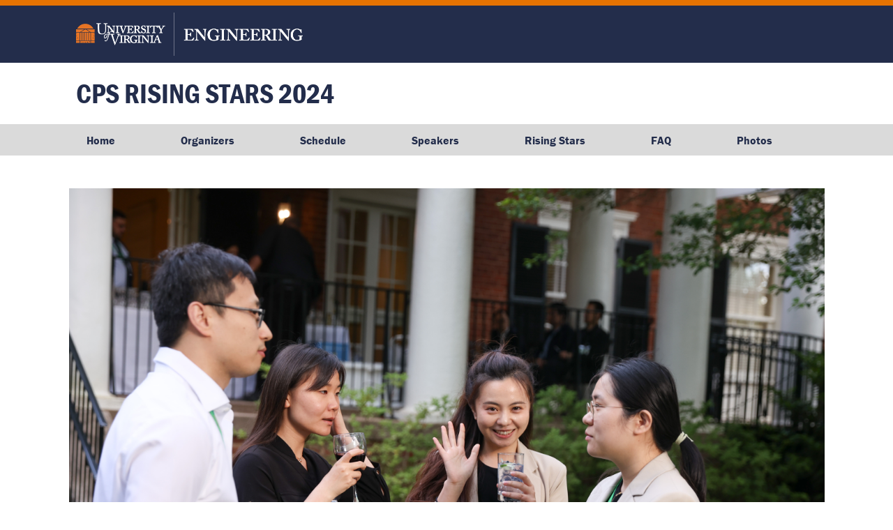

--- FILE ---
content_type: text/html
request_url: https://risingstars.linklab.virginia.edu/2024/photos/cps24_079.html
body_size: 2273
content:
<!DOCTYPE html>
<html lang="en" dir="ltr" prefix="content: http://purl.org/rss/1.0/modules/content/  dc: http://purl.org/dc/terms/  foaf: http://xmlns.com/foaf/0.1/  og: http://ogp.me/ns#  rdfs: http://www.w3.org/2000/01/rdf-schema#  schema: http://schema.org/  sioc: http://rdfs.org/sioc/ns#  sioct: http://rdfs.org/sioc/types#  skos: http://www.w3.org/2004/02/skos/core#  xsd: http://www.w3.org/2001/XMLSchema# ">
  <!-- head.htm -->
  <head>
    <meta charset="utf-8" />
    <meta name="MobileOptimized" content="width" />
    <meta name="HandheldFriendly" content="true" />
    <meta name="viewport" content="width=device-width, initial-scale=1.0" />
    <link rel="icon" href="/themes/custom/de_theme/favicon.ico" type="image/vnd.microsoft.icon" />
    <title>
      
      
      
      
      
      
      
      
      

    | CPS Rising Stars 2024</title>
    <base href="../" />
    <link rel="stylesheet" media="all" href="assets/css/clearfix.css" />
    <link rel="stylesheet" media="all" href="assets/css/normalize.css" />
    <link rel="stylesheet" media="all" href="assets/css/hmenu.css" />
    <link rel="stylesheet" media="all" href="assets/css/uva.css" />
    <link rel="stylesheet" media="all" href="assets/css/hidden.css" />
  </head>


  <body class="no_sidebars path-node node--type-landing-page-ct">

    <!-- header.htm -->
    <header id="header">
      <div class="layout-header">

        <div id="masthead" class="masthead">
          <div class="region region--masthead-prefix clearfix">

          </div>

          <div class="region region--masthead-primary clearfix" id="masthead-primary">
            <div class="region-inner clearfix">
              <div class="region region--masthead-primary__left clearfix">

                <div id="block-sitebranding" class="block block-system block-system-branding-block block-system-branding-block-wide">
                  <a href="/" title="Home" rel="home" class="site-logo">
                    <img src="assets/img/eng_shrt_rgb_ko.png" alt="Home" class="logo--default" />
                  </a>
                </div>

                <div class="block-system-branding-block block-system-branding-block-narrow">
                  <div class="site-name ">
                    <a href="/" title="Home" rel="home" style="color:white; font-size: 1.5rem;">CPS Rising Stars 2024</a>
                  </div>
                </div>

            </div>



            <section class="top-nav">
              <input id="menu-toggle2" type="checkbox" />
              <label class="menu-button-container" for="menu-toggle2">
                <div class="menu-button"></div>
              </label>

              <ul class="menu">
                <li class="menu-item  menu-item--level-1">
                  <a href="index.html">Home</a>
                </li>

                <li class="menu-item  menu-item--level-1">
                  <a href="organizers.html">Organizers</a>
                </li>

                <li class="menu-item  menu-item--level-1">
                  <a href="apply.html">Apply</a>
                </li>

                <li class="menu-item  menu-item--level-1">
                  <a href="schedule.html">Schedule</a>
                </li>

                <li class="menu-item  menu-item--level-1">
                  <a href="speakers.html">Speakers</a>
                </li>

                <li class="menu-item  menu-item--level-1">
                  <a href="participants.html">Rising Stars</a>
                </li>

                <li class="menu-item  menu-item--level-1">
                  <a href="faq.html">FAQ</a>
                </li>

                <li class="menu-item  menu-item--level-1">
                  <a href="photos.html">Photos</a>
                </li>
              </ul>

            </section>





          </div>
        </div>

      </div>

    </header>





    <div class="section-content">

      <div class="region region--content-prefix clearfix" id="page-content-prefix">
        <div class="layout-container ">

          <!-- title.htm -->
<div id="block-sitebranding-2" data-block-plugin-id="system_branding_block" class="block block-system block-system-branding-block">
  <div class="site-name">
    <a href="/" title="Home" rel="home">CPS Rising Stars 2024</a>
  </div>
</div>          <!-- navigation.htm -->
<div id="block-horizontalmenu" class="block block-responsive-menu block-responsive-menu-horizontal-menu de-simple-menu">
  <nav class="responsive-menu-block-wrapper">

    <ul id="horizontal-menu" class="horizontal-menu menu-level--1 menu">

      <li class="menu-item  menu-item--level-1">
        <a href="index.html">Home</a>
      </li>

      <li class="menu-item  menu-item--level-1">
        <a href="organizers.html">Organizers</a>
      </li>

      <li class="menu-item  menu-item--level-1">
        <a href="schedule.html">Schedule</a>
      </li>

      <li class="menu-item  menu-item--level-1">
        <a href="speakers.html">Speakers</a>
      </li>

      <li class="menu-item  menu-item--level-1">
        <a href="participants.html">Rising Stars</a>
      </li>

      <li class="menu-item  menu-item--level-1">
        <a href="faq.html">FAQ</a>
      </li>

      <li class="menu-item  menu-item--level-1">
        <a href="photos.html">Photos</a>
      </li>

    </ul>

  </nav>
</div>
        </div>
      </div>




      <div class="layout-container">





        <main id="main" class="column">
          <a id="main-content" tabindex="-1"></a>
          <div class="layout-content">
            <div class="region region--content clearfix" id="content">


<div id="block-de-theme-content" data-block-plugin-id="system_main_block" class="block block-system block-system-main-block">
  <article role="article" class="node node--type-person node--promoted node--view-mode-full">
    <div class="node__content">


      <div class="layout layout--onecol">
        <div data-block-plugin-id="field_block:node:person:field_image" class="block block-layout-builder block-field-block--node--person--field-image">
          <div class="field field--name-field-image field--type-entity-reference field--label-visually_hidden">
            <div class="field__label visually-hidden">Image</div>
            <div class="field__item">
              <article class="media media--type-image media--view-mode-default">
                <div class="field field--name-image field--type-image field--label-hidden field__item">
                  <img loading="lazy" src="./assets/img/photos/cps24_079.jpg" class="image-style-slideshow-slide-480h-" />
                </div>
              </article>
            </div>
          </div>
        </div>
      </div>

    </div>

  </article>

</div>




            </div>

          </div>
        </main>







      </div>

    </div>
  </div>




<!-- footer.htm -->
<footer id="footer">
  <div class="region region--footer-first clearfix">
    <div class="layout-container">

      <div id="block-de-theme-branding" data-block-plugin-id="system_branding_block" class="block block-system block-system-branding-block">
        <a href="https://www.virginia.edu" title="Home" rel="home" class="site-logo">
          <img src="assets/img/uva-logo.svg" alt="Home" class="logo--default" />
        </a>
      </div>

      <div id="block-footerodeiaddress" class="block block-block-content">
        <div class="clearfix text-formatted field field--name-body field--type-text-with-summary field--label-hidden field__item">
          <p><a href="https://engineering.virginia.edu/link-lab">Link Lab</a></p>
          <p><a href="https://engineering.virginia.edu">UVA Engineering</a></p>
        </div>
      </div>


    </div>
  </div>
  <div class="region region--footer-second clearfix">
    <div class="layout-container">
      <div id="block-copyright" class="block block-block-content ">
        <div class="clearfix text-formatted field field--name-body field--type-text-with-summary field--label-hidden field__item">
          <p>©&nbsp;2023 By the Rector and Visitors of the University of Virginia</p>
        </div>
      </div>
  </div>
</footer>




</body>
</html>

--- FILE ---
content_type: text/css
request_url: https://risingstars.linklab.virginia.edu/2024/assets/css/hmenu.css
body_size: 2218
content:


.top-nav {
  display: flex;
  flex-direction: row;
  align-items: center;
  justify-content: space-between;
  /* W3C, IE 10+/ Edge, Firefox 16+, Chrome 26+, Opera 12+, Safari 7+ */
  color: #FFF;
  height: 50px;
  padding: 1em;
  z-index: 100;
}

.menu {
  display: flex;
  flex-direction: row;
  list-style-type: none;
  margin: 0;
  padding: 0;
}

.menu > li {
  margin: 0 1rem;
  overflow: hidden;
}

.menu-button-container {
  display: none;
  height: 100%;
  width: 30px;
  cursor: pointer;
  flex-direction: column;
  justify-content: center;
  align-items: center;
}

#menu-toggle2 {
  display: none;
}

.menu-button,
.menu-button::before,
.menu-button::after {
  display: block;
  background-color: #fff;
  position: absolute;
  height: 4px;
  width: 30px;
  transition: transform 400ms cubic-bezier(0.23, 1, 0.32, 1);
  border-radius: 2px;
}

.menu-button::before {
  content: '';
  margin-top: -8px;
}

.menu-button::after {
  content: '';
  margin-top: 8px;
}

#menu-toggle2:checked + .menu-button-container .menu-button::before {
  margin-top: 0px;
  transform: rotate(405deg);
}

#menu-toggle2:checked + .menu-button-container .menu-button {
  background: rgba(255, 255, 255, 0);
}

#menu-toggle2:checked + .menu-button-container .menu-button::after {
  margin-top: 0px;
  transform: rotate(-405deg);
}

@media (min-width: 56.25em) {
  .top-nav {
    display: none;
  }
}

@media (max-width: 56.25em) {
  .menu-button-container {
    display: flex;
  }
  .menu {
    position: absolute;
    top: 0;
    margin-top: 50px;
    left: 0;
    flex-direction: column;
    width: 100%;
    justify-content: center;
    align-items: center;
  }
  #menu-toggle2 ~ .menu li {
    height: 0;
    margin: 0;
    padding: 0;
    border: 0;
    transition: height 400ms cubic-bezier(0.23, 1, 0.32, 1);
  }
  #menu-toggle2:checked ~ .menu li {
    border: 1px solid #333;
    height: 2.5em;
    padding: 0.5em;
    transition: height 400ms cubic-bezier(0.23, 1, 0.32, 1);
  }
  .menu > li {
    display: flex;
    justify-content: center;
    margin: 0;
    padding: 0.5em 0;
    width: 100%;
    color: white;
    background-color: #dadada;
  }
  .menu > li:not(:last-child) {
    border-bottom: 1px solid #444;
  }
}

--- FILE ---
content_type: text/css
request_url: https://risingstars.linklab.virginia.edu/2024/assets/css/uva.css
body_size: 264484
content:
@import 'https://use.typekit.net/tgy5tlj.css';
/*******************************************
****  Current Fonts.com for reference only ******
********************************************

$font-family-sans-serif:  'ITC Franklin Gothic LT W01 Bk', Arial, sans-serif;
$font-family-sans-serif-alt: Arial, sans-serif;
$font-family-serif:       Georgia, "Times New Roman", Times, serif;
$font-family-base:        $font-family-sans-serif;

$font-family-cond: 'ITC Franklin Gothic LT W01 BkC', sans-serif;
$font-family-demi:  "ITC Franklin Gothic LT W01 Dm", Arial,sans-serif;
$font-family-demicond:  "ITC Franklin Gothic LT W01DmCn", Arial,sans-serif;
$font-family-demiital:  "ITC Franklin Gothic LT W01DmIt", Arial,sans-serif;
$font-family-demicondital:  "ITC Franklin GothicLTW01DmCnIt", Arial,sans-serif;
$font-family-medium: 'ITC Franklin Gothic LT W01 Md', Arial, sans-serif;
$font-family-heavy:  "ITC Franklin Gothic LT W01 Hv", "ITC Franklin Gothic LT W01 Dm", sans-serif;
$font-family-compressed: 'ITC Franklin Gothic LT W01 BkC', Arial, sans-serif;
$font-family-demicompressed: "ITC Franklin Gothic LT W01 DmC", "ITC Franklin Gothic LT W01 Dm", Arial, sans-serif;
$font-family-demicompital: "ITC Franklin Gothic LTW01DmCmI", sans-serif;
$font-family-demiextracomp: "ITC Franklin Gothic LT W01DmXC", sans-serif;


$font-family-bodoni:  'BodoniW01-PosterItalic', serif;
$font-family-bodoniitalic:  'BodoniW01-PosterItalic', serif;
$font-family-page-header: 'ITC Franklin Gothic LT W01DmCn', serif;
*/
@-webkit-keyframes scale-star-compact {
  0% {
    background-size: 1.0625em; }
  100% {
    background-size: 350%; } }
@keyframes scale-star-compact {
  0% {
    background-size: 1.0625em; }
  100% {
    background-size: 350%; } }

.layout-container {
  max-width: 600px;
  margin-left: auto;
  margin-right: auto;
  padding-left: 0.625em;
  padding-right: 0.625em; }
  @media (min-width: 56.25em) {
    .layout-container {
      max-width: 66.4375em;
      padding-left: 2.5em;
      padding-right: 2.5em; } }

body.cke_editable {
  font-family: "franklin-gothic-urw", Arial, sans-serif;
  display: block;
  padding: 0.625em; }

.cke_panel_list li {
  padding: 0.3125em;
  overflow: visible; }
  .cke_panel_list li:hover {
    background-color: #dadada; }
  .cke_panel_list li.cke_selected {
    position: relative;
    padding-left: 0.625em;
    border-left: 3px solid #141E3C; }
    .cke_panel_list li.cke_selected::before {
      width: 0;
      height: 0;
      content: '';
      z-index: 2;
      border-left: 5px solid #141E3C;
      border-bottom: 5px solid transparent;
      border-top: 5px solid transparent;
      border-top-width: 10px;
      border-bottom-width: 10px;
      display: inline-block;
      position: absolute;
      top: 50%;
      left: 0;
      -webkit-transform: translateY(-50%);
              transform: translateY(-50%); }
    .cke_panel_list li.cke_selected:hover::after {
      content: '';
      display: block;
      position: absolute;
      z-index: 2;
      top: 0;
      left: 0;
      bottom: 0;
      width: 8px;
      background-color: red;
      -webkit-transform: translateX(-3px);
              transform: translateX(-3px);
      background-image: url("../../dist/img/iconography/subtract-circle--white.svg");
      background-repeat: no-repeat;
      background-size: 80%;
      background-position: center; }
  .cke_panel_list li a {
    overflow: visible; }

span.cke_image_resizer_wrapper {
  display: block; }

div[aria-label="Status message"],
div[aria-label="Error message"],
div[aria-label="Warning message"],
.messages--warning {
  position: relative;
  display: inline-block;
  width: calc(100% - 1.625em);
  -webkit-box-shadow: none;
          box-shadow: none;
  border-radius: 3px;
  padding: 0.625em 1.25em 0.625em 3.125em;
  margin-left: 0.8125em;
  margin-right: 0.8125em;
  margin-top: 1.875rem;
  overflow: auto;
  background-image: none !important; }
  div[aria-label="Status message"] .visually-hidden,
  div[aria-label="Error message"] .visually-hidden,
  div[aria-label="Warning message"] .visually-hidden,
  .messages--warning .visually-hidden {
    border: 0;
    height: 1px;
    margin: -1px;
    overflow: hidden;
    padding: 0;
    position: absolute;
    width: 1px; }
  div[aria-label="Status message"]:before,
  div[aria-label="Error message"]:before,
  div[aria-label="Warning message"]:before,
  .messages--warning:before {
    position: absolute;
    top: 0.8125em;
    left: 1.25em;
    width: 1.25em;
    text-align: center; }
  div[aria-label="Status message"] ul,
  div[aria-label="Error message"] ul,
  div[aria-label="Warning message"] ul,
  .messages--warning ul {
    margin-top: 0;
    margin-bottom: 0;
    padding-left: 1.25em; }
  div[aria-label="Status message"] em,
  div[aria-label="Error message"] em,
  div[aria-label="Warning message"] em,
  .messages--warning em {
    margin-left: 0.3125em;
    margin-right: 0.3125em; }
  div[aria-label="Status message"] a,
  div[aria-label="Error message"] a,
  div[aria-label="Warning message"] a,
  .messages--warning a {
    text-decoration: underline; }

div[aria-label="Status message"] {
  background-color: #cceccc;
  border: 1px solid #00a000;
  color: #004000; }
  div[aria-label="Status message"]:before {
    font-family: 'Material Icons Outlined';
    content: "\e976";
    -webkit-font-smoothing: antialiased;
    -moz-osx-font-smoothing: grayscale;
    display: block;
    font-style: normal;
    font-variant: normal;
    font-weight: normal;
    line-height: 1;
    vertical-align: -.125em;
    color: #007000; }

div[aria-label="Error message"] {
  background-color: #eccccc;
  color: #300000;
  border: 1px solid #a00000; }
  div[aria-label="Error message"]:before {
    font-family: 'Material Icons Outlined';
    content: "\e908";
    -webkit-font-smoothing: antialiased;
    -moz-osx-font-smoothing: grayscale;
    display: block;
    font-style: normal;
    font-variant: normal;
    font-weight: normal;
    line-height: 1;
    vertical-align: -.125em;
    color: #700000; }
  div[aria-label="Error message"] pre {
    white-space: normal; }

div[aria-label="Warning message"],
.messages--warning {
  background-color: #fff6d3;
  color: #4d400b;
  border: 1px solid #FFD424; }
  div[aria-label="Warning message"]:before,
  .messages--warning:before {
    font-family: 'Material Icons Outlined';
    content: "\e908";
    -webkit-font-smoothing: antialiased;
    -moz-osx-font-smoothing: grayscale;
    display: block;
    font-style: normal;
    font-variant: normal;
    font-weight: normal;
    line-height: 1;
    vertical-align: -.125em;
    color: #b39419; }
  div[aria-label="Warning message"] pre,
  .messages--warning pre {
    white-space: normal; }

body.path-node article > div.contextual {
  visibility: hidden; }

.entity-moderation-form {
  -webkit-box-flex: 1;
      -ms-flex: 1 1 100%;
          flex: 1 1 100%;
  margin-left: 1.25rem;
  margin-right: 1.25rem; }
  .entity-moderation-form li:last-child {
    margin-right: 1.875rem; }

.layout-section .layout-builder--layout__region .block {
  padding: 0; }

#drupal-off-canvas form:not(.js-off-canvas-computed-ignore) {
  position: relative; }
  #drupal-off-canvas form:not(.js-off-canvas-computed-ignore) input[type="text"]:not(.js-off-canvas-computed-ignore) {
    max-width: 100%;
    width: 100%; }
  #drupal-off-canvas form:not(.js-off-canvas-computed-ignore) fieldset.form-item:not(.js-off-canvas-computed-ignore) {
    margin-top: 1.875em;
    width: 100%;
    overflow: hidden;
    display: block; }
    #drupal-off-canvas form:not(.js-off-canvas-computed-ignore) fieldset.form-item:not(.js-off-canvas-computed-ignore) div {
      width: 100%;
      display: block; }
    #drupal-off-canvas form:not(.js-off-canvas-computed-ignore) fieldset.form-item:not(.js-off-canvas-computed-ignore) .form-wrapper {
      display: block;
      overflow: hidden;
      margin-top: 1.25em;
      margin-bottom: 1.25em; }
    #drupal-off-canvas form:not(.js-off-canvas-computed-ignore) fieldset.form-item:not(.js-off-canvas-computed-ignore) .fieldset-wrapper {
      margin-left: 0;
      margin-right: 0; }
    #drupal-off-canvas form:not(.js-off-canvas-computed-ignore) fieldset.form-item:not(.js-off-canvas-computed-ignore) .fieldset-wrapper > .form-wrapper {
      border-bottom: 1px solid #a9a9a9; }
      #drupal-off-canvas form:not(.js-off-canvas-computed-ignore) fieldset.form-item:not(.js-off-canvas-computed-ignore) .fieldset-wrapper > .form-wrapper:first-child {
        border-top: 1px solid #a9a9a9; }
  #drupal-off-canvas form:not(.js-off-canvas-computed-ignore) .js-form-type-checkbox label {
    display: inline-block; }
  #drupal-off-canvas form:not(.js-off-canvas-computed-ignore) .description:not(.js-off-canvas-computed-ignore),
  #drupal-off-canvas form:not(.js-off-canvas-computed-ignore) .details-description:not(.js-off-canvas-computed-ignore) {
    font-size: 0.6875em; }
  #drupal-off-canvas form:not(.js-off-canvas-computed-ignore) .form-submit {
    margin-top: 1.875em; }

#drupal-off-canvas .layout-builder-update-block > .form-item:first-child {
  margin-top: 1.875em;
  margin-bottom: 1.875em;
  font-size: 1.25em; }

#drupal-off-canvas .inline-block-create-button {
  padding-top: 0.625em !important;
  padding-bottom: 0.625em !important; }
  #drupal-off-canvas .inline-block-create-button:hover {
    background-color: transparent; }

#drupal-off-canvas .inline-block-list a {
  padding-top: 0.625em;
  padding-bottom: 0.625em;
  border-bottom: 1px solid #a9a9a9; }
  #drupal-off-canvas .inline-block-list a:hover {
    background-color: transparent; }

#drupal-off-canvas .inline-block-list li:last-child {
  margin-bottom: 1.5625em; }

#drupal-off-canvas .block-categories summary a {
  background-color: transparent; }

#drupal-off-canvas .block-categories .links {
  background-color: transparent; }
  #drupal-off-canvas .block-categories .links a:not(.js-off-canvas-computed-ignore) {
    display: block;
    background-color: transparent;
    padding-top: ms(-6);
    padding-bottom: ms(-6); }
  #drupal-off-canvas .block-categories .links li {
    position: relative;
    background-color: transparent; }
    #drupal-off-canvas .block-categories .links li:not(:last-child) a:not(.js-off-canvas-computed-ignore) {
      border-bottom: 1px solid #141E3C; }

#drupal-off-canvas .ui-autocomplete:not(.js-off-canvas-computed-ignore) {
  background-color: #fff !important; }
  #drupal-off-canvas .ui-autocomplete:not(.js-off-canvas-computed-ignore) * {
    background-color: #fff; }
  #drupal-off-canvas .ui-autocomplete:not(.js-off-canvas-computed-ignore) svg {
    background-color: transparent;
    margin-right: 0.3125em; }
    #drupal-off-canvas .ui-autocomplete:not(.js-off-canvas-computed-ignore) svg path {
      fill: #a9a9a9; }
  #drupal-off-canvas .ui-autocomplete:not(.js-off-canvas-computed-ignore) a {
    display: -webkit-box;
    display: -ms-flexbox;
    display: flex;
    -webkit-box-align: center;
        -ms-flex-align: center;
            align-items: center; }
    #drupal-off-canvas .ui-autocomplete:not(.js-off-canvas-computed-ignore) a:hover {
      text-decoration: none;
      background-color: #dadada; }

#layout-builder-modal .layout-builder-add-block,
#layout-builder-modal .layout-builder-update-block {
  -webkit-box-orient: vertical;
  -webkit-box-direction: normal;
      -ms-flex-direction: column;
          flex-direction: column; }

#layout-builder-modal input[type="text"],
#layout-builder-modal input[type="password"],
#layout-builder-modal input[type="email"],
#layout-builder-modal input[type="tel"],
#layout-builder-modal input[type="url"] {
  width: calc(100% - 2em); }

#layout-builder-modal details summary {
  padding: 0.75em 0.5em; }
  #layout-builder-modal details summary::before {
    display: none; }
  #layout-builder-modal details summary > a {
    text-decoration: none; }

#layout-builder-modal div.form-wrapper {
  margin-bottom: 0.75em;
  margin-top: 0.75em; }

#layout-builder-modal fieldset.form-wrapper > legend {
  display: inline-block;
  width: auto; }
  #layout-builder-modal fieldset.form-wrapper > legend > span {
    border-bottom: 0;
    margin-bottom: 0;
    padding-bottom: 0; }

#layout-builder-modal fieldset.form-wrapper .fieldset-wrapper {
  margin: 0; }
  #layout-builder-modal fieldset.form-wrapper .fieldset-wrapper .form-item {
    -ms-flex-wrap: wrap;
        flex-wrap: wrap;
    margin: 0.5em;
    padding: 0; }
    #layout-builder-modal fieldset.form-wrapper .fieldset-wrapper .form-item.js-form-type-textarea {
      max-width: calc(100% - 1em); }
    #layout-builder-modal fieldset.form-wrapper .fieldset-wrapper .form-item .description {
      -webkit-box-flex: 0;
          -ms-flex: 0 100%;
              flex: 0 100%; }

.new-block {
  position: relative; }

.layout-builder-form {
  margin: 0 auto; }

.layout-builder-form .messages,
.node-layout-builder-form .messages,
.group-layout-builder-form .messages {
  margin-bottom: 1em;
  margin-left: 0;
  margin-right: 0;
  width: calc(100% - 4.375em); }

.layout-builder-form .layout-builder__layout,
.node-layout-builder-form .layout-builder__layout,
.group-layout-builder-form .layout-builder__layout {
  margin-left: 0;
  margin-right: 0; }

.layout-builder-form > .form-actions,
.node-layout-builder-form > .form-actions,
.group-layout-builder-form > .form-actions {
  display: -webkit-box;
  display: -ms-flexbox;
  display: flex;
  -ms-flex-wrap: wrap;
      flex-wrap: wrap;
  -webkit-box-align: stretch;
      -ms-flex-align: stretch;
          align-items: stretch;
  -webkit-box-flex: 1;
      -ms-flex: 1 1 100%;
          flex: 1 1 100%;
  margin-left: -0.3125rem;
  margin-right: -0.3125rem;
  margin-top: 1.25rem; }
  .layout-builder-form > .form-actions input[type="submit"],
  .node-layout-builder-form > .form-actions input[type="submit"],
  .group-layout-builder-form > .form-actions input[type="submit"] {
    margin-left: 0.3125rem;
    margin-right: 0.3125rem;
    margin-bottom: 1rem; }
  .layout-builder-form > .form-actions #edit-preview-toggle,
  .node-layout-builder-form > .form-actions #edit-preview-toggle,
  .group-layout-builder-form > .form-actions #edit-preview-toggle {
    display: -webkit-box;
    display: -ms-flexbox;
    display: flex;
    -webkit-box-align: center;
        -ms-flex-align: center;
            align-items: center;
    -webkit-box-flex: 1;
        -ms-flex: 1 1 100%;
            flex: 1 1 100%;
    margin-bottom: 1rem; }
    @media (min-width: 62.5em) {
      .layout-builder-form > .form-actions #edit-preview-toggle,
      .node-layout-builder-form > .form-actions #edit-preview-toggle,
      .group-layout-builder-form > .form-actions #edit-preview-toggle {
        -webkit-box-flex: 0;
            -ms-flex: 0 0 auto;
                flex: 0 0 auto; } }
  .layout-builder-form > .form-actions .form-item-toggle-content-preview,
  .node-layout-builder-form > .form-actions .form-item-toggle-content-preview,
  .group-layout-builder-form > .form-actions .form-item-toggle-content-preview {
    margin-bottom: 0; }
    .layout-builder-form > .form-actions .form-item-toggle-content-preview label,
    .node-layout-builder-form > .form-actions .form-item-toggle-content-preview label,
    .group-layout-builder-form > .form-actions .form-item-toggle-content-preview label {
      margin-bottom: 0; }

.layout-builder-form .field--name-moderation-state,
.node-layout-builder-form .field--name-moderation-state,
.group-layout-builder-form .field--name-moderation-state {
  margin-bottom: 0; }
  .layout-builder-form .field--name-moderation-state > .form-wrapper,
  .node-layout-builder-form .field--name-moderation-state > .form-wrapper,
  .group-layout-builder-form .field--name-moderation-state > .form-wrapper {
    display: -webkit-box;
    display: -ms-flexbox;
    display: flex;
    -ms-flex-wrap: wrap;
        flex-wrap: wrap;
    margin-bottom: 0;
    padding-left: 0;
    padding-right: 0;
    margin-left: -0.3125rem;
    margin-right: -0.3125rem; }
  .layout-builder-form .field--name-moderation-state .form-item,
  .node-layout-builder-form .field--name-moderation-state .form-item,
  .group-layout-builder-form .field--name-moderation-state .form-item {
    -webkit-box-flex: 0;
        -ms-flex: 0 0 auto;
            flex: 0 0 auto; }
  .layout-builder-form .field--name-moderation-state .form-item-moderation-state-0-current,
  .node-layout-builder-form .field--name-moderation-state .form-item-moderation-state-0-current,
  .group-layout-builder-form .field--name-moderation-state .form-item-moderation-state-0-current {
    display: -webkit-box;
    display: -ms-flexbox;
    display: flex;
    -webkit-box-orient: vertical;
    -webkit-box-direction: normal;
        -ms-flex-direction: column;
            flex-direction: column;
    -webkit-box-align: start;
        -ms-flex-align: start;
            align-items: flex-start; }
    .layout-builder-form .field--name-moderation-state .form-item-moderation-state-0-current label,
    .node-layout-builder-form .field--name-moderation-state .form-item-moderation-state-0-current label,
    .group-layout-builder-form .field--name-moderation-state .form-item-moderation-state-0-current label {
      display: block;
      -webkit-box-flex: 1;
          -ms-flex: 1 1 100%;
              flex: 1 1 100%; }
    .layout-builder-form .field--name-moderation-state .form-item-moderation-state-0-current .form-item--content,
    .node-layout-builder-form .field--name-moderation-state .form-item-moderation-state-0-current .form-item--content,
    .group-layout-builder-form .field--name-moderation-state .form-item-moderation-state-0-current .form-item--content {
      display: -webkit-box;
      display: -ms-flexbox;
      display: flex;
      -webkit-box-align: center;
          -ms-flex-align: center;
              align-items: center;
      -webkit-box-flex: 0;
          -ms-flex: 0 0 auto;
              flex: 0 0 auto;
      padding: 0.625rem 1rem;
      background-color: #cceccc;
      border: 1px solid #00a000;
      color: #004000; }
      @media (min-width: 56.25em) {
        .layout-builder-form .field--name-moderation-state .form-item-moderation-state-0-current .form-item--content,
        .node-layout-builder-form .field--name-moderation-state .form-item-moderation-state-0-current .form-item--content,
        .group-layout-builder-form .field--name-moderation-state .form-item-moderation-state-0-current .form-item--content {
          padding: 0.75rem 1rem; } }
  .layout-builder-form .field--name-moderation-state .form-item-moderation-state-0-state label,
  .node-layout-builder-form .field--name-moderation-state .form-item-moderation-state-0-state label,
  .group-layout-builder-form .field--name-moderation-state .form-item-moderation-state-0-state label {
    display: block;
    margin-bottom: 0.625rem; }

.layout-builder-form #edit-layout-builder-layout-wrapper,
.node-layout-builder-form #edit-layout-builder-layout-wrapper,
.group-layout-builder-form #edit-layout-builder-layout-wrapper {
  width: calc(100% - 1.25em); }

.layout-builder-form #layout-builder,
.node-layout-builder-form #layout-builder,
.group-layout-builder-form #layout-builder {
  width: calc(100% - 3.5em); }

.layout-builder-form .field--name-layout-builder__layout,
.node-layout-builder-form .field--name-layout-builder__layout,
.group-layout-builder-form .field--name-layout-builder__layout {
  -webkit-box-flex: 1;
      -ms-flex: 1 1 100%;
          flex: 1 1 100%;
  max-width: 100%; }

@media (max-width: 56.1875em) {
  .layout-builder-form .form-type-vertical-tabs .vertical-tabs,
  .node-layout-builder-form .form-type-vertical-tabs .vertical-tabs,
  .group-layout-builder-form .form-type-vertical-tabs .vertical-tabs {
    margin: 0; } }

.layout-builder-form .form-type-vertical-tabs details,
.node-layout-builder-form .form-type-vertical-tabs details,
.group-layout-builder-form .form-type-vertical-tabs details {
  padding-left: 0;
  padding-right: 0;
  padding-top: 0.625rem; }

.layout-builder-form .form-type-vertical-tabs summary::-webkit-details-marker,
.node-layout-builder-form .form-type-vertical-tabs summary::-webkit-details-marker,
.group-layout-builder-form .form-type-vertical-tabs summary::-webkit-details-marker {
  display: none; }

@media (max-width: 56.1875em) {
  .layout-builder-form .form-type-vertical-tabs summary,
  .node-layout-builder-form .form-type-vertical-tabs summary,
  .group-layout-builder-form .form-type-vertical-tabs summary {
    padding-left: 0.625rem;
    padding-right: 0.625rem;
    padding-bottom: 0.625rem; } }

.layout-builder-form .form-type-vertical-tabs .form-item-revision,
.node-layout-builder-form .form-type-vertical-tabs .form-item-revision,
.group-layout-builder-form .form-type-vertical-tabs .form-item-revision {
  -ms-flex-wrap: wrap;
      flex-wrap: wrap;
  padding-left: 0;
  padding-right: 0; }
  .layout-builder-form .form-type-vertical-tabs .form-item-revision label,
  .node-layout-builder-form .form-type-vertical-tabs .form-item-revision label,
  .group-layout-builder-form .form-type-vertical-tabs .form-item-revision label {
    -webkit-box-flex: 1;
        -ms-flex: 1 1 100%;
            flex: 1 1 100%; }
  .layout-builder-form .form-type-vertical-tabs .form-item-revision .description,
  .node-layout-builder-form .form-type-vertical-tabs .form-item-revision .description,
  .group-layout-builder-form .form-type-vertical-tabs .form-item-revision .description {
    margin-top: 0; }

.layout-builder-form .form-type-vertical-tabs .vertical-tabs__menu,
.node-layout-builder-form .form-type-vertical-tabs .vertical-tabs__menu,
.group-layout-builder-form .form-type-vertical-tabs .vertical-tabs__menu {
  margin-top: -1px;
  margin-bottom: -1px; }

.layout-builder__message--overrides {
  -webkit-box-flex: 1;
      -ms-flex: 1 1 100%;
          flex: 1 1 100%; }

.layout-builder__message .messages {
  display: block;
  margin-left: 0;
  margin-right: 0;
  margin-top: 0.75em;
  width: calc(100% - 4.375em);
  width: inherit; }

.template--accordion {
  display: block;
  border-bottom: 1px solid #232d4b;
  margin-bottom: 2.1875rem; }
  .template--accordion:first-child .accordion-trigger {
    margin-top: 0; }
  .template--accordion .accordion-trigger {
    position: relative;
    display: -webkit-box;
    display: -ms-flexbox;
    display: flex;
    font-size: 1.25rem;
    padding: 1.125rem 4.5rem 1.125rem 1.125rem;
    margin-bottom: 0;
    margin-top: 1.0625rem; }
    .template--accordion .accordion-trigger::after {
      font-family: 'Material Icons Outlined';
      content: "\eb71";
      -webkit-font-smoothing: antialiased;
      -moz-osx-font-smoothing: grayscale;
      display: block;
      font-style: normal;
      font-variant: normal;
      font-weight: normal;
      line-height: 1;
      vertical-align: -.125em;
      font-size: 1.75rem;
      position: absolute;
      top: 50%;
      right: 1.5rem;
      -webkit-transform: translateY(-50%);
              transform: translateY(-50%);
      color: #141e3c; }
    .template--accordion .accordion-trigger:hover {
      cursor: pointer;
      background-color: #dadada; }
    .template--accordion .accordion-trigger:focus {
      outline: 1px solid #232d4b;
      background-color: #dadada; }
  .template--accordion .accordion-content {
    padding: 1.125rem 1.125rem 2.375rem; }

body:not(.cke_editable) .template--accordion .accordion-trigger::after {
  content: "\ea0d";
  color: #232d4b; }

body:not(.cke_editable) .template--accordion .accordion-trigger.accordion-open {
  background-color: #dadada; }
  body:not(.cke_editable) .template--accordion .accordion-trigger.accordion-open::after {
    content: "\eb71";
    color: #141e3c; }

body:not(.cke_editable) .template--accordion .accordion-content.accordion-closed {
  border: 0;
  height: 1px;
  margin: -1px;
  overflow: hidden;
  padding: 0;
  position: absolute;
  width: 1px; }

.template--accordion + .template--accordion .accordion-trigger {
  margin-top: -2.1875rem; }

.template--fancy-list {
  display: -webkit-box;
  display: -ms-flexbox;
  display: flex;
  margin-bottom: 2.1875rem; }
  .template--fancy-list .left-region {
    -webkit-box-flex: 0;
        -ms-flex: 0 0 72px;
            flex: 0 0 72px;
    display: -webkit-box;
    display: -ms-flexbox;
    display: flex;
    -webkit-box-align: start;
        -ms-flex-align: start;
            align-items: flex-start; }
    .template--fancy-list .left-region .item-number {
      font-size: 3.375rem;
      font-weight: 700;
      line-height: 3.375rem;
      color: #232d4b; }
  .template--fancy-list .right-region {
    -webkit-box-flex: 1;
        -ms-flex: 1 1 0%;
            flex: 1 1 0%; }
    .template--fancy-list .right-region .item-title {
      font-size: 1.5rem;
      margin-top: 1rem;
      margin-bottom: 1.25rem;
      text-transform: none; }
    .template--fancy-list .right-region .item-label {
      text-transform: none;
      font-size: 1.125rem;
      color: #000;
      margin-top: 0;
      margin-bottom: 0; }

@-webkit-keyframes throbber-spin {
  0% {
    -webkit-transform: rotate(0deg);
            transform: rotate(0deg); }
  100% {
    -webkit-transform: rotate(360deg);
            transform: rotate(360deg); } }

@keyframes throbber-spin {
  0% {
    -webkit-transform: rotate(0deg);
            transform: rotate(0deg); }
  100% {
    -webkit-transform: rotate(360deg);
            transform: rotate(360deg); } }

.ajax-progress-throbber:not(.js-off-canvas-computed-ignore) {
  position: absolute;
  z-index: 1000;
  top: 0;
  left: 0;
  display: -webkit-box;
  display: -ms-flexbox;
  display: flex;
  -webkit-transform: translate(-50%, -50%);
          transform: translate(-50%, -50%);
  width: 24px;
  height: 24px;
  padding: 0;
  background: transparent !important; }
  .ajax-progress-throbber:not(.js-off-canvas-computed-ignore) .throbber {
    width: 100%;
    padding: 0;
    background-image: none;
    background-color: #e57200 !important;
    border-radius: 100%;
    border: 1px solid #fff; }
    .ajax-progress-throbber:not(.js-off-canvas-computed-ignore) .throbber::before {
      font-family: 'Material Icons Outlined';
      content: "\eb52";
      -webkit-font-smoothing: antialiased;
      -moz-osx-font-smoothing: grayscale;
      display: block;
      font-style: normal;
      font-variant: normal;
      font-weight: normal;
      line-height: 1;
      vertical-align: -.125em;
      -webkit-animation: throbber-spin 2s infinite linear;
              animation: throbber-spin 2s infinite linear;
      color: #fff;
      display: -webkit-box;
      display: -ms-flexbox;
      display: flex;
      -webkit-box-align: center;
          -ms-flex-align: center;
              align-items: center;
      -webkit-box-pack: center;
          -ms-flex-pack: center;
              justify-content: center;
      width: 100%;
      height: 100%; }
  .ajax-progress-throbber:not(.js-off-canvas-computed-ignore) .message {
    display: block;
    width: auto;
    -webkit-box-flex: 0;
        -ms-flex: 0 0 auto;
            flex: 0 0 auto;
    background-color: #e57200 !important;
    border: 1px solid #fff;
    border-radius: 3px;
    font-weight: 700;
    padding: 0.625em;
    height: 2.1875em;
    color: #fff !important; }

.form-submit + .ajax-progress-throbber:not(.js-off-canvas-computed-ignore) {
  position: relative;
  display: -webkit-box;
  display: -ms-flexbox;
  display: flex;
  -webkit-box-align: center;
      -ms-flex-align: center;
          align-items: center;
  margin-top: 1.25em;
  margin-bottom: 1.875em;
  -webkit-transform: none;
          transform: none;
  width: auto;
  height: auto; }
  .form-submit + .ajax-progress-throbber:not(.js-off-canvas-computed-ignore) .throbber {
    -webkit-box-flex: 0;
        -ms-flex: 0 0 24px;
            flex: 0 0 24px;
    height: 24px;
    width: auto;
    margin-right: 0.625em; }

figure {
  margin: 0;
  padding: 0;
  margin-bottom: 1em; }
  figure img {
    width: 100%; }
  figure figcaption {
    margin-top: 0.625em; }
    @media (min-width: 56.25em) {
      figure figcaption {
        font-size: 0.8125em; } }

label {
  margin-bottom: 0.625em;
  font-weight: 700; }

input,
textarea {
  margin: 0; }

textarea {
  vertical-align: top; }

.form-item,
.form-wrapper {
  padding-left: 0.625em;
  padding-right: 0.625em;
  margin-bottom: 1.25em;
  margin-top: 0; }

.description {
  color: #333; }

fieldset,
fieldset.form-item {
  margin-bottom: 1.25em; }

fieldset legend {
  width: 100%; }

fieldset .fieldset-legend {
  display: block;
  font-size: 1.5em;
  font-weight: 700;
  font-family: "franklin-gothic-urw", Arial, sans-serif;
  margin-bottom: 0.625em;
  padding-bottom: 0.625em;
  border-bottom: 1px solid #dadada; }

form {
  display: block;
  margin-left: -0.625em;
  margin-right: -0.625em; }

form .tabledrag-toggle-weight-wrapper,
form .table-container {
  padding-left: 0.625rem;
  padding-right: 0.625rem; }

tr .tabledrag-changed {
  position: absolute;
  top: 0;
  left: 20px;
  display: -webkit-box;
  display: -ms-flexbox;
  display: flex;
  -webkit-box-align: center;
      -ms-flex-align: center;
          align-items: center;
  -webkit-box-pack: center;
      -ms-flex-pack: center;
          justify-content: center;
  width: 20px;
  height: 20px;
  background-color: #fff6d3;
  color: #4d400b;
  border: 1px solid #FFD424;
  font-size: 0;
  text-decoration: none; }
  tr .tabledrag-changed::before {
    font-family: 'Material Icons Outlined';
    content: "\e908";
    -webkit-font-smoothing: antialiased;
    -moz-osx-font-smoothing: grayscale;
    display: block;
    font-style: normal;
    font-variant: normal;
    font-weight: normal;
    line-height: 1;
    vertical-align: -.125em;
    color: #b39419;
    font-size: 0.875rem; }

.draggable {
  position: relative;
  padding-left: 20px; }

.draggable a.tabledrag-handle {
  position: absolute;
  display: -webkit-box;
  display: -ms-flexbox;
  display: flex;
  -webkit-box-align: center;
      -ms-flex-align: center;
          align-items: center;
  -webkit-box-pack: center;
      -ms-flex-pack: center;
          justify-content: center;
  z-index: 1;
  top: 0;
  left: 0;
  width: 20px;
  height: 20px;
  margin-left: 0; }
  .draggable a.tabledrag-handle .handle {
    background-size: 100%;
    background-position: center;
    margin: 0;
    padding: 0; }

#edit-save-order {
  margin-top: 0.625rem; }

.tabledrag-toggle-weight-wrapper button {
  font-size: 1rem;
  display: -webkit-inline-box;
  display: -ms-inline-flexbox;
  display: inline-flex;
  -webkit-box-align: center;
      -ms-flex-align: center;
          align-items: center;
  cursor: pointer;
  text-transform: uppercase;
  text-decoration: none;
  letter-spacing: -0.01em;
  padding: 0.625rem 1rem;
  text-align: center;
  -webkit-box-pack: center;
      -ms-flex-pack: center;
          justify-content: center;
  border: 1px solid #141e3c;
  background-color: #232d4b;
  color: #fff;
  font-size: 0.875rem;
  padding: 1rem 1.25rem;
  margin-bottom: 1.25rem; }
  .tabledrag-toggle-weight-wrapper button:focus {
    outline: none; }
  .tabledrag-toggle-weight-wrapper button:visited {
    color: #fff; }
  .tabledrag-toggle-weight-wrapper button:hover {
    background-color: #e57200;
    border-color: #e57200;
    color: #fff; }
  .tabledrag-toggle-weight-wrapper button:focus, .tabledrag-toggle-weight-wrapper button:active {
    border-color: #e57200;
    background-color: #e57200;
    color: #fff; }
  .tabledrag-toggle-weight-wrapper button::before {
    margin-right: 0.625em; }

.tabledrag-changed-warning {
  margin-top: 0; }

textarea,
select,
input[type='date'],
input[type='datetime'],
input[type='datetime-local'],
input[type='email'],
input[type='month'],
input[type='number'],
input[type='password'],
input[type='search'],
input[type='tel'],
input[type='text'],
input[type='time'],
input[type='url'],
input[type='week'],
input[type='file'] {
  display: block;
  outline: 0;
  border: 1px solid palette(blue, xxlight);
  border-radius: 0;
  background: #f1f1ef;
  color: #000;
  cursor: pointer;
  padding: 0.625rem;
  vertical-align: top;
  font-family: "franklin-gothic-urw", Arial, sans-serif;
  text-shadow: none;
  -webkit-appearance: none; }
  textarea:focus,
  select:focus,
  input[type='date']:focus,
  input[type='datetime']:focus,
  input[type='datetime-local']:focus,
  input[type='email']:focus,
  input[type='month']:focus,
  input[type='number']:focus,
  input[type='password']:focus,
  input[type='search']:focus,
  input[type='tel']:focus,
  input[type='text']:focus,
  input[type='time']:focus,
  input[type='url']:focus,
  input[type='week']:focus,
  input[type='file']:focus {
    outline: -webkit-focus-ring-color auto 5px; }
  textarea.has-error,
  select.has-error,
  input[type='date'].has-error,
  input[type='datetime'].has-error,
  input[type='datetime-local'].has-error,
  input[type='email'].has-error,
  input[type='month'].has-error,
  input[type='number'].has-error,
  input[type='password'].has-error,
  input[type='search'].has-error,
  input[type='tel'].has-error,
  input[type='text'].has-error,
  input[type='time'].has-error,
  input[type='url'].has-error,
  input[type='week'].has-error,
  input[type='file'].has-error {
    border-color: #a00000;
    background-color: rgba(160, 0, 0, 0.1);
    color: #a00000; }
  textarea[disabled],
  select[disabled],
  input[type='date'][disabled],
  input[type='datetime'][disabled],
  input[type='datetime-local'][disabled],
  input[type='email'][disabled],
  input[type='month'][disabled],
  input[type='number'][disabled],
  input[type='password'][disabled],
  input[type='search'][disabled],
  input[type='tel'][disabled],
  input[type='text'][disabled],
  input[type='time'][disabled],
  input[type='url'][disabled],
  input[type='week'][disabled],
  input[type='file'][disabled] {
    border-color: #dadada;
    background-color: #dadada; }

input[type="text"],
input[type="password"],
input[type="email"],
textarea,
select,
input[type="tel"],
input[type="url"] {
  max-width: 100%;
  border: 1px solid #dadada;
  padding: 0.625em 1em;
  -webkit-appearance: none;
  border-radius: 2px; }
  @media (min-width: 56.25em) {
    input[type="text"],
    input[type="password"],
    input[type="email"],
    textarea,
    select,
    input[type="tel"],
    input[type="url"] {
      padding: 0.75em 1em; } }

input {
  -webkit-appearance: none;
  border-radius: 0; }

#edit-cancel {
  font-size: 1rem;
  display: -webkit-inline-box;
  display: -ms-inline-flexbox;
  display: inline-flex;
  -webkit-box-align: center;
      -ms-flex-align: center;
          align-items: center;
  cursor: pointer;
  text-transform: uppercase;
  text-decoration: none;
  letter-spacing: -0.01em;
  padding: 0.625rem 1rem;
  text-align: center;
  -webkit-box-pack: center;
      -ms-flex-pack: center;
          justify-content: center;
  border: 1px solid #141e3c;
  border-color: #141e3c;
  background-color: transparent;
  color: #141e3c;
  padding: 0.625rem 1rem; }
  #edit-cancel:focus {
    outline: none; }
  #edit-cancel:visited {
    color: #141e3c; }
  #edit-cancel:hover, #edit-cancel:focus {
    color: #fff;
    background-color: #232d4b;
    border-color: #232d4b; }
  #edit-cancel::before {
    margin-right: 0.625em; }

.js-form-type-checkbox {
  display: -webkit-box;
  display: -ms-flexbox;
  display: flex;
  -webkit-box-align: end;
      -ms-flex-align: end;
          align-items: flex-end; }

input[type="checkbox"] {
  border: 0;
  height: 1px;
  margin: -1px;
  overflow: hidden;
  padding: 0;
  position: absolute;
  width: 1px;
  opacity: 0;
}
input[type="checkbox"] + label {
  position: relative;
  display: -webkit-box;
  display: -ms-flexbox;
  display: flex;
  -webkit-box-align: center;
      -ms-flex-align: center;
          align-items: center;
  cursor: pointer;
}
/*input[type="checkbox"] + label::before {
  -webkit-transition: all 0.2s;
  transition: all 0.2s;
  content: '';
  display: block;
  width: 20px;
  min-width: 20px;
  height: 20px;
  border: 1px solid #a9a9a9;
  margin-right: 0.625em;
  border-radius: 5px;
  background-color: #fff;
  background-image: url("../../dist/img/iconography/checkmark--white.svg");
  background-repeat: no-repeat;
  background-position: center 48%;
  background-size: 0%;
}
input[type="checkbox"]:checked + label::before {
  background-color: #141E3C;
  background-size: 75%;
  border-color: #141E3C;
}*/

.js-form-type-datelist {
  -webkit-box-flex: 0;
      -ms-flex: 0 0 100%;
          flex: 0 0 100%; }
  .js-form-type-datelist .container-inline {
    display: -webkit-box;
    display: -ms-flexbox;
    display: flex;
    -ms-flex-wrap: wrap;
        flex-wrap: wrap;
    margin-left: -0.3125em;
    margin-right: -0.3125em; }

.js-form-type-datetime {
  margin-bottom: 0; }
  .js-form-type-datetime .container-inline {
    display: -webkit-box;
    display: -ms-flexbox;
    display: flex;
    -ms-flex-wrap: wrap;
        flex-wrap: wrap;
    margin-left: -0.3125em;
    margin-right: -0.3125em; }

input[type="datetime"],
input[type="time"],
.js-form-type-date input {
  max-width: 100%;
  width: 100%;
  border: 1px solid #dadada;
  padding: 0.625em 1em;
  border-radius: 3px; }
  @media (min-width: 56.25em) {
    input[type="datetime"],
    input[type="time"],
    .js-form-type-date input {
      padding: 0.75em 1.25em; } }
  input[type="datetime"]:focus,
  input[type="time"]:focus,
  .js-form-type-date input:focus {
    outline: none;
    border-color: #141E3C; }

input[type="time"] {
  font-size: 0.875em; }

fieldset.js-webform-type-webform-email-confirm {
  margin-top: 0;
  margin-bottom: 1.25em; }

.js-form-type-webform-document-file {
  -webkit-box-flex: 0;
      -ms-flex: 0 0 100%;
          flex: 0 0 100%; }

input[type="file"] {
  max-width: 100%; }

.js-webform-type-checkboxes .js-form-type-checkbox label {
  margin-bottom: 0; }

input[type="number"] {
  display: block;
  max-width: 100%;
  width: 100%;
  border: 1px solid #dadada;
  padding: 0.625em 1em;
  border-radius: 3px; }
  @media (min-width: 56.25em) {
    input[type="number"] {
      padding: 0.75em 1.25em; } }
  input[type="number"]:focus {
    outline: none;
    border-color: #141E3C; }

input[type="radio"] {
  border: 0;
  height: 1px;
  margin: -1px;
  overflow: hidden;
  padding: 0;
  position: absolute;
  width: 1px;
  opacity: 0; }
  input[type="radio"] + label {
    position: relative;
    display: -webkit-box;
    display: -ms-flexbox;
    display: flex;
    -webkit-box-align: center;
        -ms-flex-align: center;
            align-items: center;
    cursor: pointer; }
    input[type="radio"] + label::before {
      -webkit-transition: all 0.2s;
      transition: all 0.2s;
      content: '';
      display: block;
      width: 25px;
      height: 25px;
      border: 1px solid #dadada;
      margin-right: 0.625em;
      border-radius: 100%;
      background-color: #fff;
      background-image: url("../../dist/img/iconography/radio--inner--white.svg");
      background-repeat: no-repeat;
      background-position: center;
      background-size: 0%; }
  input[type="radio"]:checked + label::before {
    opacity: 1;
    background-color: #141E3C;
    background-size: 50%;
    border-color: #141E3C; }

input[type="range"] {
  width: 100%; }

select {
  background-color: #fff;
  background-image: url("../../dist/img/iconography/chevron-down.svg");
  background-repeat: no-repeat;
  background-position: right 0.625em top 50%;
  background-size: 0.75em;
  padding-right: 1.875em;
  -webkit-appearance: none;
  -moz-appearance: none;
  appearance: none; }
  select::-ms-expand {
    display: none; }
  select:hover, select:focus {
    border-color: #141e3c; }
  select:focus {
    outline: 1px solid #141e3c; }

.form-type-select {
  max-width: 100%; }

.js-form-type-webform-signature {
  -webkit-box-flex: 0;
      -ms-flex: 0 0 100%;
          flex: 0 0 100%; }
  .js-form-type-webform-signature .webform-signature-pad {
    background-color: transparent; }
    .js-form-type-webform-signature .webform-signature-pad::before {
      background-color: #dadada;
      margin-bottom: 0.625em; }
  .js-form-type-webform-signature .form-submit {
    margin-left: 0.625em;
    margin-bottom: 0.625em; }

.form-submit {
  font-size: 1rem;
  display: -webkit-inline-box;
  display: -ms-inline-flexbox;
  display: inline-flex;
  -webkit-box-align: center;
      -ms-flex-align: center;
          align-items: center;
  cursor: pointer;
  text-transform: uppercase;
  text-decoration: none;
  letter-spacing: -0.01em;
  padding: 0.625rem 1rem;
  text-align: center;
  -webkit-box-pack: center;
      -ms-flex-pack: center;
          justify-content: center;
  border: 1px solid #141e3c;
  background-color: #232d4b;
  color: #fff;
  padding: 0.625rem 1rem;
  position: relative !important;
  max-width: 100%; }
  .form-submit:focus {
    outline: none; }
  .form-submit:visited {
    color: #fff; }
  .form-submit:hover {
    background-color: #e57200;
    border-color: #e57200;
    color: #fff; }
  .form-submit:focus, .form-submit:active {
    border-color: #e57200;
    background-color: #e57200;
    color: #fff; }
  .form-submit::before {
    margin-right: 0.625em; }

.tableselect input[type="checkbox"] {
  position: static;
  width: auto;
  height: auto;
  margin: 0;
  overflow: visible;
  opacity: 1; }

.form-type-webform-terms-of-service {
  -webkit-box-flex: 0;
      -ms-flex: 0 0 100%;
          flex: 0 0 100%; }
  @media (max-width: 31.1875em) {
    .form-type-webform-terms-of-service .option {
      font-size: 0.875em; } }
  .form-type-webform-terms-of-service .option a {
    margin-left: 0.375em; }

.js-text-format-wrapper {
  -webkit-box-flex: 0;
      -ms-flex: 0 0 100%;
          flex: 0 0 100%; }
  .js-text-format-wrapper .form-item {
    padding-left: 0;
    padding-right: 0;
    margin-bottom: 0; }

.js-form-type-textarea {
  -webkit-box-flex: 0;
      -ms-flex: 0 0 100%;
          flex: 0 0 100%; }

.js-form-type-url {
  -webkit-box-flex: 0;
      -ms-flex: 0 0 100%;
          flex: 0 0 100%; }

fieldset.js-webform-type-webform-buttons label {
  margin-bottom: 0; }
  fieldset.js-webform-type-webform-buttons label::before {
    display: none; }

label.form-required::after {
  content: '*';
  font-size: 1em;
  margin-left: 0.1875em;
  line-height: 0;
  color: #d30000;
  background-image: none; }

@media (min-width: 56.25em) {
  .region-full .teaser-image--placeholder {
    position: relative;
    z-index: 1; }
    .region-full .teaser-image--placeholder::after {
      content: '';
      display: block;
      width: 100%;
      height: 0;
      margin-bottom: 1.25em;
      padding-bottom: 56.25%;
      background-color: #dadada;
      background-image: url("../../dist/img/iconography/image-placeholder-icon--white.svg"), url("../../dist/img/background-assets/footer/footer--top-wave--grey.svg");
      background-size: 30%, 85% 100%;
      background-repeat: no-repeat;
      background-position: center, left; } }

@media (min-width: 62.5em) {
  .region-large .teaser-image--placeholder {
    position: relative;
    z-index: 1; }
    .region-large .teaser-image--placeholder::after {
      content: '';
      display: block;
      width: 100%;
      height: 0;
      margin-bottom: 1.25em;
      padding-bottom: 56.25%;
      background-color: #dadada;
      background-image: url("../../dist/img/iconography/image-placeholder-icon--white.svg"), url("../../dist/img/background-assets/footer/footer--top-wave--grey.svg");
      background-size: 30%, 85% 100%;
      background-repeat: no-repeat;
      background-position: center, left; } }

img {
  display: block;
  height: auto; }

.align-center img {
  margin: 0 auto; }

img,
video,
iframe {
  max-width: 100%;
  height: auto; }

img {
  opacity: 1;
  -webkit-transition: opacity 0.3s ease-out;
  transition: opacity 0.3s ease-out; }
  a img {
    -webkit-transform: rotate(0);
            transform: rotate(0);
    -webkit-backface-visibility: hidden; }
    a img:hover {
      opacity: .75; }

.align-left,
.align-right,
.align-center,
iframe {
  margin-bottom: 1.875em; }
  @media (max-width: 56.1875em) {
    body:not(.cke_editable) .align-left:not(.embedded-entity), body:not(.cke_editable)
    .align-right:not(.embedded-entity), body:not(.cke_editable)
    .align-center:not(.embedded-entity), body:not(.cke_editable)
    iframe:not(.embedded-entity) {
      float: none;
      max-width: none;
      margin-left: 0;
      margin-right: 0; } }

.align-left,
iframe[align="left"] {
  float: left;
  margin-right: 3.125em; }
  .align-left:not(.embedded-entity),
  iframe[align="left"]:not(.embedded-entity) {
    max-width: calc(50% - 25px); }

.align-right,
iframe[align="right"] {
  float: right;
  margin-left: 3.125em; }
  .align-right:not(.embedded-entity),
  iframe[align="right"]:not(.embedded-entity) {
    max-width: calc(50% - 25px); }

.align-center,
iframe[align="center"] {
  margin-left: auto;
  margin-right: auto; }
  .align-center:not(.embedded-entity),
  iframe[align="center"]:not(.embedded-entity) {
    max-width: 90%; }

.video-embed-field-responsive-video::after {
  padding: 0; }

.iframe-container {
  position: relative;
  margin-bottom: 1.875rem;
  width: 100%; }
  .iframe-container iframe {
    position: absolute;
    top: 0;
    right: 0;
    bottom: 0;
    left: 0;
    max-width: 100%;
    height: 100%;
    width: 100%;
    margin: 0;
    float: none; }
  .iframe-container .iframe-ratio-setter {
    padding-top: 56.25%; }

iframe {
  display: block;
  width: 100%;
  height: auto; }

html {
  color: #333;
  font-family: "franklin-gothic-urw", Arial, sans-serif;
  font-size: 1em; }

p {
  font-size: 1em;
  line-height: 1.5;
  margin-top: 0; }
  p:last-child {
    margin-bottom: 0; }

strong,
b {
  font-weight: 700; }

em {
  font-style: italic; }

sup,
sub {
  text-transform: uppercase;
  font-weight: 700; }
  @media (min-width: 56.25em) {
    sup,
    sub {
      font-size: 0.625em; } }

hr {
  clear: both;
  margin-top: 1.875rem;
  margin-bottom: 1.875rem;
  border: 0;
  border-bottom: 1px solid #a9a9a9; }

.field--name-field-quick-link .field__item:not(:last-child) .eck-entity {
  margin-bottom: 1.25em; }

.field--name-field-quick-link .field__item .eck-entity {
  position: relative; }

.field--name-field-quick-link .field__item .field--name-field-icon {
  display: -webkit-box;
  display: -ms-flexbox;
  display: flex;
  position: absolute;
  top: 0;
  left: 0;
  bottom: 0;
  width: 46px;
  background-color: #e57200;
  color: #fff;
  padding: 0.625em 0.9375em;
  border-top-left-radius: 5px;
  border-bottom-left-radius: 5px;
  -webkit-box-align: center;
      -ms-flex-align: center;
          align-items: center; }

.field--name-field-quick-link .field__item .field--name-field-link {
  background-color: #fff; }
  .field--name-field-quick-link .field__item .field--name-field-link a {
    display: block;
    position: relative;
    border: 1px solid #232d4b;
    padding: 0.75em 1.25em 0.75em 4.125em;
    border-radius: 5px;
    border-bottom-width: 3px; }
    .field--name-field-quick-link .field__item .field--name-field-link a:hover {
      text-decoration: none; }

a[class^="btn-"] {
  display: inline-block; }

.btn-primary,
a[title="Button 1"] {
  font-size: 1rem;
  display: -webkit-inline-box;
  display: -ms-inline-flexbox;
  display: inline-flex;
  -webkit-box-align: center;
      -ms-flex-align: center;
          align-items: center;
  cursor: pointer;
  text-transform: uppercase;
  text-decoration: none;
  letter-spacing: -0.01em;
  padding: 0.625rem 1rem;
  text-align: center;
  -webkit-box-pack: center;
      -ms-flex-pack: center;
          justify-content: center;
  border: 1px solid #141e3c;
  background-color: #232d4b;
  color: #fff;
  padding: 0.625rem 1rem; }
  .btn-primary:focus,
  a[title="Button 1"]:focus {
    outline: none; }
  .btn-primary:visited,
  a[title="Button 1"]:visited {
    color: #fff; }
  .btn-primary:hover,
  a[title="Button 1"]:hover {
    background-color: #e57200;
    border-color: #e57200;
    color: #fff; }
  .btn-primary:focus, .btn-primary:active,
  a[title="Button 1"]:focus,
  a[title="Button 1"]:active {
    border-color: #e57200;
    background-color: #e57200;
    color: #fff; }
  .btn-primary::before,
  a[title="Button 1"]::before {
    margin-right: 0.625em; }

.btn-primary--small {
  font-size: 1rem;
  display: -webkit-inline-box;
  display: -ms-inline-flexbox;
  display: inline-flex;
  -webkit-box-align: center;
      -ms-flex-align: center;
          align-items: center;
  cursor: pointer;
  text-transform: uppercase;
  text-decoration: none;
  letter-spacing: -0.01em;
  padding: 0.625rem 1rem;
  text-align: center;
  -webkit-box-pack: center;
      -ms-flex-pack: center;
          justify-content: center;
  border: 1px solid #141e3c;
  background-color: #232d4b;
  color: #fff;
  font-size: 0.875rem;
  padding: 1rem 1.25rem; }
  .btn-primary--small:focus {
    outline: none; }
  .btn-primary--small:visited {
    color: #fff; }
  .btn-primary--small:hover {
    background-color: #e57200;
    border-color: #e57200;
    color: #fff; }
  .btn-primary--small:focus, .btn-primary--small:active {
    border-color: #e57200;
    background-color: #e57200;
    color: #fff; }
  .btn-primary--small::before {
    margin-right: 0.625em; }

.btn-secondary,
a[title="Button 2"] {
  font-size: 1rem;
  display: -webkit-inline-box;
  display: -ms-inline-flexbox;
  display: inline-flex;
  -webkit-box-align: center;
      -ms-flex-align: center;
          align-items: center;
  cursor: pointer;
  text-transform: uppercase;
  text-decoration: none;
  letter-spacing: -0.01em;
  padding: 0.625rem 1rem;
  text-align: center;
  -webkit-box-pack: center;
      -ms-flex-pack: center;
          justify-content: center;
  border: 1px solid #141e3c;
  border-color: #141e3c;
  background-color: transparent;
  color: #141e3c;
  padding: 0.625rem 1rem; }
  .btn-secondary:focus,
  a[title="Button 2"]:focus {
    outline: none; }
  .btn-secondary:visited,
  a[title="Button 2"]:visited {
    color: #141e3c; }
  .btn-secondary:hover, .btn-secondary:focus,
  a[title="Button 2"]:hover,
  a[title="Button 2"]:focus {
    color: #fff;
    background-color: #232d4b;
    border-color: #232d4b; }
  .btn-secondary::before,
  a[title="Button 2"]::before {
    margin-right: 0.625em; }

.btn-secondary--small {
  font-size: 1rem;
  display: -webkit-inline-box;
  display: -ms-inline-flexbox;
  display: inline-flex;
  -webkit-box-align: center;
      -ms-flex-align: center;
          align-items: center;
  cursor: pointer;
  text-transform: uppercase;
  text-decoration: none;
  letter-spacing: -0.01em;
  padding: 0.625rem 1rem;
  text-align: center;
  -webkit-box-pack: center;
      -ms-flex-pack: center;
          justify-content: center;
  border: 1px solid #141e3c;
  border-color: #141e3c;
  background-color: transparent;
  color: #141e3c;
  font-size: 0.875rem;
  padding: 1rem 1.25rem; }
  .btn-secondary--small:focus {
    outline: none; }
  .btn-secondary--small:visited {
    color: #141e3c; }
  .btn-secondary--small:hover, .btn-secondary--small:focus {
    color: #fff;
    background-color: #232d4b;
    border-color: #232d4b; }
  .btn-secondary--small::before {
    margin-right: 0.625em; }

.btn-tertiary,
a[title="Button 3"] {
  font-size: 1rem;
  display: -webkit-inline-box;
  display: -ms-inline-flexbox;
  display: inline-flex;
  -webkit-box-align: center;
      -ms-flex-align: center;
          align-items: center;
  cursor: pointer;
  text-transform: uppercase;
  text-decoration: none;
  letter-spacing: -0.01em;
  padding: 0.625rem 1rem;
  text-align: center;
  -webkit-box-pack: center;
      -ms-flex-pack: center;
          justify-content: center;
  border: 1px solid #141e3c;
  background-color: #eb5f0c;
  border: 0;
  color: #fff;
  font-size: 1.5rem;
  margin: 0 10px;
  position: relative;
  padding: 0.625rem 1.2rem;
  padding: 0.625rem 1rem;
  padding: 0.625rem 1.2rem; }
  .btn-tertiary:focus,
  a[title="Button 3"]:focus {
    outline: none; }
  .btn-tertiary::before, .btn-tertiary::after,
  a[title="Button 3"]::before,
  a[title="Button 3"]::after {
    background-color: inherit;
    content: '';
    margin: 0 !important;
    position: absolute;
    top: 0;
    width: 10px;
    height: 100%; }
  .btn-tertiary::before,
  a[title="Button 3"]::before {
    -webkit-clip-path: polygon(100% 0, 100% 0%, 100% 100%, 0 100%);
            clip-path: polygon(100% 0, 100% 0%, 100% 100%, 0 100%);
    left: -9.5px; }
  .btn-tertiary::after,
  a[title="Button 3"]::after {
    -webkit-clip-path: polygon(0 0, 100% 0%, 0% 100%, 0% 100%);
            clip-path: polygon(0 0, 100% 0%, 0% 100%, 0% 100%);
    right: -10px; }
  .btn-tertiary:hover, .btn-tertiary:focus,
  a[title="Button 3"]:hover,
  a[title="Button 3"]:focus {
    background-color: #232d4b;
    color: #fff; }
  .btn-tertiary::before,
  a[title="Button 3"]::before {
    margin-right: 0.625em; }

.btn-tertiary--small {
  font-size: 1rem;
  display: -webkit-inline-box;
  display: -ms-inline-flexbox;
  display: inline-flex;
  -webkit-box-align: center;
      -ms-flex-align: center;
          align-items: center;
  cursor: pointer;
  text-transform: uppercase;
  text-decoration: none;
  letter-spacing: -0.01em;
  padding: 0.625rem 1rem;
  text-align: center;
  -webkit-box-pack: center;
      -ms-flex-pack: center;
          justify-content: center;
  border: 1px solid #141e3c;
  background-color: #eb5f0c;
  border: 0;
  color: #fff;
  font-size: 1.5rem;
  margin: 0 10px;
  position: relative;
  padding: 0.625rem 1.2rem;
  font-size: 0.875rem;
  padding: 1rem 1.25rem; }
  .btn-tertiary--small:focus {
    outline: none; }
  .btn-tertiary--small::before, .btn-tertiary--small::after {
    background-color: inherit;
    content: '';
    margin: 0 !important;
    position: absolute;
    top: 0;
    width: 10px;
    height: 100%; }
  .btn-tertiary--small::before {
    -webkit-clip-path: polygon(100% 0, 100% 0%, 100% 100%, 0 100%);
            clip-path: polygon(100% 0, 100% 0%, 100% 100%, 0 100%);
    left: -9.5px; }
  .btn-tertiary--small::after {
    -webkit-clip-path: polygon(0 0, 100% 0%, 0% 100%, 0% 100%);
            clip-path: polygon(0 0, 100% 0%, 0% 100%, 0% 100%);
    right: -10px; }
  .btn-tertiary--small:hover, .btn-tertiary--small:focus {
    background-color: #232d4b;
    color: #fff; }
  .btn-tertiary--small::before {
    margin-right: 0.625em; }

.clear {
  display: block;
  clear: both; }

.description {
  font-size: 0.75em;
  margin-top: 0.5em; }

.featured-text {
  display: block;
  border-left: 5px solid #141e3c;
  padding: 1.25em 1.875em 1.25em 1.5625em; }

.field__item {
  font-family: "franklin-gothic-urw", Arial, sans-serif; }

.highlighted-text {
  display: block;
  background-color: #f1f1ef;
  padding: 1.25em;
  margin-bottom: 1.25em;
  border: 1px solid #dadada; }
  @media (min-width: 56.25em) {
    .highlighted-text.small-right {
      width: 30%;
      float: right; } }
  @media (min-width: 56.25em) {
    .highlighted-text.small-left {
      width: 30%;
      float: right; } }

label {
  display: block; }

.field__label {
  font-size: 1.125rem;
  font-weight: 700;
  padding-bottom: 0.625rem;
  margin-bottom: 0.625rem;
  margin-top: 1.875rem;
  border-bottom: 1px solid #dadada; }

a {
  color: #3D5682;
  -webkit-transition: all 0.2s;
  transition: all 0.2s;
  text-decoration: underline; }
  a:hover {
    text-decoration: none;
    color: #141e3c; }
  a.append-arrows::after {
    content: " >>"; }

.user-is-tabbing a:focus {
  outline: 1px dashed; }

.triple-angle-link {
  color: #e57200;
  font-size: 1.17188rem;
  font-weight: 700;
  text-decoration: none;
  text-transform: uppercase; }
  .triple-angle-link:hover {
    color: #232d4b; }
  .triple-angle-link::before {
    content: '///';
    display: inline;
    margin-right: 0.25em; }
  .triple-angle-link::after {
    content: '>';
    display: inline;
    margin-left: 0.25em; }

.simplesamlphp-auth-login-link {
  display: block;
  margin: 20px 10px;
  color: #232d4b;
  text-transform: uppercase;
  font-weight: bold;
  text-decoration: none; }

.simplesamlphp-auth-login-link::after {
  content: " >>"; }

.simplesamlphp-auth-login-link:hover {
  color: #E57200; }

pre {
  white-space: pre-wrap; }

.small-text {
  font-size: 0.75rem;
  line-height: 1.125rem; }

.table-container {
  max-width: 100%;
  overflow: auto;
  position: relative; }

table {
  width: 100%;
  border: 1px solid #a9a9a9;
  border-collapse: collapse;
  border-spacing: 0;
  margin-bottom: 1.875em;
  background-color: #fff; }
  table p,
  table ul {
    margin: 0;
    padding: 0; }
  table th,
  table thead th {
    font-size: 0.875em;
    border-bottom: 1px solid #a9a9a9;
    background: #141e3c;
    color: #fff;
    padding-top: 1em;
    padding-bottom: 1em;
    text-align: left; }
    @media (min-width: 56.25em) {
      table th,
      table thead th {
        font-size: 1em; } }
    table th:not(:last-child),
    table thead th:not(:last-child) {
      border-right: 1px solid #a9a9a9; }
    table th a,
    table thead th a {
      color: #fff;
      text-decoration: underline; }
      table th a:hover,
      table thead th a:hover {
        text-decoration: none; }
  table tbody {
    border: none; }
  table th,
  table td {
    border: none;
    vertical-align: top;
    padding: 0.625em 0.625em; }
  table td {
    font-size: 0.75em; }
    @media (min-width: 56.25em) {
      table td {
        font-size: 0.875em; } }
    table td:not(:last-child) {
      border-right: 1px solid #a9a9a9; }
  table tr.odd {
    background-color: #fff; }
  table tr:nth-child(odd) {
    background-color: #fff; }
  table tr.even {
    background-color: #f1f1ef; }
  table tr:nth-child(even) {
    background-color: #f1f1ef; }
  table caption {
    caption-side: top;
    text-align: center;
    position: -webkit-sticky;
    position: sticky;
    left: 0;
    font-size: 1.125em;
    font-weight: 700;
    padding: 1em 0.75em; }
  table .tablesort {
    background-image: none;
    padding-left: 0.3125em; }
    table .tablesort.tablesort--asc::before {
      font-size: 0.875em;
      display: block; }
    table .tablesort.tablesort--desc::before {
      font-size: 0.875em;
      display: block; }

blockquote {
  border-left: 4px solid #232d4b;
  color: #232d4b;
  font-size: 1.375rem;
  margin-bottom: 1.875rem;
  margin-left: 1.25rem;
  margin-right: 0;
  margin-top: 1.875rem;
  padding-left: 1.25rem; }
  blockquote p {
    margin: 0; }

figure figcaption {
  margin-top: 0;
  padding: 0.75em 0.625em;
  background-color: #dadada;
  font-style: italic;
  border-width: 0 1px 1px 1px;
  border-style: solid;
  border-color: #dadada; }

h1,
h2,
h3,
h4,
h5,
h6 {
  color: #141E3C;
  margin: 3.125rem 0 0.625rem 0; }

h1 {
  color: #232d4b;
  font-size: 2.5rem;
  letter-spacing: -0.5px;
  line-height: 3.25rem;
  text-transform: none; }

h2 {
  font-size: 1.625rem; }

h3 {
  font-size: 1.5rem; }

h4 {
  font-size: 1.375rem; }

h5 {
  font-size: 1.125rem; }

h6 {
  font-size: 1rem; }

.field--name-body > h1:first-child,
.field--name-body > h2:first-child,
.field--name-body > h3:first-child,
.field--name-body > h4:first-child,
.field--name-body > h5:first-child,
.field--name-body > h6:first-child {
  margin-top: 0; }

.section-content ul,
.section-content ol,
.cke_editable ul,
.cke_editable ol {
  margin-top: 0.25rem;
  margin-bottom: 0.5rem;
  padding-left: 0; }
  .section-content ul > li,
  .section-content ol > li,
  .cke_editable ul > li,
  .cke_editable ol > li {
    position: relative;
    margin-bottom: 0.25rem;
    margin-left: 1.25rem;
    padding-left: 0;
    margin-left: 1.125rem; }

.node__submitted {
  position: relative;
  padding-left: 1.5625rem;
  color: #141E3C; }
  .node__submitted::before {
    font-family: 'Material Icons Outlined';
    content: "\ea06";
    -webkit-font-smoothing: antialiased;
    -moz-osx-font-smoothing: grayscale;
    display: block;
    font-style: normal;
    font-variant: normal;
    font-weight: normal;
    line-height: 1;
    vertical-align: -.125em;
    position: absolute;
    left: 0;
    top: 0.1875rem;
    color: #141e3c; }
  .node__submitted b {
    color: #000; }

.view-search .view-header {
  padding-bottom: 1.25rem;
  border-bottom: 1px solid #141e3c; }

.view-search .results-for h2 {
  font-size: 1.5rem;
  font-weight: 400;
  text-transform: none; }
  @media (min-width: 37.5em) {
    .view-search .results-for h2 {
      font-size: 1.875rem; } }

.view-search .display-summary {
  font-size: 0.875rem;
  font-style: italic; }

.view-search .view-empty {
  font-size: 1.25rem;
  font-style: italic; }

.view-search .views-row {
  padding-bottom: 1.5rem; }
  .view-search .views-row:first-child {
    padding-top: 1.5rem; }
  .view-search .views-row:not(:last-child) {
    border-bottom: 1px solid #a9a9a9; }

.view-search .node h2,
.view-search .node .field--name-name,
.view-search .media h2,
.view-search .media .field--name-name {
  font-size: 1.5rem;
  font-weight: 700;
  margin-top: 0;
  margin-bottom: 0; }
  .view-search .node h2 a,
  .view-search .node .field--name-name a,
  .view-search .media h2 a,
  .view-search .media .field--name-name a {
    color: #232d4b;
    text-decoration: none; }
    .view-search .node h2 a:hover,
    .view-search .node .field--name-name a:hover,
    .view-search .media h2 a:hover,
    .view-search .media .field--name-name a:hover {
      color: #eb5f0c; }

.view-search .node .field__label,
.view-search .media .field__label {
  padding-bottom: 0;
  border-bottom: 0; }

.view-search .node .field,
.view-search .media .field {
  margin-top: 0.625rem; }

.view-search .node .field--name-field-body *,
.view-search .node .field--name-body *,
.view-search .media .field--name-field-body *,
.view-search .media .field--name-body * {
  text-align: left;
  display: inline;
  margin-bottom: 0; }

.view-search .node .field--name-field-body table,
.view-search .node .field--name-body table,
.view-search .media .field--name-field-body table,
.view-search .media .field--name-body table {
  display: table; }

.view-search .node .field--name-field-body thead,
.view-search .node .field--name-body thead,
.view-search .media .field--name-field-body thead,
.view-search .media .field--name-body thead {
  display: table-header-group; }

.view-search .node .field--name-field-body tr,
.view-search .node .field--name-body tr,
.view-search .media .field--name-field-body tr,
.view-search .media .field--name-body tr {
  display: table-row; }

.view-search .node .field--name-field-body th,
.view-search .node .field--name-field-body td,
.view-search .node .field--name-body th,
.view-search .node .field--name-body td,
.view-search .media .field--name-field-body th,
.view-search .media .field--name-field-body td,
.view-search .media .field--name-body th,
.view-search .media .field--name-body td {
  display: table-cell; }

.view-search .node .field--name-field-body tbody,
.view-search .node .field--name-body tbody,
.view-search .media .field--name-field-body tbody,
.view-search .media .field--name-body tbody {
  display: table-row-group; }

.view-search .node .field--name-field-body img,
.view-search .node .field--name-body img,
.view-search .media .field--name-field-body img,
.view-search .media .field--name-body img {
  max-width: 9.25rem; }

.view-search .node .field--name-field-body h1,
.view-search .node .field--name-field-body h2,
.view-search .node .field--name-field-body h3,
.view-search .node .field--name-field-body h4,
.view-search .node .field--name-field-body h5,
.view-search .node .field--name-field-body h6,
.view-search .node .field--name-body h1,
.view-search .node .field--name-body h2,
.view-search .node .field--name-body h3,
.view-search .node .field--name-body h4,
.view-search .node .field--name-body h5,
.view-search .node .field--name-body h6,
.view-search .media .field--name-field-body h1,
.view-search .media .field--name-field-body h2,
.view-search .media .field--name-field-body h3,
.view-search .media .field--name-field-body h4,
.view-search .media .field--name-field-body h5,
.view-search .media .field--name-field-body h6,
.view-search .media .field--name-body h1,
.view-search .media .field--name-body h2,
.view-search .media .field--name-body h3,
.view-search .media .field--name-body h4,
.view-search .media .field--name-body h5,
.view-search .media .field--name-body h6 {
  font-size: 1em; }

.view-search .node div.more-link,
.view-search .media div.more-link {
  display: block;
  text-align: right;
  margin-top: 0.75em; }
  .view-search .node div.more-link a,
  .view-search .media div.more-link a {
    color: #e57200;
    font-size: 1.17188rem;
    font-weight: 700;
    text-decoration: none;
    text-transform: uppercase; }
    .view-search .node div.more-link a:hover,
    .view-search .media div.more-link a:hover {
      color: #232d4b; }
    .view-search .node div.more-link a::before,
    .view-search .media div.more-link a::before {
      content: '///';
      display: inline;
      margin-right: 0.25em; }
    .view-search .node div.more-link a::after,
    .view-search .media div.more-link a::after {
      content: '>';
      display: inline;
      margin-left: 0.25em; }

.view-search .node .field--name-field-featured-image,
.view-search .node .field--name-field-image,
.view-search .media .field--name-field-featured-image,
.view-search .media .field--name-field-image {
  display: block;
  float: left;
  margin-right: 1.5em;
  margin-top: 0;
  width: 9.25rem; }

.skip-link {
  display: -webkit-box;
  display: -ms-flexbox;
  display: flex;
  -webkit-box-align: center;
      -ms-flex-align: center;
          align-items: center;
  padding: 0.625rem 0.625rem;
  text-align: center;
  background-color: #232d4b;
  border: 2px solid #fff;
  color: #fff;
  text-decoration: none;
  font-weight: 700; }
  .skip-link::before {
    font-family: 'Material Icons Outlined';
    content: "\ea37";
    -webkit-font-smoothing: antialiased;
    -moz-osx-font-smoothing: grayscale;
    display: block;
    font-style: normal;
    font-variant: normal;
    font-weight: normal;
    line-height: 1;
    vertical-align: -.125em;
    padding-right: 0.625rem; }
  .skip-link:focus {
    outline: none; }
  .skip-link:hover {
    color: #fff; }

.field--name-field-add-to-calendar .addtocalendar .atcb-link {
  font-size: 1rem;
  display: -webkit-inline-box;
  display: -ms-inline-flexbox;
  display: inline-flex;
  -webkit-box-align: center;
      -ms-flex-align: center;
          align-items: center;
  cursor: pointer;
  text-transform: uppercase;
  text-decoration: none;
  letter-spacing: -0.01em;
  padding: 0.625rem 1rem;
  text-align: center;
  -webkit-box-pack: center;
      -ms-flex-pack: center;
          justify-content: center;
  border: 1px solid #141e3c;
  background-color: #eb5f0c;
  border: 0;
  color: #fff;
  font-size: 1.5rem;
  margin: 0 10px;
  position: relative;
  padding: 0.625rem 1.2rem;
  font-size: 0.875rem;
  padding: 1rem 1.25rem;
  background-color: #232d4b;
  line-height: 1rem; }
  .field--name-field-add-to-calendar .addtocalendar .atcb-link:focus {
    outline: none; }
  .field--name-field-add-to-calendar .addtocalendar .atcb-link::before, .field--name-field-add-to-calendar .addtocalendar .atcb-link::after {
    background-color: inherit;
    content: '';
    margin: 0 !important;
    position: absolute;
    top: 0;
    width: 10px;
    height: 100%; }
  .field--name-field-add-to-calendar .addtocalendar .atcb-link::before {
    -webkit-clip-path: polygon(100% 0, 100% 0%, 100% 100%, 0 100%);
            clip-path: polygon(100% 0, 100% 0%, 100% 100%, 0 100%);
    left: -9.5px; }
  .field--name-field-add-to-calendar .addtocalendar .atcb-link::after {
    -webkit-clip-path: polygon(0 0, 100% 0%, 0% 100%, 0% 100%);
            clip-path: polygon(0 0, 100% 0%, 0% 100%, 0% 100%);
    right: -10px; }
  .field--name-field-add-to-calendar .addtocalendar .atcb-link:hover, .field--name-field-add-to-calendar .addtocalendar .atcb-link:focus {
    background-color: #232d4b;
    color: #fff; }
  .field--name-field-add-to-calendar .addtocalendar .atcb-link::before {
    font-family: 'Material Icons Outlined';
    content: "\ea3b";
    -webkit-font-smoothing: antialiased;
    -moz-osx-font-smoothing: grayscale;
    display: block;
    font-style: normal;
    font-variant: normal;
    font-weight: normal;
    line-height: 1;
    vertical-align: -.125em;
    content: "\ea0d";
    display: block; }
  .field--name-field-add-to-calendar .addtocalendar .atcb-link::before {
    margin-right: 0.625em; }
  .field--name-field-add-to-calendar .addtocalendar .atcb-link::before {
    color: #fff; }
  .field--name-field-add-to-calendar .addtocalendar .atcb-link em {
    font-style: normal;
    font-weight: 700;
    text-transform: uppercase;
    color: #fff; }
  .field--name-field-add-to-calendar .addtocalendar .atcb-link:hover, .field--name-field-add-to-calendar .addtocalendar .atcb-link:focus {
    background-color: #141e3c; }

.field--name-field-add-to-calendar .addtocalendar .atcb-list {
  border: 1px solid #dadada;
  -webkit-box-shadow: 1px 1px 10px rgba(0, 0, 0, 0.1);
          box-shadow: 1px 1px 10px rgba(0, 0, 0, 0.1); }
  .field--name-field-add-to-calendar .addtocalendar .atcb-list::before {
    width: 0;
    height: 0;
    content: '';
    z-index: 2;
    border-bottom: 0.5em solid #dadada;
    border-left: 0.5em solid transparent;
    border-right: 0.5em solid transparent;
    position: absolute;
    z-index: 1;
    left: 50%;
    -webkit-transform: translate(-50%, -100%);
            transform: translate(-50%, -100%); }
  .field--name-field-add-to-calendar .addtocalendar .atcb-list::after {
    width: 0;
    height: 0;
    content: '';
    z-index: 2;
    border-bottom: 0.5em solid #fff;
    border-left: 0.5em solid transparent;
    border-right: 0.5em solid transparent;
    position: absolute;
    top: 1px;
    left: 50%;
    -webkit-transform: translate(-50%, -100%);
            transform: translate(-50%, -100%); }
  .field--name-field-add-to-calendar .addtocalendar .atcb-list li {
    margin-left: 0;
    margin-bottom: 0; }
    .field--name-field-add-to-calendar .addtocalendar .atcb-list li a {
      padding: 0.5rem 0.625rem; }

.node__submitted,
.field--name-field-date .datetime,
.field--name-field-date-range {
  position: relative; }

.field--type-file,
.field--name-field-media-file {
  clear: both; }
  .field--type-file a,
  .field--name-field-media-file a {
    text-transform: none;
    text-align: left;
    word-break: break-word;
    font-size: 1.2em;
    font-weight: bold;
    color: #232d4b;
    text-decoration: none;
    position: absolute;
    top: 0;
    left: 0;
    right: 0;
    bottom: 0;
    display: -webkit-box;
    display: -ms-flexbox;
    display: flex;
    -webkit-box-align: center;
        -ms-flex-align: center;
            align-items: center;
    padding-left: 40px; }

/* File icons. */
.file {
  display: block;
  min-height: 40px;
  padding-left: 40px;
  background-repeat: no-repeat;
  background-position: left top;
  background-size: 35px;
  position: relative; }

.file--general,
.file--application-octet-stream {
  background-image: url(../img/file_icons/generic-file.svg); }

.file--package-x-generic {
  background-image: url(../img/file_icons/generic-file.svg); }

.file--x-office-spreadsheet {
  background-image: url(../img/file_icons/excel.svg); }

.file--x-office-document {
  background-image: url(../img/file_icons/word.svg); }

.file--x-office-presentation {
  background-image: url(../img/file_icons/ppt.svg); }

.file--text-x-script {
  background-image: url(../img/file_icons/script.svg); }

.file--text-html {
  background-image: url(../img/file_icons/html.svg); }

.file--text-plain {
  background-image: url(../img/file_icons/txt.svg); }

.file--application-pdf {
  background-image: url(../img/file_icons/pdf.svg); }

.file--application-x-executable {
  background-image: url(../img/file_icons/application-x-executable.png); }

.file--audio {
  background-image: url(../img/file_icons/audio.scvg); }

.file--video {
  background-image: url(../img/file_icons/video.svg); }

.file--text {
  background-image: url(../img/file_icons/generic-file.svg); }

.file--image {
  background-image: url(../img/file_icons/image.svg); }

.field--label-inline {
  display: -webkit-box;
  display: -ms-flexbox;
  display: flex;
  -ms-flex-wrap: wrap;
      flex-wrap: wrap;
  margin-top: 0.5rem; }
  .field--label-inline .field__label,
  .field--label-inline .field__items,
  .field--label-inline .field__label + .field__item {
    float: none;
    margin-top: 0.3125rem;
    font-size: 0.75rem; }
  .field--label-inline .field__items,
  .field--label-inline .field__label + .field__item {
    font-weight: 700; }
  .field--label-inline .field__label {
    -webkit-box-flex: 0;
        -ms-flex: 0 0 auto;
            flex: 0 0 auto;
    padding-bottom: 0;
    border-bottom: 0;
    margin-bottom: 0;
    font-weight: 400;
    text-transform: uppercase; }
  .field--label-inline .field__item {
    display: inline-block; }
    .field--label-inline .field__item:first-child:not(:only-child)::after {
      content: ',';
      padding-left: 2px; }

.field--name-field-media-image {
  margin-bottom: 1.875rem; }

.field--name-field-categories,
.field--name-field-tags,
.field--name-field-page-cate,
.field--name-field-page-,
.field--name-field-project-tags {
  font-size: 15px;
  margin: 1.875rem 0 0;
  padding-top: 0px;
  clear: both;
  border-top: 0 none;
  font-family: "franklin-gothic-urw-comp", "arial-narrow", sans-serif;
  font-weight: 500;
  /*field__label {
		font-size:12px;
		text-transform:uppercase;
		color:$grey-neutral;
		font-weight:normal;
		padding-bottom:15px;
		display:block;
	}
	*/ }
  .field--name-field-categories .field__item,
  .field--name-field-tags .field__item,
  .field--name-field-page-cate .field__item,
  .field--name-field-page- .field__item,
  .field--name-field-project-tags .field__item {
    display: inline-block;
    padding: 6px 20px;
    margin-right: 10px;
    background: #f1f1ef;
    border-radius: 15px;
    margin-bottom: 10px; }
    .field--name-field-categories .field__item:hover,
    .field--name-field-tags .field__item:hover,
    .field--name-field-page-cate .field__item:hover,
    .field--name-field-page- .field__item:hover,
    .field--name-field-project-tags .field__item:hover {
      background: #dadada; }
    .field--name-field-categories .field__item a,
    .field--name-field-tags .field__item a,
    .field--name-field-page-cate .field__item a,
    .field--name-field-page- .field__item a,
    .field--name-field-project-tags .field__item a {
      text-decoration: none;
      color: #333; }
  .field--name-field-categories.field__item,
  .field--name-field-tags.field__item,
  .field--name-field-page-cate.field__item,
  .field--name-field-page-.field__item,
  .field--name-field-project-tags.field__item {
    display: inline-block;
    padding: 6px 20px;
    margin-right: 10px;
    background: #f1f1ef;
    border-radius: 15px;
    margin-bottom: 10px; }
    .field--name-field-categories.field__item:hover,
    .field--name-field-tags.field__item:hover,
    .field--name-field-page-cate.field__item:hover,
    .field--name-field-page-.field__item:hover,
    .field--name-field-project-tags.field__item:hover {
      background: #dadada; }
    .field--name-field-categories.field__item a,
    .field--name-field-tags.field__item a,
    .field--name-field-page-cate.field__item a,
    .field--name-field-page-.field__item a,
    .field--name-field-project-tags.field__item a {
      text-decoration: none;
      color: #333; }

.form-item-search {
  position: relative; }
  .form-item-search::after {
    font-family: 'Material Icons Outlined';
    content: "\eb49";
    -webkit-font-smoothing: antialiased;
    -moz-osx-font-smoothing: grayscale;
    display: block;
    font-style: normal;
    font-variant: normal;
    font-weight: normal;
    line-height: 1;
    vertical-align: -.125em;
    position: absolute;
    top: 50%;
    left: 1rem;
    font-size: 1.375rem;
    -webkit-transform: translateY(-50%);
            transform: translateY(-50%);
    color: #232d4b; }
  .form-item-search label {
    border: 0;
    height: 1px;
    margin: -1px;
    overflow: hidden;
    padding: 0;
    position: absolute;
    width: 1px; }
  .form-item-search input[type="text"] {
    padding-left: 3.125rem;
    background-color: transparent; }
    .form-item-search input[type="text"]:hover {
      border-color: #141e3c; }
    .form-item-search input[type="text"]:focus {
      border-color: #141e3c;
      outline: 1px solid #141e3c; }

.media--type-file .field--name-name {
  word-break: break-word; }

.photo-credit {
  display: block;
  background-color: #141E3C;
  color: #fff;
  font-size: 0.75rem;
  padding: 0.3125rem 0.625rem; }

.view-filters {
  margin-top: 2.1875rem;
  margin-bottom: 1.5625rem; }
  .view-filters .form--inline {
    width: 100%;
    display: -webkit-box;
    display: -ms-flexbox;
    display: flex;
    -ms-flex-wrap: wrap;
        flex-wrap: wrap;
    -webkit-box-align: end;
        -ms-flex-align: end;
            align-items: flex-end; }
    .view-filters .form--inline .form-item {
      margin-right: 0;
      float: none; }

.view-header {
  margin-bottom: 1.5rem; }

.pager.js-pager__items {
  text-align: center; }
  .pager.js-pager__items .pager__item {
    list-style: none; }
    .pager.js-pager__items .pager__item a.button {
      font-size: 1rem;
      display: -webkit-inline-box;
      display: -ms-inline-flexbox;
      display: inline-flex;
      -webkit-box-align: center;
          -ms-flex-align: center;
              align-items: center;
      cursor: pointer;
      text-transform: uppercase;
      text-decoration: none;
      letter-spacing: -0.01em;
      padding: 0.625rem 1rem;
      text-align: center;
      -webkit-box-pack: center;
          -ms-flex-pack: center;
              justify-content: center;
      border: 1px solid #141e3c;
      border-color: #141e3c;
      background-color: transparent;
      color: #141e3c;
      padding: 0.625rem 1rem;
      width: auto; }
      .pager.js-pager__items .pager__item a.button:focus {
        outline: none; }
      .pager.js-pager__items .pager__item a.button:visited {
        color: #141e3c; }
      .pager.js-pager__items .pager__item a.button:hover, .pager.js-pager__items .pager__item a.button:focus {
        color: #fff;
        background-color: #232d4b;
        border-color: #232d4b; }
      .pager.js-pager__items .pager__item a.button::before {
        margin-right: 0.625em; }

.more-link {
  margin-top: 10px;
  font-size: 1.1em; }

.view[class*="_page"] {
  margin-top: 2.1875rem; }

.view[class*="page"] .views-row,
.view[class*="search"] .views-row {
  padding-bottom: 2.1875rem; }
  .view[class*="page"] .views-row h2,
  .view[class*="search"] .views-row h2 {
    margin-top: 0; }
  .view[class*="page"] .views-row:not(:last-child),
  .view[class*="search"] .views-row:not(:last-child) {
    margin-bottom: 2.1875rem;
    border-bottom: 1px solid #dadada; }

.node--view-mode-teaser h2,
.node--view-mode-compact h2 {
  font-size: 1.25rem;
  margin-top: 0;
  margin-bottom: 0.5rem; }

.node--view-mode-teaser .node__submitted,
.node--view-mode-teaser .announcement-date,
.node--view-mode-teaser .field--name-field-date .datetime,
.node--view-mode-teaser .field--name-field-date-range,
.node--view-mode-compact .node__submitted,
.node--view-mode-compact .announcement-date,
.node--view-mode-compact .field--name-field-date .datetime,
.node--view-mode-compact .field--name-field-date-range {
  padding-left: 0;
  padding-bottom: 0;
  margin-bottom: 0;
  border-bottom: 0;
  font-size: 0.875rem; }
  @media (min-width: 56.25em) {
    .node--view-mode-teaser .node__submitted,
    .node--view-mode-teaser .announcement-date,
    .node--view-mode-teaser .field--name-field-date .datetime,
    .node--view-mode-teaser .field--name-field-date-range,
    .node--view-mode-compact .node__submitted,
    .node--view-mode-compact .announcement-date,
    .node--view-mode-compact .field--name-field-date .datetime,
    .node--view-mode-compact .field--name-field-date-range {
      font-size: 0.875rem; } }
  .node--view-mode-teaser .node__submitted::before,
  .node--view-mode-teaser .announcement-date::before,
  .node--view-mode-teaser .field--name-field-date .datetime::before,
  .node--view-mode-teaser .field--name-field-date-range::before,
  .node--view-mode-compact .node__submitted::before,
  .node--view-mode-compact .announcement-date::before,
  .node--view-mode-compact .field--name-field-date .datetime::before,
  .node--view-mode-compact .field--name-field-date-range::before {
    display: none; }

.node--view-mode-teaser .field--name-body .more-link,
.node--view-mode-compact .field--name-body .more-link {
  display: inline;
  padding-left: 0.125rem;
  font-weight: 700; }

.node--view-mode-full {
  margin-top: 1.25rem; }
  @media (min-width: 56.25em) {
    .node--view-mode-full {
      margin-top: 1.6875rem; } }

@media (min-width: 56.25em) {
  .layout--twocol-sidebar-first .region-small .node--view-mode-teaser .node__submitted,
  .layout--twocol-sidebar-first .region-small .node--view-mode-teaser .announcement-date,
  .layout--twocol-sidebar-first .region-small .node--view-mode-compact .node__submitted,
  .layout--twocol-sidebar-first .region-small .node--view-mode-compact .announcement-date,
  .layout--twocol-sidebar-second .region-small .node--view-mode-teaser .node__submitted,
  .layout--twocol-sidebar-second .region-small .node--view-mode-teaser .announcement-date,
  .layout--twocol-sidebar-second .region-small .node--view-mode-compact .node__submitted,
  .layout--twocol-sidebar-second .region-small .node--view-mode-compact .announcement-date,
  .layout--threecol-split .region-small .node--view-mode-teaser .node__submitted,
  .layout--threecol-split .region-small .node--view-mode-teaser .announcement-date,
  .layout--threecol-split .region-small .node--view-mode-compact .node__submitted,
  .layout--threecol-split .region-small .node--view-mode-compact .announcement-date {
    font-size: 0.75rem; } }

.node--view-mode-compact > h2 {
  text-transform: none; }

.node--view-mode-teaser > h2 {
  text-transform: none;
  margin-bottom: 1.25rem;
  font-size: 1.75rem;
  color: #232d4b; }
  .node--view-mode-teaser > h2 a {
    text-decoration: none;
    color: #232d4b; }
    .node--view-mode-teaser > h2 a:hover {
      text-decoration: underline; }

.node--view-mode-teaser .field--name-field-featured-image {
  float: left;
  margin: 0 40px 20px 0; }

.node--view-mode-teaser .field--name-body img {
  display: none; }

.node--type-article .node--view-mode-full .block-field-block--node--article--field-categories {
  margin-bottom: 1em;
  text-align: right; }
  .node--type-article .node--view-mode-full .block-field-block--node--article--field-categories .field--name-field-categories {
    margin-top: 0; }

.node--type-article .node--view-mode-full .field--name-field-url a {
  font-size: 1rem;
  display: -webkit-inline-box;
  display: -ms-inline-flexbox;
  display: inline-flex;
  -webkit-box-align: center;
      -ms-flex-align: center;
          align-items: center;
  cursor: pointer;
  text-transform: uppercase;
  text-decoration: none;
  letter-spacing: -0.01em;
  padding: 0.625rem 1rem;
  text-align: center;
  -webkit-box-pack: center;
      -ms-flex-pack: center;
          justify-content: center;
  border: 1px solid #141e3c;
  background-color: #232d4b;
  color: #fff;
  padding: 0.625rem 1rem; }
  .node--type-article .node--view-mode-full .field--name-field-url a:focus {
    outline: none; }
  .node--type-article .node--view-mode-full .field--name-field-url a:visited {
    color: #fff; }
  .node--type-article .node--view-mode-full .field--name-field-url a:hover {
    background-color: #e57200;
    border-color: #e57200;
    color: #fff; }
  .node--type-article .node--view-mode-full .field--name-field-url a:focus, .node--type-article .node--view-mode-full .field--name-field-url a:active {
    border-color: #e57200;
    background-color: #e57200;
    color: #fff; }
  .node--type-article .node--view-mode-full .field--name-field-url a::before {
    margin-right: 0.625em; }

.node--type-courses .field--name-field-course-number {
  margin-top: -40px;
  margin-bottom: 30px;
  font-size: 1.2em;
  color: #666; }

.node--type-courses .field--name-field-course-sis-link {
  margin-top: 20px; }
  .node--type-courses .field--name-field-course-sis-link a {
    padding: 10px 30px;
    border: solid 1px #232d4b;
    text-decoration: none;
    display: inline-block; }
    .node--type-courses .field--name-field-course-sis-link a:hover {
      background-color: #232d4b;
      color: white; }

.node--type-event.node--view-mode-search-index .field--name-field-start-date {
  font-size: 0.875em;
  letter-spacing: 1px;
  text-transform: uppercase; }

.node--type-event.node--view-mode-search-index .field--name-field-location {
  font-weight: 700;
  margin-top: 0.25em; }

@media (min-width: 56.25em) {
  .node--type-event.node--view-mode-full .layout--twocol-30-70,
  .node--type-events-faculty.node--view-mode-full .layout--twocol-30-70 {
    -webkit-box-orient: horizontal;
    -webkit-box-direction: reverse;
        -ms-flex-direction: row-reverse;
            flex-direction: row-reverse; } }

.node--type-event.node--view-mode-full .field__label,
.node--type-events-faculty.node--view-mode-full .field__label {
  margin-top: 0;
  padding-bottom: 0.3125rem; }

@media (min-width: 56.25em) {
  .node--type-event.node--view-mode-full .layout__region--first,
  .node--type-events-faculty.node--view-mode-full .layout__region--first {
    padding: 1.25rem 0.625rem;
    background: #fbfbfb;
    border: solid 1px #f1f1ef;
    margin-right: 1.25rem;
    -ms-flex-item-align: start;
        align-self: flex-start; } }

@media (min-width: 56.25em) {
  .node--type-event.node--view-mode-full .layout__region--first .block,
  .node--type-events-faculty.node--view-mode-full .layout__region--first .block {
    margin-bottom: 1.25rem;
    padding: 0 0.625rem; } }

.node--type-event.node--view-mode-full .field--name-field-link a,
.node--type-event.node--view-mode-full .field--name-field-link-fac-events a,
.node--type-events-faculty.node--view-mode-full .field--name-field-link a,
.node--type-events-faculty.node--view-mode-full .field--name-field-link-fac-events a {
  font-size: 1rem;
  display: -webkit-inline-box;
  display: -ms-inline-flexbox;
  display: inline-flex;
  -webkit-box-align: center;
      -ms-flex-align: center;
          align-items: center;
  cursor: pointer;
  text-transform: uppercase;
  text-decoration: none;
  letter-spacing: -0.01em;
  padding: 0.625rem 1rem;
  text-align: center;
  -webkit-box-pack: center;
      -ms-flex-pack: center;
          justify-content: center;
  border: 1px solid #141e3c;
  background-color: #232d4b;
  color: #fff;
  padding: 0.625rem 1rem; }
  .node--type-event.node--view-mode-full .field--name-field-link a:focus,
  .node--type-event.node--view-mode-full .field--name-field-link-fac-events a:focus,
  .node--type-events-faculty.node--view-mode-full .field--name-field-link a:focus,
  .node--type-events-faculty.node--view-mode-full .field--name-field-link-fac-events a:focus {
    outline: none; }
  .node--type-event.node--view-mode-full .field--name-field-link a:visited,
  .node--type-event.node--view-mode-full .field--name-field-link-fac-events a:visited,
  .node--type-events-faculty.node--view-mode-full .field--name-field-link a:visited,
  .node--type-events-faculty.node--view-mode-full .field--name-field-link-fac-events a:visited {
    color: #fff; }
  .node--type-event.node--view-mode-full .field--name-field-link a:hover,
  .node--type-event.node--view-mode-full .field--name-field-link-fac-events a:hover,
  .node--type-events-faculty.node--view-mode-full .field--name-field-link a:hover,
  .node--type-events-faculty.node--view-mode-full .field--name-field-link-fac-events a:hover {
    background-color: #e57200;
    border-color: #e57200;
    color: #fff; }
  .node--type-event.node--view-mode-full .field--name-field-link a:focus, .node--type-event.node--view-mode-full .field--name-field-link a:active,
  .node--type-event.node--view-mode-full .field--name-field-link-fac-events a:focus,
  .node--type-event.node--view-mode-full .field--name-field-link-fac-events a:active,
  .node--type-events-faculty.node--view-mode-full .field--name-field-link a:focus,
  .node--type-events-faculty.node--view-mode-full .field--name-field-link a:active,
  .node--type-events-faculty.node--view-mode-full .field--name-field-link-fac-events a:focus,
  .node--type-events-faculty.node--view-mode-full .field--name-field-link-fac-events a:active {
    border-color: #e57200;
    background-color: #e57200;
    color: #fff; }
  .node--type-event.node--view-mode-full .field--name-field-link a::before,
  .node--type-event.node--view-mode-full .field--name-field-link-fac-events a::before,
  .node--type-events-faculty.node--view-mode-full .field--name-field-link a::before,
  .node--type-events-faculty.node--view-mode-full .field--name-field-link-fac-events a::before {
    margin-right: 0.625em; }

.node--type-event.node--view-mode-teaser h2,
.node--type-events-faculty.node--view-mode-teaser h2 {
  font-weight: 400;
  font-size: 1.5em;
  margin-bottom: 0; }
  .node--type-event.node--view-mode-teaser h2 a,
  .node--type-events-faculty.node--view-mode-teaser h2 a {
    color: #232d4b;
    text-decoration: none; }
    .node--type-event.node--view-mode-teaser h2 a:hover, .node--type-event.node--view-mode-teaser h2 a:focus,
    .node--type-events-faculty.node--view-mode-teaser h2 a:hover,
    .node--type-events-faculty.node--view-mode-teaser h2 a:focus {
      text-decoration: underline; }

.node--type-event.node--view-mode-teaser .field--name-field-start-date,
.node--type-event.node--view-mode-teaser .field--name-field-start-date-fac-events,
.node--type-events-faculty.node--view-mode-teaser .field--name-field-start-date,
.node--type-events-faculty.node--view-mode-teaser .field--name-field-start-date-fac-events {
  text-transform: uppercase;
  letter-spacing: 1px;
  font-weight: 600; }

.node--type-event.node--view-mode-teaser .field--name-field-location,
.node--type-event.node--view-mode-teaser .field--name-field-location-fac-events,
.node--type-events-faculty.node--view-mode-teaser .field--name-field-location,
.node--type-events-faculty.node--view-mode-teaser .field--name-field-location-fac-events {
  font-size: .8em;
  margin-bottom: 0.9375rem; }

/****  Homepage overrides for styling **/
/*temporary - remove this once start styling homepage*/
.view-frontpage .views-row .field--name-field-image,
.view-frontpage .views-row .field--name-field-featured-image {
  width: 300px;
  height: auto; }

@media (min-width: 56.25em) {
  .node--type-people-pages .field--name-body {
    width: calc(100% - 300px); } }

.node--type-people-pages .ckeditor-accordion-container {
  clear: both; }

@media (min-width: 56.25em) {
  .node--type-people-pages .section-content .top {
    display: -webkit-box;
    display: -ms-flexbox;
    display: flex; } }

.node--type-people-pages #contact-info {
  max-width: 300px;
  margin: 0 auto;
  -webkit-box-shadow: 3px 3px 3px 0 rgba(0, 0, 0, 0.1);
          box-shadow: 3px 3px 3px 0 rgba(0, 0, 0, 0.1);
  border: solid 1px #ddd;
  border-top: solid 10px #e57200;
  padding: 10px;
  text-align: center;
  margin-bottom: 30px; }
  @media (min-width: 56.25em) {
    .node--type-people-pages #contact-info {
      min-width: 300px;
      margin-right: 30px;
      margin-left: 0;
      -ms-flex-item-align: start;
          align-self: flex-start; } }
  .node--type-people-pages #contact-info img {
    width: 220px;
    height: 220px;
    border-radius: 50%;
    display: block;
    margin: 0 auto; }

.node--type-people-pages .field--name-field-people-pages-last-name,
.node--type-people-pages .field--name-field-people-pages-first-name {
  display: inline;
  font-size: 1.2em;
  font-weight: bold; }

.node--type-people-pages #social-media-links {
  border: 0;
  padding: 10px;
  margin: 10px -10px -10px;
  background-color: #232d4b; }
  .node--type-people-pages #social-media-links .fieldset-legend {
    border: none;
    font-size: 1em;
    margin-bottom: 0;
    padding-bottom: 0;
    display: none; }
  .node--type-people-pages #social-media-links img {
    max-width: 26px;
    display: block;
    margin: 0 auto;
    width: auto;
    height: auto;
    border-radius: 0; }
  @media (min-width: 56.25em) {
    .node--type-people-pages #social-media-links .fieldset-wrapper {
      display: -webkit-box;
      display: -ms-flexbox;
      display: flex;
      -ms-flex-pack: distribute;
          justify-content: space-around; } }

.field--name-field-people-pages-quick-links .field__items {
  display: -webkit-box;
  display: -ms-flexbox;
  display: flex;
  -ms-flex-wrap: wrap;
      flex-wrap: wrap; }
  .field--name-field-people-pages-quick-links .field__items .field__item {
    -webkit-box-flex: 0;
        -ms-flex: 0 0 100%;
            flex: 0 0 100%;
    margin-bottom: 1.25em; }
    @media (min-width: 56.25em) {
      .field--name-field-people-pages-quick-links .field__items .field__item {
        -webkit-box-flex: 0;
            -ms-flex: 0 0 calc(33.33333% - 10px);
                flex: 0 0 calc(33.33333% - 10px);
        margin-bottom: 15px;
        margin-right: 15px; } }
    @media (min-width: 56.25em) {
      .field--name-field-people-pages-quick-links .field__items .field__item:nth-of-type(3n) {
        margin-right: 0; } }
    .field--name-field-people-pages-quick-links .field__items .field__item a {
      border: 1px solid #e57200;
      color: #e57200;
      display: block;
      font-size: 1.17188rem;
      font-weight: 700;
      padding: 2.5em 1.5625em;
      position: relative;
      text-align: center;
      text-decoration: none;
      text-transform: uppercase; }
      .field--name-field-people-pages-quick-links .field__items .field__item a::after {
        background-color: #e57200;
        bottom: 0;
        content: '';
        height: 16px;
        left: 50%;
        position: absolute;
        -webkit-transform: translateX(-50%);
                transform: translateX(-50%);
        width: 35%; }
      .field--name-field-people-pages-quick-links .field__items .field__item a:hover {
        border-color: #232d4b;
        color: #232d4b; }
        .field--name-field-people-pages-quick-links .field__items .field__item a:hover::after {
          background: -webkit-gradient(linear, left top, right top, from(#232d4b), to(#009FDF));
          background: linear-gradient(to right, #232d4b, #009FDF); }

.node--type-person.node--view-mode-search-index .node__content {
  margin-top: 0.625rem; }

.node--type-person.node--view-mode-search-index .field--name-field-job-title {
  display: inline-block;
  margin-right: 0.375em;
  text-transform: uppercase; }
  .node--type-person.node--view-mode-search-index .field--name-field-job-title::after {
    border-right: 1px solid #232d4b;
    content: '';
    margin-left: 0.5em; }
  @media (min-width: 25em) {
    .node--type-person.node--view-mode-search-index .field--name-field-job-title {
      margin-top: 0; } }

.node--type-person.node--view-mode-search-index .field--name-field-email {
  display: inline-block; }
  @media (min-width: 25em) {
    .node--type-person.node--view-mode-search-index .field--name-field-email {
      margin-top: 0; } }

.node--type-person.node--view-mode-full .block-field-block--node--person--field-first-name.block,
.node--type-person.node--view-mode-full .block-field-block--node--person--field-last-name.block {
  color: #141e3c;
  display: inline-block;
  font-size: 1.875em;
  font-weight: 700;
  line-height: 1.1em;
  margin-bottom: 1rem; }

.node--type-person.node--view-mode-full .block-field-block--node--person--field-first-name.block {
  padding-right: .25rem; }
  @media (min-width: 56.25em) {
    .node--type-person.node--view-mode-full .block-field-block--node--person--field-first-name.block {
      padding-right: .25rem; } }

.node--type-person.node--view-mode-full .block-field-block--node--person--field-last-name.block {
  padding: 0; }
  @media (min-width: 56.25em) {
    .node--type-person.node--view-mode-full .block-field-block--node--person--field-last-name.block {
      padding: 0; } }

.node--type-person.node--view-mode-full .field--name-field-job-title {
  text-transform: uppercase; }

.node--type-person.node--view-mode-full .field--name-field-department {
  text-transform: none; }

.node--type-person.node--view-mode-full .field--name-field-bio {
  background: transparent url(../img/orange-line-separator.png) no-repeat left top;
  padding-top: 20px; }

.node--type-person.node--view-mode-full .layout__region .block-field-block--node--person--field-job-title {
  margin-bottom: .5rem; }

@media (min-width: 56.25em) {
  .node--type-person.node--view-mode-full .layout__region.region-small:nth-of-type(3) {
    padding: 1.25rem 0.625rem;
    background: #fbfbfb;
    border: solid 1px #f1f1ef;
    margin-right: 1.25rem;
    -ms-flex-item-align: start;
        align-self: flex-start; } }

@media (min-width: 56.25em) {
  .node--type-person.node--view-mode-full .block {
    margin-bottom: 1.25rem;
    padding: 0 0.625rem; } }

.node--type-projects .field--name-image {
  margin-bottom: 15px; }

.resource-details {
  display: block;
  overflow: hidden; }

.resource-details,
.resource-authoring {
  margin-bottom: 1.875rem; }

.resource-img {
  -webkit-box-shadow: 15px 15px 0px 0px #dadada;
          box-shadow: 15px 15px 0px 0px #dadada; }

.download-btn {
  margin-top: 2.1875rem; }
  .download-btn a {
    font-size: 1rem;
    display: -webkit-inline-box;
    display: -ms-inline-flexbox;
    display: inline-flex;
    -webkit-box-align: center;
        -ms-flex-align: center;
            align-items: center;
    cursor: pointer;
    text-transform: uppercase;
    text-decoration: none;
    letter-spacing: -0.01em;
    padding: 0.625rem 1rem;
    text-align: center;
    -webkit-box-pack: center;
        -ms-flex-pack: center;
            justify-content: center;
    border: 1px solid #141e3c;
    background-color: #232d4b;
    color: #fff;
    font-size: 0.875rem;
    padding: 1rem 1.25rem;
    width: 100%; }
    .download-btn a:focus {
      outline: none; }
    .download-btn a:visited {
      color: #fff; }
    .download-btn a:hover {
      background-color: #e57200;
      border-color: #e57200;
      color: #fff; }
    .download-btn a:focus, .download-btn a:active {
      border-color: #e57200;
      background-color: #e57200;
      color: #fff; }
    .download-btn a::before {
      margin-right: 0.625em; }

.block {
  -webkit-box-flex: 1;
      -ms-flex: 1 1 auto;
          flex: 1 1 auto; }
  .block > h2,
  .block .block--inner h2 {
    display: -webkit-box;
    display: -ms-flexbox;
    display: flex;
    -webkit-box-align: center;
        -ms-flex-align: center;
            align-items: center;
    margin-bottom: 1.125rem;
    margin-top: 0; }
    @media (min-width: 56.25em) {
      .block > h2,
      .block .block--inner h2 {
        font-size: 2rem; } }
    .block > h2::before,
    .block .block--inner h2::before {
      margin-right: 1rem; }

.region--sidebar-second .block,
.region--sidebar-second .block {
  margin-top: 2.5rem; }

.layout__region .block {
  margin-bottom: 4.0625rem;
  padding-left: 1.25rem;
  padding-right: 1.25rem; }

@media (min-width: 56.25em) {
  .block-views-block--articles-in-the-news-block-1.block,
  .block-views-block--articles-in-the-news-block-2.block {
    padding-left: 3.75em;
    padding-right: 3.75em; } }

.block-views-block--articles-in-the-news-block-1.block .view-header,
.block-views-block--articles-in-the-news-block-2.block .view-header {
  border-bottom: 1px solid #a9a9a9;
  display: -webkit-box;
  display: -ms-flexbox;
  display: flex;
  -webkit-box-pack: end;
      -ms-flex-pack: end;
          justify-content: flex-end;
  margin-bottom: 0; }
  .block-views-block--articles-in-the-news-block-1.block .view-header > div,
  .block-views-block--articles-in-the-news-block-2.block .view-header > div {
    background-color: #f1f1ef;
    display: inline-block;
    height: 50px;
    text-transform: uppercase; }
    @media (min-width: 37.5em) {
      .block-views-block--articles-in-the-news-block-1.block .view-header > div,
      .block-views-block--articles-in-the-news-block-2.block .view-header > div {
        margin-right: -5px;
        -webkit-transform: skew(-15deg);
                transform: skew(-15deg); } }
    .block-views-block--articles-in-the-news-block-1.block .view-header > div .title-angle,
    .block-views-block--articles-in-the-news-block-2.block .view-header > div .title-angle {
      background-color: #fff;
      display: inline-block;
      height: 50px;
      margin-left: 15px;
      width: 15px; }
    .block-views-block--articles-in-the-news-block-1.block .view-header > div h2,
    .block-views-block--articles-in-the-news-block-2.block .view-header > div h2 {
      display: inline-block;
      margin: 0 0.75em 0 1.875em;
      -webkit-transform: translateY(-14px);
              transform: translateY(-14px); }
      @media (min-width: 37.5em) {
        .block-views-block--articles-in-the-news-block-1.block .view-header > div h2,
        .block-views-block--articles-in-the-news-block-2.block .view-header > div h2 {
          -webkit-transform: skew(15deg) translateY(-14px);
                  transform: skew(15deg) translateY(-14px); } }

.block-views-block--articles-in-the-news-block-1.block .view-content .views-row,
.block-views-block--articles-in-the-news-block-2.block .view-content .views-row {
  border-bottom: 1px solid #a9a9a9;
  padding: 1em 0; }
  .block-views-block--articles-in-the-news-block-1.block .view-content .views-row h3,
  .block-views-block--articles-in-the-news-block-2.block .view-content .views-row h3 {
    font-size: 1.5em;
    font-weight: 400;
    margin-bottom: 0.25em;
    margin-top: 0; }
    .block-views-block--articles-in-the-news-block-1.block .view-content .views-row h3 a,
    .block-views-block--articles-in-the-news-block-2.block .view-content .views-row h3 a {
      text-decoration: none; }

.block-views-block--articles-in-the-news-block-1.block {
  margin-bottom: 0; }
  .block-views-block--articles-in-the-news-block-1.block .node__content {
    display: -webkit-box;
    display: -ms-flexbox;
    display: flex;
    -ms-flex-wrap: wrap;
        flex-wrap: wrap;
    -webkit-box-pack: justify;
        -ms-flex-pack: justify;
            justify-content: space-between; }
  .block-views-block--articles-in-the-news-block-1.block .featured-image-wrapper {
    -webkit-box-flex: 0;
        -ms-flex: 0 100%;
            flex: 0 100%;
    margin-bottom: 0.375em; }
    @media (min-width: 56.25em) {
      .block-views-block--articles-in-the-news-block-1.block .featured-image-wrapper {
        -webkit-box-flex: 0;
            -ms-flex: 0 46%;
                flex: 0 46%;
        margin-bottom: 0;
        margin-right: 2.5em; } }
  .block-views-block--articles-in-the-news-block-1.block .main-content-wrapper {
    -webkit-box-flex: 0;
        -ms-flex: 0 100%;
            flex: 0 100%; }
    @media (min-width: 56.25em) {
      .block-views-block--articles-in-the-news-block-1.block .main-content-wrapper {
        -webkit-box-flex: 1;
            -ms-flex: 1 46%;
                flex: 1 46%; } }
  .block-views-block--articles-in-the-news-block-1.block .field--name-body p:last-of-type {
    margin-bottom: 0.25em; }
  .block-views-block--articles-in-the-news-block-1.block .more-link a {
    color: #e57200;
    font-size: 1.17188rem;
    font-weight: 700;
    text-decoration: none;
    text-transform: uppercase; }
    .block-views-block--articles-in-the-news-block-1.block .more-link a:hover {
      color: #232d4b; }
    .block-views-block--articles-in-the-news-block-1.block .more-link a::before {
      content: '///';
      display: inline;
      margin-right: 0.25em; }
    .block-views-block--articles-in-the-news-block-1.block .more-link a::after {
      content: '>';
      display: inline;
      margin-left: 0.25em; }

.block-views-block--articles-in-the-news-block-2.block .view-content .views-row {
  padding: 0.75em 0; }
  .block-views-block--articles-in-the-news-block-2.block .view-content .views-row .views-field-title {
    margin-bottom: 0;
    margin-top: 0; }
    .block-views-block--articles-in-the-news-block-2.block .view-content .views-row .views-field-title a {
      display: block;
      font-size: 1.5em;
      font-weight: 400;
      margin-bottom: 0;
      text-decoration: none; }
      .block-views-block--articles-in-the-news-block-2.block .view-content .views-row .views-field-title a:hover::after {
        color: #eb5f0c; }
      .block-views-block--articles-in-the-news-block-2.block .view-content .views-row .views-field-title a::after {
        font-family: 'Material Icons Outlined';
        content: "\e978";
        -webkit-font-smoothing: antialiased;
        -moz-osx-font-smoothing: grayscale;
        display: block;
        font-style: normal;
        font-variant: normal;
        font-weight: normal;
        line-height: 1;
        vertical-align: -.125em;
        color: #e57200;
        float: right;
        font-size: 35px;
        line-height: normal; }

.block-views-block--articles-in-the-news-block-2.block .view-articles > .more-link {
  text-align: center;
  margin-top: 2.5em; }
  .block-views-block--articles-in-the-news-block-2.block .view-articles > .more-link a {
    font-size: 1rem;
    display: -webkit-inline-box;
    display: -ms-inline-flexbox;
    display: inline-flex;
    -webkit-box-align: center;
        -ms-flex-align: center;
            align-items: center;
    cursor: pointer;
    text-transform: uppercase;
    text-decoration: none;
    letter-spacing: -0.01em;
    padding: 0.625rem 1rem;
    text-align: center;
    -webkit-box-pack: center;
        -ms-flex-pack: center;
            justify-content: center;
    border: 1px solid #141e3c;
    background-color: #eb5f0c;
    border: 0;
    color: #fff;
    font-size: 1.5rem;
    margin: 0 10px;
    position: relative;
    padding: 0.625rem 1.2rem;
    padding: 0.625rem 1rem; }
    .block-views-block--articles-in-the-news-block-2.block .view-articles > .more-link a:focus {
      outline: none; }
    .block-views-block--articles-in-the-news-block-2.block .view-articles > .more-link a::before, .block-views-block--articles-in-the-news-block-2.block .view-articles > .more-link a::after {
      background-color: inherit;
      content: '';
      margin: 0 !important;
      position: absolute;
      top: 0;
      width: 10px;
      height: 100%; }
    .block-views-block--articles-in-the-news-block-2.block .view-articles > .more-link a::before {
      -webkit-clip-path: polygon(100% 0, 100% 0%, 100% 100%, 0 100%);
              clip-path: polygon(100% 0, 100% 0%, 100% 100%, 0 100%);
      left: -9.5px; }
    .block-views-block--articles-in-the-news-block-2.block .view-articles > .more-link a::after {
      -webkit-clip-path: polygon(0 0, 100% 0%, 0% 100%, 0% 100%);
              clip-path: polygon(0 0, 100% 0%, 0% 100%, 0% 100%);
      right: -10px; }
    .block-views-block--articles-in-the-news-block-2.block .view-articles > .more-link a:hover, .block-views-block--articles-in-the-news-block-2.block .view-articles > .more-link a:focus {
      background-color: #232d4b;
      color: #fff; }
    .block-views-block--articles-in-the-news-block-2.block .view-articles > .more-link a::before {
      margin-right: 0.625em; }

.block-views-block--banner-image-banner-view-block {
  margin: 0;
  padding: 0;
}
  .block-views-block--banner-image-banner-view-block .node--view-mode-banner > h1 {
    padding-left: 0.625rem;
    padding-right: 0.625rem;
  }
    @media (min-width: 37.5em) {
      .block-views-block--banner-image-banner-view-block .node--view-mode-banner > h1 {
        max-width: 600px;
        margin-left: auto;
        margin-right: auto;
        padding-left: 0.625em;
        padding-right: 0.625em;
      }
    }
  @media (min-width: 37.5em) and (min-width: 56.25em) {
    .block-views-block--banner-image-banner-view-block .node--view-mode-banner > h1 {
      max-width: 66.4375em;
      padding-left: 2.5em;
      padding-right: 2.5em;
    }
  }
    @media (min-width: 56.25em) {
      .block-views-block--banner-image-banner-view-block .node--view-mode-banner > h1 {
        max-width: 1063px;
        padding-left: 2.5rem;
        padding-right: 2.5rem; } }
    .block-views-block--banner-image-banner-view-block .node--view-mode-banner > h1 span {
      color: #232d4b;
      font-weight: 500;
      text-decoration: none;
      word-break: break-all;
      text-shadow: 2px 2px 1px rgba(0, 0, 0, 0.4); }
      @media (min-width: 37.5em) {
        .block-views-block--banner-image-banner-view-block .node--view-mode-banner > h1 span {
          margin: 0;
          z-index: 1; } }

@media (min-width: 37.5em) {
  .block-views-block--banner-image-banner-view-block .node--view-mode-banner.has-banner {
    height: 400px;
    position: relative;
  }
}
@media (max-width: 37.5em) {
  .block-views-block--banner-image-banner-view-block .node--view-mode-banner.has-banner {
    height: 150px;
    background-color: #dadada;
  }
}
@media (max-width: 37.5em) {
  .block-views-block--banner-image-banner-view-block .node--view-mode-banner.has-banner .node__content {
    display: none;
  }
}

.block-views-block--banner-image-banner-view-block .node--view-mode-banner.has-banner > h1 {
  margin-bottom: 0;
  margin-top: 0.375em;
  position: relative;
  z-index: 10;
}

.block-views-block--banner-image-banner-view-block .node--view-mode-banner.has-banner > h1 {
  height: 100%;
  margin-top: 0;
}
.block-views-block--banner-image-banner-view-block .node--view-mode-banner.has-banner > h1 span {
  left: 0.625em;
  position: absolute;
  top: 50%;
  -webkit-transform: translateY(-50%);
          transform: translateY(-50%);
}

@media (min-width: 37.5em) {
  .block-views-block--banner-image-banner-view-block .node--view-mode-banner.has-banner > h1 span {
    color: #fff;
  }
}
@media (min-width: 37.5em) {
  .block-views-block--banner-image-banner-view-block .node--view-mode-banner.has-banner .node__content {
    position: absolute;
    top: 0;
    left: 50%;
    -webkit-transform: translateX(-50%);
            transform: translateX(-50%);
    height: 100%;
    min-width: 100%;
  }
}
.block-views-block--banner-image-banner-view-block .node--view-mode-banner.has-banner .node__content img {
  height: 400px;
  -o-object-fit: cover;
     object-fit: cover;
  width: 100%;
}
@media (min-width: 37.5em) {
  .block-views-block--banner-image-banner-view-block .node--view-mode-banner.has-banner .node__content img {
    height: 400px;
  }
}

.path-frontpage .block-views-block--banner-image-banner-view-block h1,
.path-frontpage h1.page-title {
  display: none; }

.region--footer-first .layout-container > .block-system-branding-block {
  display: -webkit-box;
  display: -ms-flexbox;
  display: flex;
  -webkit-box-orient: vertical;
  -webkit-box-direction: normal;
      -ms-flex-direction: column;
          flex-direction: column;
  height: 60px;
  -webkit-box-pack: center;
      -ms-flex-pack: center;
          justify-content: center; }
  @media (min-width: 56.25em) {
    .region--footer-first .layout-container > .block-system-branding-block {
      height: 100px; } }
  .region--footer-first .layout-container > .block-system-branding-block .site-logo {
    max-width: 290px; }
  .region--footer-first .layout-container > .block-system-branding-block a {
    -webkit-box-flex: 0;
        -ms-flex: 0 auto;
            flex: 0 auto;
    padding-right: 0;
    text-align: center; }
  .region--footer-first .layout-container > .block-system-branding-block img {
    margin: 0 auto;
    max-width: 290px; }

.block-system-branding-block {
  -webkit-box-align: center;
      -ms-flex-align: center;
          align-items: center;
  display: -webkit-box;
  display: -ms-flexbox;
  display: flex;
  -webkit-box-flex: 0;
      -ms-flex: 0 auto;
          flex: 0 auto;
  height: 100%;
  -ms-flex-wrap: wrap;
      flex-wrap: wrap;
}
@media (max-width: 37.5em) {
  .block-system-branding-block-wide {
    display: none;
  }
  #block-sitebranding-2 {
    display: none;
  }
}
@media (min-width: 37.5em) {
  .block-system-branding-block-narrow {
    display: none;
  }
}
.block-system-branding-block .site-slogan {
  width: 100%;
  font-size: 24px;
  margin-top: -0.75em;
  margin-bottom: 1em;
}
.block-system-branding-block .site-logo {
  -webkit-box-align: center;
      -ms-flex-align: center;
          align-items: center;
  display: -webkit-box;
  display: -ms-flexbox;
  display: flex;
  -webkit-box-flex: 1;
      -ms-flex: 1 1 auto;
          flex: 1 1 auto;
  max-width: 150px;
  padding-right: 0.8125em;
  position: relative;
  -webkit-transition: opacity 0.2s;
  transition: opacity 0.2s;
}
@media (min-width: 23.4375em) {
  .block-system-branding-block .site-logo {
    max-width: 200px;
    padding-right: 1.125em;
  }
}
@media (min-width: 37.5em) {
  .block-system-branding-block .site-logo {
    max-width: 300px;
    padding-right: 1.375em;
  }
}
@media (min-width: 56.25em) {
  .block-system-branding-block .site-logo {
    max-width: 325px;
    padding-right: 2.5em;
  }
}
.block-system-branding-block .site-logo img {
  max-width: 100%;
}
.block-system-branding-block .site-logo .logo--print {
  display: none;
}
.block-system-branding-block .site-name a {
  color: #232d4b;
  display: block;
  font-size: 2.5rem;
  font-weight: 700;
  font-family: "franklin-gothic-urw-cond", "arial-narrow", sans-serif;
  line-height: 3.25rem;
  padding: 1.125rem 0;
  text-decoration: none;
  text-transform: uppercase;
}

.user-is-tabbing .block-system-branding-block .site-logo:focus::before {
  content: '';
  position: absolute;
  top: -0.4375rem;
  right: 0;
  bottom: 0;
  left: 0;
  outline: 1px dashed #a9a9a9; }
  @media (min-width: 23.4375em) {
    .user-is-tabbing .block-system-branding-block .site-logo:focus::before {
      top: -0.5rem; } }
  @media (min-width: 37.5em) {
    .user-is-tabbing .block-system-branding-block .site-logo:focus::before {
      top: -0.75rem; } }
  @media (min-width: 56.25em) {
    .user-is-tabbing .block-system-branding-block .site-logo:focus::before {
      top: -0.9375rem; } }

.user-is-tabbing .block-system-branding-block .site-name a:focus::before {
  content: '';
  position: absolute;
  top: 0;
  right: 0;
  bottom: 0;
  left: 0;
  outline: 1px dashed #a9a9a9; }

#block-copyright {
  font-size: 0.625em;
  font-weight: 400;
  line-height: 1.2;
  margin-top: 1rem;
  padding-bottom: 1.25rem;
  text-align: center;
  text-transform: uppercase; }

.field--name-field-url-cl {
  display: -webkit-box;
  display: -ms-flexbox;
  display: flex;
  -ms-flex-wrap: wrap;
      flex-wrap: wrap;
  -webkit-box-pack: justify;
      -ms-flex-pack: justify;
          justify-content: space-between; }
  .field--name-field-url-cl .field__item {
    -webkit-box-flex: 0;
        -ms-flex: 0 0 100%;
            flex: 0 0 100%; }
    @media (min-width: 56.25em) {
      .field--name-field-url-cl .field__item {
        -webkit-box-flex: 0;
            -ms-flex: 0 0 46%;
                flex: 0 0 46%; } }
    @media (min-width: 56.25em) {
      .field--name-field-url-cl .field__item:nth-of-type(even) {
        border-left: 1px solid #a9a9a9;
        padding-left: 4%; } }
    .field--name-field-url-cl .field__item a {
      border-bottom: 1px solid #dadada;
      color: #232d4b;
      display: block;
      padding: 0.75em 35px 0.75em 0;
      text-decoration: none;
      position: relative; }
      .field--name-field-url-cl .field__item a::after {
        font-family: 'Material Icons Outlined';
        content: "\e978";
        -webkit-font-smoothing: antialiased;
        -moz-osx-font-smoothing: grayscale;
        display: block;
        font-style: normal;
        font-variant: normal;
        font-weight: normal;
        line-height: 1;
        vertical-align: -.125em;
        color: #e57200;
        position: absolute;
        right: 0;
        top: 0;
        left: calc(100% - 35px);
        bottom: 0;
        display: -webkit-box;
        display: -ms-flexbox;
        display: flex;
        -webkit-box-align: center;
            -ms-flex-align: center;
                align-items: center;
        -webkit-box-pack: center;
            -ms-flex-pack: center;
                justify-content: center;
        font-size: 30px;
        line-height: .6;
        -webkit-transition: right .5s ease;
        transition: right .5s ease; }
      .field--name-field-url-cl .field__item a:hover::after {
        right: -10px; }

.block-inline-block--data-header {
  display: -webkit-box;
  display: -ms-flexbox;
  display: flex;
  -webkit-box-pack: center;
      -ms-flex-pack: center;
          justify-content: center; }
  .block-inline-block--data-header .data-header-design-element {
    -ms-flex-item-align: center;
        align-self: center;
    background-color: #979797;
    -webkit-box-flex: 1;
        -ms-flex: 1;
            flex: 1;
    height: 1px; }
  .block-inline-block--data-header .data-header-title-wrapper {
    -webkit-transform: skew(-20deg);
            transform: skew(-20deg);
    border-left: 1px solid #979797;
    border-right: 1px solid #979797;
    display: inline-block;
    -webkit-box-flex: 0;
        -ms-flex: 0 auto;
            flex: 0 auto; }
    .block-inline-block--data-header .data-header-title-wrapper h2 {
      -webkit-transform: skew(20deg);
              transform: skew(20deg);
      margin: 0;
      padding: 0 1.25em;
      text-align: center;
      text-transform: uppercase; }

.layout__region .block.block-inline-block--data-header {
  margin-bottom: 2.5rem; }

.block--diagonal-cta .diagonal-cta-wrapper {
  background-color: #01234F;
  display: -webkit-box;
  display: -ms-flexbox;
  display: flex;
  -ms-flex-wrap: wrap;
      flex-wrap: wrap;
  padding: 3.125em 1.25em;
  position: relative;
  text-decoration: none; }
  @media (min-width: 56.25em) {
    .block--diagonal-cta .diagonal-cta-wrapper {
      padding: 4.6875em 1.875em; } }
  .block--diagonal-cta .diagonal-cta-wrapper:hover .cta-chevron {
    background-image: url(../img/triple-chevron-right-white.png); }

.block--diagonal-cta .cta-text-wrapper {
  -webkit-box-flex: 1;
      -ms-flex: 1 auto;
          flex: 1 auto;
  -ms-flex: 1;
      flex: 1; }
  @media (min-width: 56.25em) {
    .block--diagonal-cta .cta-text-wrapper {
      padding-right: 1.25em; } }
  .block--diagonal-cta .cta-text-wrapper h2 {
    color: #fff;
    font-size: 1.875em;
    margin-bottom: 0.5em;
    margin-top: 0; }
  .block--diagonal-cta .cta-text-wrapper .field--name-field-caption {
    color: #fff; }

.block--diagonal-cta .chevron-wrapper {
  -webkit-box-flex: 0;
      -ms-flex: 0 100%;
          flex: 0 100%;
  margin-top: 1.25em; }
  @media (min-width: 56.25em) {
    .block--diagonal-cta .chevron-wrapper {
      display: -webkit-box;
      display: -ms-flexbox;
      display: flex;
      -webkit-box-flex: 0;
          -ms-flex: 0 auto;
              flex: 0 auto;
      -webkit-box-orient: vertical;
      -webkit-box-direction: normal;
          -ms-flex-direction: column;
              flex-direction: column;
      -webkit-box-pack: center;
          -ms-flex-pack: center;
              justify-content: center; } }
  .block--diagonal-cta .chevron-wrapper .cta-chevron {
    background-image: url(../img/triple-chevron-right.svg);
    background-position: center;
    background-repeat: no-repeat;
    background-size: contain;
    display: block;
    font-size: 0;
    height: 50px;
    margin: 0 auto;
    width: 100px; }

.block--diagonal-cta .design-element {
  -webkit-transform: skew(-20deg);
          transform: skew(-20deg);
  background-color: #fff;
  content: '';
  height: 30px;
  position: absolute;
  width: auto;
  z-index: 1; }
  .block--diagonal-cta .design-element.element-1 {
    right: 10px;
    top: -2px;
    width: 150px; }
  .block--diagonal-cta .design-element.element-2 {
    bottom: -2px;
    left: 20px;
    width: 50px; }
  .block--diagonal-cta .design-element.element-3 {
    bottom: -2px;
    left: 150px;
    width: 100px; }

.layout--onecol .diagonal-cta-wrapper {
  position: relative;
  z-index: 1; }
  .layout--onecol .diagonal-cta-wrapper::before {
    background: #232d4b;
    background-size: contain;
    bottom: 0;
    content: '';
    left: 50%;
    margin-left: -50vw;
    position: absolute;
    right: 0;
    top: 0;
    width: 100vw;
    z-index: -1; }
  .layout--onecol .diagonal-cta-wrapper::before {
    background-image: url(../img/diagonal-cta-background.png);
    background-position: bottom right;
    background-repeat: no-repeat; }

.layout-builder__region .diagonal-cta-wrapper {
  background-color: #232d4b; }
  .layout-builder__region .diagonal-cta-wrapper::before, .layout-builder__region .diagonal-cta-wrapper::after {
    display: none; }

.block--emergency-notice {
  position: relative;
  z-index: 1;
  color: #232d4b;
  padding: 10px 0; }
  .block--emergency-notice::before {
    background: #FDF7E6;
    background-size: cover;
    bottom: 0;
    content: '';
    left: 50%;
    margin-left: -50vw;
    position: absolute;
    right: 0;
    top: 0;
    width: 100vw;
    z-index: -1; }
  .block--emergency-notice.red {
    position: relative;
    z-index: 1;
    color: white; }
    .block--emergency-notice.red::before {
      background: #df1e43;
      background-size: cover;
      bottom: 0;
      content: '';
      left: 50%;
      margin-left: -50vw;
      position: absolute;
      right: 0;
      top: 0;
      width: 100vw;
      z-index: -1; }
    .block--emergency-notice.red a {
      color: white; }
    .block--emergency-notice.red h2 {
      background-image: url("../img/iconography/warning-white.png");
      color: white; }
  .block--emergency-notice > h2 {
    font-size: 1.625rem;
    margin-bottom: 0; }
  .block--emergency-notice h2 {
    margin: 0;
    background-image: url("../img/iconography/warning-blue.png");
    background-repeat: no-repeat;
    background-position: left top 0.4375rem;
    background-size: 1.875rem;
    background-size: 1.25rem;
    padding-left: 1.5625rem; }
  .block--emergency-notice a {
    color: #232d4b;
    font-weight: bold; }
  .block--emergency-notice em {
    font-size: .9em; }
  .block--emergency-notice p {
    margin-bottom: 0.3125rem; }

.block-facets-summary {
  margin-top: 1.25rem; }
  @media (max-width: 56.1875em) {
    .block-facets-summary {
      margin-left: 0.8125rem;
      margin-right: 0.8125rem; } }
  .block-facets-summary ul {
    margin-top: 0;
    padding-left: 0; }
    .block-facets-summary ul li {
      list-style-image: none;
      list-style-type: none;
      list-style: none; }
    .block-facets-summary ul li {
      margin-left: 0;
      margin-bottom: 0; }
  .block-facets-summary .facet-summary-item--clear a {
    font-size: 1rem;
    display: -webkit-inline-box;
    display: -ms-inline-flexbox;
    display: inline-flex;
    -webkit-box-align: center;
        -ms-flex-align: center;
            align-items: center;
    cursor: pointer;
    text-transform: uppercase;
    text-decoration: none;
    letter-spacing: -0.01em;
    padding: 0.625rem 1rem;
    text-align: center;
    -webkit-box-pack: center;
        -ms-flex-pack: center;
            justify-content: center;
    border: 1px solid #141e3c;
    border-color: #141e3c;
    background-color: transparent;
    color: #141e3c;
    font-size: 0.875rem;
    padding: 1rem 1.25rem;
    width: 100%;
    justify-content: center;
    padding-top: 0.6875rem;
    padding-bottom: 0.6875rem; }
    .block-facets-summary .facet-summary-item--clear a:focus {
      outline: none; }
    .block-facets-summary .facet-summary-item--clear a:visited {
      color: #141e3c; }
    .block-facets-summary .facet-summary-item--clear a:hover, .block-facets-summary .facet-summary-item--clear a:focus {
      color: #fff;
      background-color: #232d4b;
      border-color: #232d4b; }
    .block-facets-summary .facet-summary-item--clear a::before {
      margin-right: 0.625em; }
  .block-facets-summary .facet-summary-item--facet {
    display: none; }

@media (max-width: 56.1875em) {
  .facet-blocks-toggle--container {
    margin-top: 1.25rem;
    border: 1px solid #232d4b;
    margin-left: 1.625rem;
    margin-right: 1.625rem;
    margin-bottom: 1px; } }

.facet-blocks-toggle--container .facet-blocks-toggle {
  display: none; }
  @media (max-width: 56.1875em) {
    .facet-blocks-toggle--container .facet-blocks-toggle {
      position: relative;
      display: -webkit-box;
      display: -ms-flexbox;
      display: flex;
      width: 100%;
      font-size: 0.875rem;
      font-weight: 700;
      color: #232d4b;
      padding: 0.75rem 1.25rem;
      border: 0;
      background-color: transparent; } }
  .facet-blocks-toggle--container .facet-blocks-toggle::before, .facet-blocks-toggle--container .facet-blocks-toggle::after {
    position: absolute;
    top: 50%;
    right: 1.25rem;
    -webkit-transform: translateY(-50%);
            transform: translateY(-50%); }
  .facet-blocks-toggle--container .facet-blocks-toggle::before {
    font-family: 'Material Icons Outlined';
    content: "\eb71";
    -webkit-font-smoothing: antialiased;
    -moz-osx-font-smoothing: grayscale;
    display: block;
    font-style: normal;
    font-variant: normal;
    font-weight: normal;
    line-height: 1;
    vertical-align: -.125em;
    display: none; }
  .facet-blocks-toggle--container .facet-blocks-toggle::after {
    font-family: 'Material Icons Outlined';
    content: "\ea0d";
    -webkit-font-smoothing: antialiased;
    -moz-osx-font-smoothing: grayscale;
    display: block;
    font-style: normal;
    font-variant: normal;
    font-weight: normal;
    line-height: 1;
    vertical-align: -.125em; }
  @media (max-width: 56.1875em) {
    .facet-blocks-toggle--container .facet-blocks-toggle:hover {
      background-color: #dadada;
      border-bottom-color: #dadada; } }
  @media (max-width: 56.1875em) {
    .facet-blocks-toggle--container .facet-blocks-toggle:focus {
      outline: 2px solid #141e3c; } }
  @media (max-width: 56.1875em) {
    .facet-blocks-toggle--container .facet-blocks-toggle.accordion-open {
      border-bottom: 1px solid #232d4b;
      margin-bottom: 0; } }
  .facet-blocks-toggle--container .facet-blocks-toggle.accordion-open::before {
    font-family: 'Material Icons Outlined';
    content: "\eb71";
    -webkit-font-smoothing: antialiased;
    -moz-osx-font-smoothing: grayscale;
    display: block;
    font-style: normal;
    font-variant: normal;
    font-weight: normal;
    line-height: 1;
    vertical-align: -.125em;
    display: block; }
  .facet-blocks-toggle--container .facet-blocks-toggle.accordion-open::after {
    font-family: 'Material Icons Outlined';
    content: "\ea0d";
    -webkit-font-smoothing: antialiased;
    -moz-osx-font-smoothing: grayscale;
    display: block;
    font-style: normal;
    font-variant: normal;
    font-weight: normal;
    line-height: 1;
    vertical-align: -.125em;
    display: none; }
  .facet-blocks-toggle--container .facet-blocks-toggle.accordion-open:focus {
    border-bottom: 1px solid transparent; }

@media (max-width: 56.1875em) {
  .facet-blocks--container {
    display: none; } }

@media (max-width: 56.1875em) {
  .facet-blocks--container.accordion-open {
    display: block; } }

.block-facets {
  margin-top: 1.25rem; }
  .block-facets:last-child {
    margin-bottom: 1.25rem; }
  .block-facets h2,
  .block-facets h3 {
    font-size: 1.125rem; }
  .block-facets ul {
    margin-top: 0;
    padding-left: 0; }
    .block-facets ul li {
      list-style-image: none;
      list-style-type: none;
      list-style: none; }
  .block-facets .facet-empty {
    display: none; }
  .block-facets .facets-widget-checkbox {
    border: 1px solid #232d4b;
    padding: 0.8125rem 1.25rem 0.8125rem 1.25rem; }
    .block-facets .facets-widget-checkbox h3 {
      margin-top: 0;
      margin-bottom: 0; }
    .block-facets .facets-widget-checkbox button {
      -webkit-transition: background-color 0.2s;
      transition: background-color 0.2s;
      position: relative;
      -webkit-appearance: none;
         -moz-appearance: none;
              appearance: none;
      background-color: transparent;
      width: 100%;
      text-align: left;
      padding-top: 0.75rem;
      padding-bottom: 0.75rem;
      border: 0; }
      .block-facets .facets-widget-checkbox button::before, .block-facets .facets-widget-checkbox button::after {
        position: absolute;
        top: 50%;
        right: 0.3125rem;
        -webkit-transform: translateY(-50%);
                transform: translateY(-50%); }
      .block-facets .facets-widget-checkbox button::before {
        font-family: 'Material Icons Outlined';
        content: "\eb71";
        -webkit-font-smoothing: antialiased;
        -moz-osx-font-smoothing: grayscale;
        display: block;
        font-style: normal;
        font-variant: normal;
        font-weight: normal;
        line-height: 1;
        vertical-align: -.125em; }
      .block-facets .facets-widget-checkbox button::after {
        font-family: 'Material Icons Outlined';
        content: "\ea0d";
        -webkit-font-smoothing: antialiased;
        -moz-osx-font-smoothing: grayscale;
        display: block;
        font-style: normal;
        font-variant: normal;
        font-weight: normal;
        line-height: 1;
        vertical-align: -.125em;
        display: none; }
      .block-facets .facets-widget-checkbox button:hover {
        background-color: #dadada; }
      .block-facets .facets-widget-checkbox button:focus {
        outline: 1px solid #232d4b; }
    .block-facets .facets-widget-checkbox ul {
      border-top: 1px solid #141e3c;
      padding-top: 0.625rem; }
    .block-facets .facets-widget-checkbox:not(.show-facets) ul {
      display: none; }
    .block-facets .facets-widget-checkbox:not(.show-facets) button::before {
      display: none; }
    .block-facets .facets-widget-checkbox:not(.show-facets) button::after {
      display: block; }
    .block-facets .facets-widget-checkbox li {
      margin-left: 0;
      margin-bottom: 0; }
      .block-facets .facets-widget-checkbox li:last-child label {
        border-bottom: 0; }
    .block-facets .facets-widget-checkbox label {
      font-size: 0.75rem;
      margin-bottom: 0;
      padding-top: 0.4375rem;
      padding-bottom: 0.4375rem;
      border-bottom: 1px solid #dadada; }
      .block-facets .facets-widget-checkbox label::before {
        -webkit-box-flex: 0;
            -ms-flex: 0 0 auto;
                flex: 0 0 auto;
        width: 0.875rem;
        height: 0.875rem;
        border-radius: 2px; }
      .block-facets .facets-widget-checkbox label .facet-item__value {
        -webkit-box-flex: 1;
            -ms-flex: 1 1 auto;
                flex: 1 1 auto;
        margin-top: -2px;
        padding-right: 0.3125rem;
        color: #232d4b; }
      .block-facets .facets-widget-checkbox label .facet-item__count {
        margin-top: -2px;
        font-weight: 400;
        color: #141e3c; }

@media (min-width: 31.25em) {
  #block-footerblock1,
  #block-footerblock2 {
    -webkit-box-flex: 0;
        -ms-flex: 0 auto;
            flex: 0 auto; } }

#block-footerblock1 a,
#block-footerblock2 a {
  color: #fff; }
  #block-footerblock1 a:hover,
  #block-footerblock2 a:hover {
    color: #fff; }

.block-views-block--important-notice-notice-view-block.block {
  margin-bottom: 0; }
  .block-views-block--important-notice-notice-view-block.block .view-content {
    margin-bottom: 2.5rem; }

.page-title {
  font-weight: 400;
  margin: 0 auto;
  padding: 1.125rem 0; }

.path-frontpage .page-title {
  padding: 0; }

.field--name-field-url-ql {
  display: -webkit-box;
  display: -ms-flexbox;
  display: flex;
  -ms-flex-wrap: wrap;
      flex-wrap: wrap; }
  .field--name-field-url-ql .field__item {
    -webkit-box-flex: 0;
        -ms-flex: 0 0 100%;
            flex: 0 0 100%;
    margin-bottom: 1.25em; }
    @media (min-width: 56.25em) {
      .field--name-field-url-ql .field__item {
        -webkit-box-flex: 0;
            -ms-flex: 0 0 30%;
                flex: 0 0 30%;
        margin-bottom: 0;
        margin-right: 5%; } }
    @media (min-width: 56.25em) {
      .field--name-field-url-ql .field__item:last-of-type {
        margin-right: 0; } }
    .field--name-field-url-ql .field__item a {
      border: 1px solid #e57200;
      color: #e57200;
      display: block;
      font-size: 1.17188rem;
      font-weight: 700;
      padding: 2.5em 1.5625em;
      position: relative;
      text-align: center;
      text-decoration: none;
      text-transform: uppercase; }
      .field--name-field-url-ql .field__item a::after {
        background-color: #e57200;
        bottom: 0;
        content: '';
        height: 16px;
        left: 50%;
        position: absolute;
        -webkit-transform: translateX(-50%);
                transform: translateX(-50%);
        width: 35%; }
      .field--name-field-url-ql .field__item a:hover {
        border-color: #232d4b;
        color: #232d4b; }
        .field--name-field-url-ql .field__item a:hover::after {
          background: -webkit-gradient(linear, left top, right top, from(#232d4b), to(#009FDF));
          background: linear-gradient(to right, #232d4b, #009FDF); }

.block--quote {
  text-align: center; }
  .block--quote .field__item.field--name-field-quote-text {
    background-image: url(../img/custom-icon-quotes.svg);
    background-position: center;
    background-repeat: no-repeat;
    background-size: contain;
    color: #232d4b;
    font-size: 1.875em;
    font-weight: 700; }
  .block--quote .field--name-field-author {
    color: #232d4b;
    margin-top: 2.5em; }
    .block--quote .field--name-field-author::before {
      background: -webkit-gradient(linear, left top, right top, from(#e57200), to(#F07676));
      background: linear-gradient(to right, #e57200, #F07676);
      content: '';
      display: block;
      height: 10px;
      margin: 0 auto;
      margin-bottom: 0.75em;
      width: 150px; }

#block-exposedformsearchpage {
  display: none;
  -webkit-box-flex: 1;
      -ms-flex: 1 auto;
          flex: 1 auto;
  height: 0;
  z-index: 1; }
  #block-exposedformsearchpage.show {
    display: -webkit-box;
    display: -ms-flexbox;
    display: flex;
    -webkit-box-orient: vertical;
    -webkit-box-direction: normal;
        -ms-flex-direction: column;
            flex-direction: column;
    height: auto;
    -webkit-box-pack: center;
        -ms-flex-pack: center;
            justify-content: center;
    visibility: visible; }
    @media (min-width: 37.5em) {
      #block-exposedformsearchpage.show {
        background-color: #e7e8ef;
        padding: 0 0 0 0.75em; } }
  @media (max-width: 56.1875em) {
    #block-exposedformsearchpage {
      bottom: -50px;
      left: 0;
      position: absolute;
      width: calc(100% - 12px); } }
  @media (max-width: 37.4375em) {
    #block-exposedformsearchpage {
      width: 100%; } }
  #block-exposedformsearchpage form {
    margin: 0; }
  #block-exposedformsearchpage .form--inline {
    display: -webkit-box;
    display: -ms-flexbox;
    display: flex;
    -webkit-box-flex: 0;
        -ms-flex: 0 100%;
            flex: 0 100%; }
    #block-exposedformsearchpage .form--inline > .form-item {
      margin: 0;
      padding: 0; }
      #block-exposedformsearchpage .form--inline > .form-item label {
        font-size: 0;
        height: 0px; }
      #block-exposedformsearchpage .form--inline > .form-item input {
        background-color: #e7e8ef;
        border: 0;
        font-size: 1.25em;
        height: 38px;
        padding: 0.375rem;
        width: 100%; }
        @media (min-width: 37.5em) {
          #block-exposedformsearchpage .form--inline > .form-item input {
            min-width: 250px; } }
        #block-exposedformsearchpage .form--inline > .form-item input:focus {
          outline: 0; }
        #block-exposedformsearchpage .form--inline > .form-item input::-webkit-input-placeholder {
          color: #333; }
        #block-exposedformsearchpage .form--inline > .form-item input::-moz-placeholder {
          color: #333; }
        #block-exposedformsearchpage .form--inline > .form-item input::-ms-input-placeholder {
          color: #333; }
        #block-exposedformsearchpage .form--inline > .form-item input::placeholder {
          color: #333; }
    #block-exposedformsearchpage .form--inline .form-actions {
      -webkit-box-flex: 0;
          -ms-flex: 0 auto;
              flex: 0 auto;
      margin: 0;
      padding: 0; }
      #block-exposedformsearchpage .form--inline .form-actions input {
        background-color: #e57200;
        border: 0;
        font-weight: 700;
        height: 50px;
        text-transform: uppercase;
        width: 79px; }
        #block-exposedformsearchpage .form--inline .form-actions input::before {
          font-family: 'Material Icons Outlined';
          content: "\eb49";
          -webkit-font-smoothing: antialiased;
          -moz-osx-font-smoothing: grayscale;
          display: block;
          font-style: normal;
          font-variant: normal;
          font-weight: normal;
          line-height: 1;
          vertical-align: -.125em;
          font-size: 20px; }

.user-is-tabbing #block-globalsearch .form-submit:focus {
  outline: none;
  background-color: #141e3c;
  border-color: #141e3c; }

.block-views-exposed-filter-block--search-page .form--inline {
  display: -webkit-box;
  display: -ms-flexbox;
  display: flex;
  width: 100%; }
  .block-views-exposed-filter-block--search-page .form--inline .form-item-keywords {
    -webkit-box-flex: 1;
        -ms-flex: 1 auto;
            flex: 1 auto; }
    .block-views-exposed-filter-block--search-page .form--inline .form-item-keywords input {
      font-size: 1.25em;
      height: 50px;
      padding: 0 0 0 0.9375em; }
  .block-views-exposed-filter-block--search-page .form--inline .form-actions {
    display: -webkit-box;
    display: -ms-flexbox;
    display: flex;
    -webkit-box-flex: 0;
        -ms-flex: 0 auto;
            flex: 0 auto;
    -webkit-box-orient: vertical;
    -webkit-box-direction: normal;
        -ms-flex-direction: column;
            flex-direction: column;
    -webkit-box-pack: end;
        -ms-flex-pack: end;
            justify-content: flex-end;
    padding: 0; }
    .block-views-exposed-filter-block--search-page .form--inline .form-actions input {
      height: 51px; }

.slick-slider {
  margin: 0 auto;
  max-width: 720px;
  width: 100%; }
  .slick-slider .slick-list {
    max-width: 100%; }
  .slick-slider .slick-slide img {
    margin: 0 auto; }
  .slick-slider .field--name-field-media-image {
    margin-bottom: 0; }
  .slick-slider .field--name-field-caption-wysiwyg {
    background-color: #dadada;
    padding: 0.75em 0.625em; }
  .slick-slider .field--name-field-image-caption {
    color: #fff;
    margin: 0;
    position: absolute;
    bottom: 0;
    left: 0;
    background: rgba(20, 30, 60, 0.75);
    padding: 1em;
    width: 100%; }

.slick__arrow {
  clear: both;
  margin: 1em auto 0;
  max-width: 720px;
  width: 100%;
  text-align: center; }

.slick-arrow {
  font-size: 1rem;
  display: -webkit-inline-box;
  display: -ms-inline-flexbox;
  display: inline-flex;
  -webkit-box-align: center;
      -ms-flex-align: center;
          align-items: center;
  cursor: pointer;
  text-transform: uppercase;
  text-decoration: none;
  letter-spacing: -0.01em;
  padding: 0.625rem 1rem;
  text-align: center;
  -webkit-box-pack: center;
      -ms-flex-pack: center;
          justify-content: center;
  border: 1px solid #141e3c;
  background-color: #232d4b;
  color: #fff;
  padding: 0.625rem 1rem; }
  .slick-arrow:focus {
    outline: none; }
  .slick-arrow:visited {
    color: #fff; }
  .slick-arrow:hover {
    background-color: #e57200;
    border-color: #e57200;
    color: #fff; }
  .slick-arrow:focus, .slick-arrow:active {
    border-color: #e57200;
    background-color: #e57200;
    color: #fff; }
  .slick-arrow::before {
    margin-right: 0.625em; }
  .slick-arrow:not(:first-child) {
    margin-left: 0.625em; }
  .slick-arrow.slick-disabled {
    opacity: 0.5; }
    .slick-arrow.slick-disabled:hover {
      cursor: not-allowed; }

.block--stats {
  display: -webkit-box;
  display: -ms-flexbox;
  display: flex; }
  .block--stats .ui-gradient {
    background: -webkit-gradient(linear, left top, right top, from(#e57200), to(#F07676));
    background: linear-gradient(to right, #e57200, #F07676);
    content: '';
    display: inline-block;
    -webkit-box-flex: 0;
        -ms-flex: 0 auto;
            flex: 0 auto;
    margin-right: 0.75em;
    width: 10px; }
  .block--stats .stats-content-wrapper {
    -webkit-box-flex: 1;
        -ms-flex: 1 auto;
            flex: 1 auto;
    -ms-flex: 1;
        flex: 1; }
  .block--stats .field--name-field-symbol-left,
  .block--stats .field--name-field-symbol-right,
  .block--stats .field--name-field-number {
    color: #232d4b;
    display: inline-block;
    font-weight: 700; }
  .block--stats .field--name-field-number {
    font-size: 3.125em; }
  .block--stats .field--name-field-symbol-left,
  .block--stats .field--name-field-symbol-right {
    font-size: 1.875em; }
  .block--stats .field--name-field-caption {
    color: #979797;
    line-height: 1.8; }

.block-system-breadcrumb-block {
  line-height: 0;
  margin-top: 0; }
  .block-system-breadcrumb-block h2 {
    margin: 0; }
  .block-system-breadcrumb-block nav {
    padding-bottom: 0; }
  .block-system-breadcrumb-block ol {
    margin-top: 0;
    padding-left: 0;
    display: -webkit-box;
    display: -ms-flexbox;
    display: flex;
    -webkit-box-align: center;
        -ms-flex-align: center;
            align-items: center;
    -ms-flex-wrap: wrap;
        flex-wrap: wrap;
    margin-top: 1.875rem;
    margin-bottom: 0; }
    .block-system-breadcrumb-block ol li {
      list-style-image: none;
      list-style-type: none;
      list-style: none; }
  .block-system-breadcrumb-block li {
    font-size: 0.875rem;
    text-transform: uppercase; }
    .block-system-breadcrumb-block li:first-child {
      margin-left: 0; }
      .block-system-breadcrumb-block li:first-child a {
        color: #333; }
    .block-system-breadcrumb-block li:not(:first-child) {
      margin-left: 0.3125rem; }
      .block-system-breadcrumb-block li:not(:first-child)::before {
        content: '/';
        display: inline-block;
        padding: 0 4px; }
  .block-system-breadcrumb-block a {
    color: #141e3c;
    font-size: inherit;
    line-height: 0.875rem;
    text-decoration: none; }
    .block-system-breadcrumb-block a:hover, .block-system-breadcrumb-block a:focus {
      color: #e57200; }

.menu--footer-menu > h2 {
  color: #fff; }

.menu--footer-menu .menu {
  margin-top: 0;
  padding-left: 0;
  margin-bottom: 0;
  display: -webkit-box;
  display: -ms-flexbox;
  display: flex;
  -ms-flex-wrap: wrap;
      flex-wrap: wrap;
  -webkit-box-pack: center;
      -ms-flex-pack: center;
          justify-content: center; }
  .menu--footer-menu .menu li {
    list-style-image: none;
    list-style-type: none;
    list-style: none; }
  .menu--footer-menu .menu li {
    -webkit-box-flex: 0;
        -ms-flex: 0 0 auto;
            flex: 0 0 auto; }
    .menu--footer-menu .menu li:last-of-type a {
      border-right: 0; }
  .menu--footer-menu .menu a {
    border-right: 2px solid #fff;
    display: block;
    color: #fff;
    font-size: 0.75em;
    font-weight: 700;
    margin-bottom: 0.375em;
    padding: 0 0.375em;
    text-decoration: none;
    text-transform: uppercase; }

.pager {
  margin: 1em 0; }
  .pager .pager__items {
    margin: 0;
    padding: 0;
    list-style: none;
    display: -webkit-box;
    display: -ms-flexbox;
    display: flex;
    -ms-flex-wrap: wrap;
        flex-wrap: wrap;
    -webkit-box-pack: center;
        -ms-flex-pack: center;
            justify-content: center;
    margin-left: -2px;
    margin-right: -2px; }
  .pager .pager__item {
    margin: 0;
    padding: 0;
    -webkit-box-flex: 0;
        -ms-flex: 0 0 auto;
            flex: 0 0 auto;
    margin-left: 2px;
    margin-right: 2px;
    margin-bottom: 5px; }
    .pager .pager__item a {
      -webkit-box-align: center;
          -ms-flex-align: center;
              align-items: center;
      border: 1px solid transparent;
      color: #232d4b;
      display: -webkit-inline-box;
      display: -ms-inline-flexbox;
      display: inline-flex;
      font-size: 0.875em;
      height: 1.875rem;
      -webkit-box-pack: center;
          -ms-flex-pack: center;
              justify-content: center;
      text-decoration: none;
      width: 1.875rem; }
      .pager .pager__item a:hover, .pager .pager__item a:focus {
        background-color: #eb5f0c;
        color: #000; }
      .pager .pager__item a:focus {
        outline: 1px solid #141e3c; }
    .pager .pager__item.is-active a {
      background-color: #232d4b;
      border-color: #232d4b;
      color: #fff;
      font-weight: 700;
      text-decoration: none; }
    .pager .pager__item.is-active.mini {
      display: -webkit-inline-box;
      display: -ms-inline-flexbox;
      display: inline-flex;
      -webkit-box-align: center;
          -ms-flex-align: center;
              align-items: center;
      -webkit-box-pack: center;
          -ms-flex-pack: center;
              justify-content: center;
      padding-left: 0.625rem;
      padding-right: 0.625rem;
      font-weight: 700; }
    .pager .pager__item.pager__item--first a, .pager .pager__item.pager__item--previous a, .pager .pager__item.pager__item--next a, .pager .pager__item.pager__item--last a {
      font-size: 0;
      text-decoration: none;
      vertical-align: middle; }
      .pager .pager__item.pager__item--first a::before, .pager .pager__item.pager__item--previous a::before, .pager .pager__item.pager__item--next a::before, .pager .pager__item.pager__item--last a::before {
        font-size: 1.5rem; }
    .pager .pager__item.pager__item--first a::before {
      font-family: 'Material Icons Outlined';
      content: "\ecfe";
      -webkit-font-smoothing: antialiased;
      -moz-osx-font-smoothing: grayscale;
      display: block;
      font-style: normal;
      font-variant: normal;
      font-weight: normal;
      line-height: 1;
      vertical-align: -.125em; }
    .pager .pager__item.pager__item--previous a::before {
      font-family: 'Material Icons Outlined';
      content: "\ebfa";
      -webkit-font-smoothing: antialiased;
      -moz-osx-font-smoothing: grayscale;
      display: block;
      font-style: normal;
      font-variant: normal;
      font-weight: normal;
      line-height: 1;
      vertical-align: -.125em; }
    .pager .pager__item.pager__item--next a::before {
      font-family: 'Material Icons Outlined';
      content: "\ebfb";
      -webkit-font-smoothing: antialiased;
      -moz-osx-font-smoothing: grayscale;
      display: block;
      font-style: normal;
      font-variant: normal;
      font-weight: normal;
      line-height: 1;
      vertical-align: -.125em; }
    .pager .pager__item.pager__item--last a::before {
      font-family: 'Material Icons Outlined';
      content: "\ec47";
      -webkit-font-smoothing: antialiased;
      -moz-osx-font-smoothing: grayscale;
      display: block;
      font-style: normal;
      font-variant: normal;
      font-weight: normal;
      line-height: 1;
      vertical-align: -.125em; }
    .pager .pager__item.pager__item--ellipsis {
      font-size: 0;
      display: -webkit-inline-box;
      display: -ms-inline-flexbox;
      display: inline-flex;
      -webkit-box-align: center;
          -ms-flex-align: center;
              align-items: center;
      -webkit-box-pack: center;
          -ms-flex-pack: center;
              justify-content: center; }
      .pager .pager__item.pager__item--ellipsis::before {
        font-family: 'Material Icons Outlined';
        content: "\ec31";
        -webkit-font-smoothing: antialiased;
        -moz-osx-font-smoothing: grayscale;
        display: block;
        font-style: normal;
        font-variant: normal;
        font-weight: normal;
        line-height: 1;
        vertical-align: -.125em;
        width: 2.375rem;
        height: 2.375rem;
        display: -webkit-box;
        display: -ms-flexbox;
        display: flex;
        -webkit-box-align: center;
            -ms-flex-align: center;
                align-items: center;
        -webkit-box-pack: center;
            -ms-flex-pack: center;
                justify-content: center;
        font-size: 1.5rem; }
  .pager span {
    display: -webkit-box;
    display: -ms-flexbox;
    display: flex; }

.region--sidebar-first .sidebar-menu.block-menu {
  margin-right: 50px; }
  .region--sidebar-first .sidebar-menu.block-menu #block-mainnavigation-menu {
    display: block;
    margin-bottom: 0.375em; }
    @media (min-width: 56.25em) {
      .region--sidebar-first .sidebar-menu.block-menu #block-mainnavigation-menu {
        font-size: 1.25rem; } }
    .region--sidebar-first .sidebar-menu.block-menu #block-mainnavigation-menu a, .region--sidebar-first .sidebar-menu.block-menu #block-mainnavigation-menu span {
      border-bottom: 2px solid #eb5f0c;
      color: #eb5f0c;
      font-weight: 500;
      letter-spacing: .5px;
      padding: 0 0 0.375em 0;
      font-size: 24px; }
      .region--sidebar-first .sidebar-menu.block-menu #block-mainnavigation-menu a:hover, .region--sidebar-first .sidebar-menu.block-menu #block-mainnavigation-menu a:focus {
        background-color: transparent; }
  .region--sidebar-first .sidebar-menu.block-menu > ul {
    border: 0; }
    .region--sidebar-first .sidebar-menu.block-menu > ul li.menu-item--expanded > ul:not(.show) {
      display: block; }
    .region--sidebar-first .sidebar-menu.block-menu > ul li a {
      border: 0;
      color: #232d4b;
      font-size: 1.1em;
      font-weight: 700;
      padding: .25em 0; }
      .region--sidebar-first .sidebar-menu.block-menu > ul li a:hover, .region--sidebar-first .sidebar-menu.block-menu > ul li a:focus {
        background-color: transparent;
        color: #3b4c7f; }
      .region--sidebar-first .sidebar-menu.block-menu > ul li a:focus::before {
        border-style: dashed; }
      .region--sidebar-first .sidebar-menu.block-menu > ul li a.show {
        -webkit-box-shadow: none;
                box-shadow: none; }
    .region--sidebar-first .sidebar-menu.block-menu > ul li.menu-item--active-trail a.is-active {
      background-color: transparent;
      color: #232d4b;
      padding-left: 0.9375em; }
      .region--sidebar-first .sidebar-menu.block-menu > ul li.menu-item--active-trail a.is-active::before {
        content: '> ';
        display: inline;
        background: none;
        background-color: transparent;
        color: #232d4b;
        padding-top: 0.1875em; }
      .region--sidebar-first .sidebar-menu.block-menu > ul li.menu-item--active-trail a.is-active:hover, .region--sidebar-first .sidebar-menu.block-menu > ul li.menu-item--active-trail a.is-active:focus {
        color: #3b4c7f; }
        .region--sidebar-first .sidebar-menu.block-menu > ul li.menu-item--active-trail a.is-active:hover::before, .region--sidebar-first .sidebar-menu.block-menu > ul li.menu-item--active-trail a.is-active:hover::after, .region--sidebar-first .sidebar-menu.block-menu > ul li.menu-item--active-trail a.is-active:focus::before, .region--sidebar-first .sidebar-menu.block-menu > ul li.menu-item--active-trail a.is-active:focus::after {
          color: #3b4c7f; }
      .region--sidebar-first .sidebar-menu.block-menu > ul li.menu-item--active-trail a.is-active + .sub-menu--toggle {
        background-color: transparent;
        border: 0;
        color: #232d4b; }
        .region--sidebar-first .sidebar-menu.block-menu > ul li.menu-item--active-trail a.is-active + .sub-menu--toggle::before, .region--sidebar-first .sidebar-menu.block-menu > ul li.menu-item--active-trail a.is-active + .sub-menu--toggle::after {
          color: #232d4b; }
    .region--sidebar-first .sidebar-menu.block-menu > ul li.menu-item--active-trail .menu-item--active-trail .is-active {
      border-bottom: none; }
      .region--sidebar-first .sidebar-menu.block-menu > ul li.menu-item--active-trail .menu-item--active-trail .is-active::before {
        content: '';
        padding-top: 0;
        width: 5px;
        height: 5px;
        display: block;
        background: #e57200;
        border-radius: 50%;
        margin-top: 15px;
        margin-left: 3px; }
    .region--sidebar-first .sidebar-menu.block-menu > ul li.menu-item--active-trail > a:not(.is-active) {
      border-left: 0; }
      .region--sidebar-first .sidebar-menu.block-menu > ul li.menu-item--active-trail > a:not(.is-active).show {
        border-bottom: none;
        -webkit-box-shadow: none;
                box-shadow: none; }
    .region--sidebar-first .sidebar-menu.block-menu > ul li .sub-menu--toggle {
      display: none;
      border: 0; }
      .region--sidebar-first .sidebar-menu.block-menu > ul li .sub-menu--toggle::before, .region--sidebar-first .sidebar-menu.block-menu > ul li .sub-menu--toggle::after {
        color: #232d4b; }
      .region--sidebar-first .sidebar-menu.block-menu > ul li .sub-menu--toggle:hover, .region--sidebar-first .sidebar-menu.block-menu > ul li .sub-menu--toggle:focus {
        background-color: transparent; }
      .region--sidebar-first .sidebar-menu.block-menu > ul li .sub-menu--toggle:focus::before, .region--sidebar-first .sidebar-menu.block-menu > ul li .sub-menu--toggle:focus::after {
        border-style: dashed;
        color: #141e3c; }
    .region--sidebar-first .sidebar-menu.block-menu > ul li ul.sub-nav {
      background-color: transparent;
      border-left: 2px solid;
      margin: 0.375em 0 0.625em 0.625em;
      padding: 0 0 0 0.625em; }
      .region--sidebar-first .sidebar-menu.block-menu > ul li ul.sub-nav li a {
        padding: 0.375em 0; }
      .region--sidebar-first .sidebar-menu.block-menu > ul li ul.sub-nav li:first-child > a {
        padding-top: 0; }
      .region--sidebar-first .sidebar-menu.block-menu > ul li ul.sub-nav li:last-child > a {
        padding-bottom: 0; }

.region--sidebar-last .sidebar-menu.block-menu {
  margin-left: 50px; }
  .region--sidebar-last .sidebar-menu.block-menu #block-mainnavigation-menu {
    display: block;
    margin-bottom: 0.375em; }
    @media (min-width: 56.25em) {
      .region--sidebar-last .sidebar-menu.block-menu #block-mainnavigation-menu {
        font-size: 1.25rem; } }
    .region--sidebar-last .sidebar-menu.block-menu #block-mainnavigation-menu a, .region--sidebar-last .sidebar-menu.block-menu #block-mainnavigation-menu span {
      border-bottom: 2px solid #eb5f0c;
      color: #eb5f0c;
      font-weight: 500;
      letter-spacing: .5px;
      padding: 0 0 0.375em 0;
      font-size: 24px; }
      .region--sidebar-last .sidebar-menu.block-menu #block-mainnavigation-menu a:hover, .region--sidebar-last .sidebar-menu.block-menu #block-mainnavigation-menu a:focus {
        background-color: transparent; }
  .region--sidebar-last .sidebar-menu.block-menu > ul {
    border: 0; }
    .region--sidebar-last .sidebar-menu.block-menu > ul li.menu-item--expanded > ul:not(.show) {
      display: block; }
    .region--sidebar-last .sidebar-menu.block-menu > ul li a {
      border: 0;
      color: #232d4b;
      font-size: 1.1em;
      font-weight: 700;
      padding: .25em 0; }
      .region--sidebar-last .sidebar-menu.block-menu > ul li a:hover, .region--sidebar-last .sidebar-menu.block-menu > ul li a:focus {
        background-color: transparent;
        color: #3b4c7f; }
      .region--sidebar-last .sidebar-menu.block-menu > ul li a:focus::before {
        border-style: dashed; }
      .region--sidebar-last .sidebar-menu.block-menu > ul li a.show {
        -webkit-box-shadow: none;
                box-shadow: none; }
    .region--sidebar-last .sidebar-menu.block-menu > ul li.menu-item--active-trail a.is-active {
      background-color: transparent;
      color: #232d4b;
      padding-left: 0.9375em; }
      .region--sidebar-last .sidebar-menu.block-menu > ul li.menu-item--active-trail a.is-active::before {
        content: '> ';
        display: inline;
        background: none;
        background-color: transparent;
        color: #232d4b;
        padding-top: 0.1875em; }
      .region--sidebar-last .sidebar-menu.block-menu > ul li.menu-item--active-trail a.is-active:hover, .region--sidebar-last .sidebar-menu.block-menu > ul li.menu-item--active-trail a.is-active:focus {
        color: #3b4c7f; }
        .region--sidebar-last .sidebar-menu.block-menu > ul li.menu-item--active-trail a.is-active:hover::before, .region--sidebar-last .sidebar-menu.block-menu > ul li.menu-item--active-trail a.is-active:hover::after, .region--sidebar-last .sidebar-menu.block-menu > ul li.menu-item--active-trail a.is-active:focus::before, .region--sidebar-last .sidebar-menu.block-menu > ul li.menu-item--active-trail a.is-active:focus::after {
          color: #3b4c7f; }
      .region--sidebar-last .sidebar-menu.block-menu > ul li.menu-item--active-trail a.is-active + .sub-menu--toggle {
        background-color: transparent;
        border: 0;
        color: #232d4b; }
        .region--sidebar-last .sidebar-menu.block-menu > ul li.menu-item--active-trail a.is-active + .sub-menu--toggle::before, .region--sidebar-last .sidebar-menu.block-menu > ul li.menu-item--active-trail a.is-active + .sub-menu--toggle::after {
          color: #232d4b; }
    .region--sidebar-last .sidebar-menu.block-menu > ul li.menu-item--active-trail .menu-item--active-trail .is-active {
      border-bottom: none; }
      .region--sidebar-last .sidebar-menu.block-menu > ul li.menu-item--active-trail .menu-item--active-trail .is-active::before {
        content: '';
        padding-top: 0;
        width: 5px;
        height: 5px;
        display: block;
        background: #e57200;
        border-radius: 50%;
        margin-top: 15px;
        margin-left: 3px; }
    .region--sidebar-last .sidebar-menu.block-menu > ul li.menu-item--active-trail > a:not(.is-active) {
      border-left: 0; }
      .region--sidebar-last .sidebar-menu.block-menu > ul li.menu-item--active-trail > a:not(.is-active).show {
        border-bottom: none;
        -webkit-box-shadow: none;
                box-shadow: none; }
    .region--sidebar-last .sidebar-menu.block-menu > ul li .sub-menu--toggle {
      display: none;
      border: 0; }
      .region--sidebar-last .sidebar-menu.block-menu > ul li .sub-menu--toggle::before, .region--sidebar-last .sidebar-menu.block-menu > ul li .sub-menu--toggle::after {
        color: #232d4b; }
      .region--sidebar-last .sidebar-menu.block-menu > ul li .sub-menu--toggle:hover, .region--sidebar-last .sidebar-menu.block-menu > ul li .sub-menu--toggle:focus {
        background-color: transparent; }
      .region--sidebar-last .sidebar-menu.block-menu > ul li .sub-menu--toggle:focus::before, .region--sidebar-last .sidebar-menu.block-menu > ul li .sub-menu--toggle:focus::after {
        border-style: dashed;
        color: #141e3c; }
    .region--sidebar-last .sidebar-menu.block-menu > ul li ul.sub-nav {
      background-color: transparent;
      border-left: 2px solid;
      margin: 0.375em 0 0.625em 0.625em;
      padding: 0 0 0 0.625em; }
      .region--sidebar-last .sidebar-menu.block-menu > ul li ul.sub-nav li a {
        padding: 0.375em 0; }
      .region--sidebar-last .sidebar-menu.block-menu > ul li ul.sub-nav li:first-child > a {
        padding-top: 0; }
      .region--sidebar-last .sidebar-menu.block-menu > ul li ul.sub-nav li:last-child > a {
        padding-bottom: 0; }

.menu--social-media {
  -webkit-box-flex: 0;
      -ms-flex: 0 0 100%;
          flex: 0 0 100%; }
  .menu--social-media > h2 {
    color: #fff; }
  .menu--social-media .menu {
    margin-top: 0;
    padding-left: 0;
    margin-bottom: 0;
    max-width: 170px;
    display: -webkit-box;
    display: -ms-flexbox;
    display: flex;
    -ms-flex-wrap: wrap;
        flex-wrap: wrap;
    -webkit-box-pack: center;
        -ms-flex-pack: center;
            justify-content: center; }
    .menu--social-media .menu li {
      list-style-image: none;
      list-style-type: none;
      list-style: none; }
    @media (min-width: 31.25em) {
      .menu--social-media .menu {
        margin: 0 auto; } }
    .menu--social-media .menu li {
      -webkit-box-flex: 1;
          -ms-flex: 1 33.3333%;
              flex: 1 33.3333%;
      margin: 0 0 0.75em 0; }
      .menu--social-media .menu li::before, .menu--social-media .menu li::after {
        display: none; }
    .menu--social-media .menu a {
      background-position: center;
      background-repeat: no-repeat;
      background-size: contain;
      color: #fff;
      display: block;
      font-size: 0;
      height: 26px;
      margin: 0;
      padding: 0.375em;
      width: 26px; }
      .menu--social-media .menu a.twitter {
        background-image: url("../../dist/img/iconography/twitter.svg"); }
      .menu--social-media .menu a.instagram {
        background-image: url("../../dist/img/iconography/instagram.svg"); }
      .menu--social-media .menu a.facebook {
        background-image: url("../../dist/img/iconography/facebook.svg"); }
      .menu--social-media .menu a.youtube {
        background-image: url("../../dist/img/iconography/youtube.svg"); }
      .menu--social-media .menu a.linkedin {
        background-image: url("../../dist/img/iconography/linkedin.svg"); }
      .menu--social-media .menu a.snapchat {
        background-image: url("../../dist/img/iconography/snapchat.svg"); }

.block-local-tasks-block {
  z-index: 0;
  margin-top: 1.5625rem; }
  .block-local-tasks-block ul.tabs {
    margin-top: 0;
    padding-left: 0;
    display: -webkit-box;
    display: -ms-flexbox;
    display: flex;
    -ms-flex-wrap: wrap;
        flex-wrap: wrap;
    margin-left: -0.3125em;
    margin-right: -0.3125em;
    padding-left: 0;
    margin-bottom: 0; }
    .block-local-tasks-block ul.tabs li {
      list-style-image: none;
      list-style-type: none;
      list-style: none; }
    .block-local-tasks-block ul.tabs li {
      -webkit-box-flex: 1;
          -ms-flex: 1 1 auto;
              flex: 1 1 auto;
      list-style: none;
      margin-left: 0.3125em;
      margin-right: 0.3125em;
      margin-bottom: 0.75em; }
      @media (min-width: 37.5em) {
        .block-local-tasks-block ul.tabs li {
          -webkit-box-flex: 0;
              -ms-flex: 0 0 auto;
                  flex: 0 0 auto; } }
      .block-local-tasks-block ul.tabs li a {
        -webkit-transition: all 0.2s;
        transition: all 0.2s;
        display: block;
        padding: 0.375em 0.875em;
        background-color: #fff;
        border: 1px solid #141e3c;
        border-bottom: 2px solid #141e3c;
        color: #141e3c;
        font-weight: 400;
        text-align: center;
        text-decoration: none; }
        .block-local-tasks-block ul.tabs li a:hover {
          text-decoration: none; }
          .block-local-tasks-block ul.tabs li a:hover:not(.is-active) {
            color: #232d4b;
            border-color: #232d4b; }
        .block-local-tasks-block ul.tabs li a.is-active {
          position: relative;
          background-color: #232d4b;
          border-color: #232d4b;
          color: #fff; }
          .block-local-tasks-block ul.tabs li a.is-active::after {
            width: 0;
            height: 0;
            content: '';
            z-index: 2;
            border-top: 0.8em solid #232d4b;
            border-left: 0.8em solid transparent;
            border-right: 0.8em solid transparent;
            display: block;
            position: absolute;
            top: 100%;
            left: 50%;
            -webkit-transform: translateX(-50%);
                    transform: translateX(-50%); }
    .block-local-tasks-block ul.tabs.tabs-secondary {
      border-top: 1px solid #dadada;
      padding-top: 1.25em;
      margin-top: 0; }

.path-homepage .block-local-tasks-block {
  margin-top: 1.25rem; }
  .path-homepage .block-local-tasks-block ul.tabs {
    margin-bottom: 0; }

.region--masthead-secondary .block-responsive-menu-horizontal-menu {
  border-bottom: 1px solid #dadada; }

.region--masthead-secondary .horizontal-menu {
  max-width: 66.4375em;
  margin-left: auto;
  margin-right: auto; }
  .region--masthead-secondary .horizontal-menu > li {
    -webkit-box-flex: 1;
        -ms-flex: 1 1 auto;
            flex: 1 1 auto; }

.block-responsive-menu-horizontal-menu,
.responsive-menu-block-wrapper,
.menu--main {
  position: relative;
  z-index: 1;
  -ms-flex-item-align: end;
      align-self: flex-end;
  background-color: #dadada;
  display: none;
  -webkit-box-flex: 1;
      -ms-flex: 1 1 100%;
          flex: 1 1 100%;
  -webkit-transition: none;
  transition: none;
  z-index: 3; }
  .block-responsive-menu-horizontal-menu::before,
  .responsive-menu-block-wrapper::before,
  .menu--main::before {
    background: #dadada;
    background-size: cover;
    bottom: 0;
    content: '';
    left: 50%;
    margin-left: -50vw;
    position: absolute;
    right: 0;
    top: 0;
    width: 100vw;
    z-index: -1; }
  @media (min-width: 56.25em) {
    .block-responsive-menu-horizontal-menu,
    .responsive-menu-block-wrapper,
    .menu--main {
      display: block; } }

.horizontal-menu,
#horizontal-menu,
.menu--provincial-regulators .menu-level--1,
.menu--main .menu-level--1 {
  margin-top: 0;
  padding-left: 0;
  display: -webkit-box;
  display: -ms-flexbox;
  display: flex;
  -webkit-box-pack: start;
      -ms-flex-pack: start;
          justify-content: flex-start;
  margin-bottom: 0; }
  .horizontal-menu li,
  #horizontal-menu li,
  .menu--provincial-regulators .menu-level--1 li,
  .menu--main .menu-level--1 li {
    list-style-image: none;
    list-style-type: none;
    list-style: none; }

.horizontal-menu > li,
.menu--provincial-regulators .menu-level--1 > li,
.menu--main .menu-level--1 > li {
  -webkit-box-flex: 0;
      -ms-flex: 0 0 auto;
          flex: 0 0 auto; }
  .horizontal-menu > li.show-children > a,
  .horizontal-menu > li > a:hover,
  .horizontal-menu > li > a:focus
.horizontal-menu > li > span:hover,
  .horizontal-menu > li > span:focus,
  .menu--provincial-regulators .menu-level--1 > li.show-children > a,
  .menu--provincial-regulators .menu-level--1 > li > a:hover,
  .menu--provincial-regulators .menu-level--1 > li > a:focus
.horizontal-menu > li > span:hover,
  .menu--provincial-regulators .menu-level--1 > li > span:focus,
  .menu--main .menu-level--1 > li.show-children > a,
  .menu--main .menu-level--1 > li > a:hover,
  .menu--main .menu-level--1 > li > a:focus
.horizontal-menu > li > span:hover,
  .menu--main .menu-level--1 > li > span:focus,
  .horizontal-menu > li > a:focus
  .menu--provincial-regulators .menu-level--1 > li > span:hover,
  .menu--provincial-regulators .menu-level--1 > li > a:focus
  .menu--provincial-regulators .menu-level--1 > li > span:hover,
  .menu--main .menu-level--1 > li > a:focus
  .menu--provincial-regulators .menu-level--1 > li > span:hover,
  .horizontal-menu > li > a:focus
  .menu--main .menu-level--1 > li > span:hover,
  .menu--provincial-regulators .menu-level--1 > li > a:focus
  .menu--main .menu-level--1 > li > span:hover,
  .menu--main .menu-level--1 > li > a:focus
  .menu--main .menu-level--1 > li > span:hover {
    outline: none;
    text-decoration: none;
    background-color: #dadada;
    color: #232d4b;
    border-color: #dadada; }
  .horizontal-menu > li > a,
  .horizontal-menu > li > span,
  .menu--provincial-regulators .menu-level--1 > li > a,
  .menu--provincial-regulators .menu-level--1 > li > span,
  .menu--main .menu-level--1 > li > a,
  .menu--main .menu-level--1 > li > span {
    -webkit-box-align: center;
        -ms-flex-align: center;
            align-items: center;
    border-color: transparent;
    border-style: solid;
    border-width: 0;
    color: #232d4b;
    display: -webkit-box;
    display: -ms-flexbox;
    display: flex;
    font-size: 1em;
    font-weight: 700;
    height: 100%;
    -webkit-box-pack: center;
        -ms-flex-pack: center;
            justify-content: center;
    min-height: 45px;
    padding: 0;
    margin: 0 0.9375rem;
    text-align: center;
    text-decoration: none;
    background-color: transparent; }
    @media (min-width: 75em) {
      .horizontal-menu > li > a,
      .horizontal-menu > li > span,
      .menu--provincial-regulators .menu-level--1 > li > a,
      .menu--provincial-regulators .menu-level--1 > li > span,
      .menu--main .menu-level--1 > li > a,
      .menu--main .menu-level--1 > li > span {
        font-size: 1em;
        padding: 0 0.9375rem; } }
    .horizontal-menu > li > a:focus,
    .horizontal-menu > li > span:focus,
    .menu--provincial-regulators .menu-level--1 > li > a:focus,
    .menu--provincial-regulators .menu-level--1 > li > span:focus,
    .menu--main .menu-level--1 > li > a:focus,
    .menu--main .menu-level--1 > li > span:focus {
      outline: 1px dashed black; }
  .horizontal-menu > li.menu-item--expanded > a::after,
  .horizontal-menu > li.menu-item--expanded > span::after,
  .menu--provincial-regulators .menu-level--1 > li.menu-item--expanded > a::after,
  .menu--provincial-regulators .menu-level--1 > li.menu-item--expanded > span::after,
  .menu--main .menu-level--1 > li.menu-item--expanded > a::after,
  .menu--main .menu-level--1 > li.menu-item--expanded > span::after {
    font-family: 'Material Icons Outlined';
    content: "\e97f";
    -webkit-font-smoothing: antialiased;
    -moz-osx-font-smoothing: grayscale;
    display: block;
    font-style: normal;
    font-variant: normal;
    font-weight: normal;
    line-height: 1;
    vertical-align: -.125em;
    color: #e57200;
    font-size: 0.75rem;
    font-weight: 700;
    margin-left: 2px;
    -webkit-transform: rotate(45deg);
            transform: rotate(45deg); }
  .horizontal-menu > li.menu-item--active-trail > a,
  .horizontal-menu > li.menu-item--active-trail > span,
  .menu--provincial-regulators .menu-level--1 > li.menu-item--active-trail > a,
  .menu--provincial-regulators .menu-level--1 > li.menu-item--active-trail > span,
  .menu--main .menu-level--1 > li.menu-item--active-trail > a,
  .menu--main .menu-level--1 > li.menu-item--active-trail > span {
    position: relative;
    color: #232d4b; }
    .horizontal-menu > li.menu-item--active-trail > a::before,
    .horizontal-menu > li.menu-item--active-trail > span::before,
    .menu--provincial-regulators .menu-level--1 > li.menu-item--active-trail > a::before,
    .menu--provincial-regulators .menu-level--1 > li.menu-item--active-trail > span::before,
    .menu--main .menu-level--1 > li.menu-item--active-trail > a::before,
    .menu--main .menu-level--1 > li.menu-item--active-trail > span::before {
      -webkit-transition: all 0.2s;
      transition: all 0.2s;
      content: '';
      background-color: #e57200;
      position: absolute;
      bottom: -2px;
      left: 0;
      right: 0;
      height: 3px; }
    .horizontal-menu > li.menu-item--active-trail > a:hover::before,
    .horizontal-menu > li.menu-item--active-trail > span:hover::before,
    .menu--provincial-regulators .menu-level--1 > li.menu-item--active-trail > a:hover::before,
    .menu--provincial-regulators .menu-level--1 > li.menu-item--active-trail > span:hover::before,
    .menu--main .menu-level--1 > li.menu-item--active-trail > a:hover::before,
    .menu--main .menu-level--1 > li.menu-item--active-trail > span:hover::before {
      background-color: #33426e;
      left: -1px;
      right: -1px; }

.horizontal-menu ul,
.menu--provincial-regulators .menu-level--1 ul,
.menu--main .menu-level--1 ul {
  display: none; }

.hamburger {
  padding: 10px 12px;
  display: block;
  cursor: pointer;
  -webkit-transition-property: opacity, -webkit-filter;
  transition-property: opacity, -webkit-filter;
  transition-property: opacity, filter;
  transition-property: opacity, filter, -webkit-filter;
  -webkit-transition-duration: 0.15s;
          transition-duration: 0.15s;
  -webkit-transition-timing-function: linear;
          transition-timing-function: linear;
  font: inherit;
  color: inherit;
  text-transform: none;
  background-color: transparent;
  border: 0;
  margin: 0;
  overflow: visible;
  border: 1px solid #dadada; }

.hamburger:hover {
  opacity: 0.7; }

.mm-wrapper_opening .hamburger:hover {
  opacity: 0.7; }

.mm-wrapper_opening .hamburger .hamburger-inner,
.mm-wrapper_opening .hamburger .hamburger-inner::before,
.mm-wrapper_opening .hamburger .hamburger-inner::after {
  background-color: #000; }

.hamburger-box {
  width: 18px;
  height: 16px;
  display: block;
  position: relative; }

.mm-wrapper_opening .hamburger-box {
  margin-top: -1px;
  margin-bottom: 1px; }

.hamburger-inner {
  display: block;
  top: 50%;
  -webkit-transform: translateY(-50%);
          transform: translateY(-50%); }

.hamburger-inner,
.hamburger-inner::before,
.hamburger-inner::after {
  width: 18px;
  height: 2px;
  background-color: #000;
  border-radius: 4px;
  position: absolute;
  -webkit-transition-property: -webkit-transform;
  transition-property: -webkit-transform;
  transition-property: transform;
  transition-property: transform, -webkit-transform;
  -webkit-transition-duration: 0.15s;
          transition-duration: 0.15s;
  -webkit-transition-timing-function: ease;
          transition-timing-function: ease; }

.hamburger-inner::before,
.hamburger-inner::after {
  content: "";
  display: block; }

.hamburger-inner::before {
  top: -6px; }

.hamburger-inner::after {
  bottom: -6px; }

.hamburger--squeeze .hamburger-inner {
  -webkit-transition-duration: 0.075s;
          transition-duration: 0.075s;
  -webkit-transition-timing-function: cubic-bezier(0.55, 0.055, 0.675, 0.19);
          transition-timing-function: cubic-bezier(0.55, 0.055, 0.675, 0.19); }

.hamburger--squeeze .hamburger-inner::before {
  -webkit-transition: top 0.075s 0.12s ease, opacity 0.075s ease;
  transition: top 0.075s 0.12s ease, opacity 0.075s ease; }

.hamburger--squeeze .hamburger-inner::after {
  -webkit-transition: bottom 0.075s 0.12s ease, -webkit-transform 0.075s cubic-bezier(0.55, 0.055, 0.675, 0.19);
  transition: bottom 0.075s 0.12s ease, -webkit-transform 0.075s cubic-bezier(0.55, 0.055, 0.675, 0.19);
  transition: bottom 0.075s 0.12s ease, transform 0.075s cubic-bezier(0.55, 0.055, 0.675, 0.19);
  transition: bottom 0.075s 0.12s ease, transform 0.075s cubic-bezier(0.55, 0.055, 0.675, 0.19), -webkit-transform 0.075s cubic-bezier(0.55, 0.055, 0.675, 0.19); }

.mm-wrapper_opening .hamburger--squeeze .hamburger-inner {
  -webkit-transform: rotate(45deg);
          transform: rotate(45deg);
  -webkit-transition-delay: 0.12s;
          transition-delay: 0.12s;
  -webkit-transition-timing-function: cubic-bezier(0.215, 0.61, 0.355, 1);
          transition-timing-function: cubic-bezier(0.215, 0.61, 0.355, 1); }

.mm-wrapper_opening .hamburger--squeeze .hamburger-inner::before {
  top: 0;
  opacity: 0;
  -webkit-transition: top 0.075s ease, opacity 0.075s 0.12s ease;
  transition: top 0.075s ease, opacity 0.075s 0.12s ease; }

.mm-wrapper_opening .hamburger--squeeze .hamburger-inner::after {
  bottom: 0;
  -webkit-transform: rotate(-90deg);
          transform: rotate(-90deg);
  -webkit-transition: bottom 0.075s ease, -webkit-transform 0.075s 0.12s cubic-bezier(0.215, 0.61, 0.355, 1);
  transition: bottom 0.075s ease, -webkit-transform 0.075s 0.12s cubic-bezier(0.215, 0.61, 0.355, 1);
  transition: bottom 0.075s ease, transform 0.075s 0.12s cubic-bezier(0.215, 0.61, 0.355, 1);
  transition: bottom 0.075s ease, transform 0.075s 0.12s cubic-bezier(0.215, 0.61, 0.355, 1), -webkit-transform 0.075s 0.12s cubic-bezier(0.215, 0.61, 0.355, 1); }

.block-responsive-menu-toggle {
  -webkit-box-flex: 0;
      -ms-flex: 0 0 auto;
          flex: 0 0 auto;
  padding: 0.3125em; }
  .block-responsive-menu-toggle .label {
    border: 0;
    height: 1px;
    margin: -1px;
    overflow: hidden;
    padding: 0;
    position: absolute;
    width: 1px; }

.mm-wrapper_opening .mm-page {
  border-right: 1px solid #232d4b; }

.mm-menu {
  background-color: #fff; }
  .mm-menu a {
    text-decoration: none; }
  .mm-menu a.mm-navbar__title {
    color: white; }
  .mm-menu .mm-listitem a {
    color: #232D4B !important;
    font-weight: 600; }
  .mm-menu .mm-panel_has-navbar {
    padding-top: 51px; }
    .mm-menu .mm-panel_has-navbar::before {
      display: none; }
  .mm-menu .mm-panel {
    background-color: #f1f1ef; }
  .mm-menu .mm-navbar {
    background-color: #232d4b;
    height: auto; }
    .mm-menu .mm-navbar a {
      color: #fff;
      padding-top: 0.9375rem;
      padding-bottom: 0.9375rem; }
  .mm-menu .mm-btn_prev {
    height: 100%; }
    .mm-menu .mm-btn_prev::before {
      border-color: #fff; }
  .mm-menu .close-menu {
    position: absolute;
    top: 0;
    bottom: 0;
    right: 0;
    width: 40px;
    font-size: 0;
    display: -webkit-box;
    display: -ms-flexbox;
    display: flex;
    -webkit-box-align: center;
        -ms-flex-align: center;
            align-items: center;
    padding-left: 4px; }
    .mm-menu .close-menu::before {
      font-family: 'Material Icons Outlined';
      content: "\e97f";
      -webkit-font-smoothing: antialiased;
      -moz-osx-font-smoothing: grayscale;
      display: block;
      font-style: normal;
      font-variant: normal;
      font-weight: normal;
      line-height: 1;
      vertical-align: -.125em;
      font-size: 20px;
      color: #fff; }
    .mm-menu .close-menu:active {
      background-color: rgba(0, 0, 0, 0.5); }
  .mm-menu .menu {
    margin-top: 0 !important; }
    .mm-menu .menu li::after {
      display: none; }
    .mm-menu .menu a {
      border-bottom: 1px solid #232d4b;
      border-color: #232d4b;
      color: #232d4b;
      padding-top: 0.875rem;
      padding-bottom: 0.875rem; }
      .mm-menu .menu a.mm-btn_next::after {
        border-color: #232d4b; }
      .mm-menu .menu a.is-active {
        background-color: #232d4b;
        color: #fff; }
    .mm-menu .menu .menu-item--active-trail a:last-child {
      background-color: #fff;
      border-left: 5px solid #dadada; }
    .mm-menu .menu .menu-item--active-trail a.is-active {
      background-color: #232d4b;
      color: #fff; }

.mm-btn_next::after, .mm-btn_prev::before {
  border-color: #232d4b; }

.de-simple-menu > ul a,
.de-simple-menu nav > ul a {
  text-decoration: none; }

.de-simple-menu > ul ul,
.de-simple-menu nav > ul ul {
  border: 1px solid #dadada; }

.de-simple-menu > ul li,
.de-simple-menu nav > ul li {
  position: relative; }
  .de-simple-menu > ul li::before, .de-simple-menu > ul li::after,
  .de-simple-menu nav > ul li::before,
  .de-simple-menu nav > ul li::after {
    display: block;
    opacity: 0; }
  .de-simple-menu > ul li.show-children::before, .de-simple-menu > ul li.show-children::after,
  .de-simple-menu nav > ul li.show-children::before,
  .de-simple-menu nav > ul li.show-children::after {
    opacity: 1; }
  .de-simple-menu > ul li.show-children > ul,
  .de-simple-menu nav > ul li.show-children > ul {
    display: block; }
  .de-simple-menu > ul li.menu-item--expanded.menu-left ul,
  .de-simple-menu nav > ul li.menu-item--expanded.menu-left ul {
    left: auto;
    right: 0; }

.de-simple-menu > ul ul,
.de-simple-menu nav > ul ul {
  background-color: #fff;
  height: auto;
  margin-top: 0;
  padding-left: 0;
  position: absolute;
  width: 300px;
  z-index: 1; }
  .de-simple-menu > ul ul .menu-direction-indicator,
  .de-simple-menu nav > ul ul .menu-direction-indicator {
    -webkit-box-flex: 0;
        -ms-flex: 0 0 5px;
            flex: 0 0 5px;
    position: static;
    margin-left: 0.625em;
    display: -webkit-box;
    display: -ms-flexbox;
    display: flex;
    -webkit-box-orient: vertical;
    -webkit-box-direction: normal;
        -ms-flex-direction: column;
            flex-direction: column;
    -webkit-box-pack: center;
        -ms-flex-pack: center;
            justify-content: center;
    height: 100%;
    border-bottom: none !important; }
    .de-simple-menu > ul ul .menu-direction-indicator::before,
    .de-simple-menu nav > ul ul .menu-direction-indicator::before {
      font-family: 'Material Icons Outlined';
      content: "\ec8b";
      -webkit-font-smoothing: antialiased;
      -moz-osx-font-smoothing: grayscale;
      display: block;
      font-style: normal;
      font-variant: normal;
      font-weight: normal;
      line-height: 1;
      vertical-align: -.125em;
      -ms-flex-item-align: center;
          align-self: center;
      justify-self: center;
      font-size: 1.25rem;
      color: #e57200;
      -webkit-transform: rotate(270deg);
              transform: rotate(270deg); }
  .de-simple-menu > ul ul .menu-item,
  .de-simple-menu nav > ul ul .menu-item {
    display: block;
    float: none;
    margin: 0;
    width: auto; }
  .de-simple-menu > ul ul .menu-item a,
  .de-simple-menu > ul ul .menu-item span,
  .de-simple-menu nav > ul ul .menu-item a,
  .de-simple-menu nav > ul ul .menu-item span {
    display: -webkit-box;
    display: -ms-flexbox;
    display: flex;
    -webkit-box-align: center;
        -ms-flex-align: center;
            align-items: center;
    -webkit-box-pack: justify;
        -ms-flex-pack: justify;
            justify-content: space-between;
    border-bottom: 1px solid #dadada;
    padding: 0.9375em;
    font-weight: bold;
    color: #232d4b; }
    .de-simple-menu > ul ul .menu-item a:focus,
    .de-simple-menu > ul ul .menu-item span:focus,
    .de-simple-menu nav > ul ul .menu-item a:focus,
    .de-simple-menu nav > ul ul .menu-item span:focus {
      outline: 1px dashed black; }
    .de-simple-menu > ul ul .menu-item a.is-active,
    .de-simple-menu > ul ul .menu-item span.is-active,
    .de-simple-menu nav > ul ul .menu-item a.is-active,
    .de-simple-menu nav > ul ul .menu-item span.is-active {
      background-color: #1c283d;
      color: #fff; }
      .de-simple-menu > ul ul .menu-item a.is-active .menu-direction-indicator::before,
      .de-simple-menu > ul ul .menu-item span.is-active .menu-direction-indicator::before,
      .de-simple-menu nav > ul ul .menu-item a.is-active .menu-direction-indicator::before,
      .de-simple-menu nav > ul ul .menu-item span.is-active .menu-direction-indicator::before {
        color: #fff; }
  .de-simple-menu > ul ul .menu-item--active-trail > a,
  .de-simple-menu > ul ul .menu-item--active-trail > span,
  .de-simple-menu nav > ul ul .menu-item--active-trail > a,
  .de-simple-menu nav > ul ul .menu-item--active-trail > span {
    border-left: 3px solid #4d6da5; }
  .de-simple-menu > ul ul .show-children > a,
  .de-simple-menu > ul ul a:hover,
  .de-simple-menu > ul ul .show-childern > span,
  .de-simple-menu nav > ul ul .show-children > a,
  .de-simple-menu nav > ul ul a:hover,
  .de-simple-menu nav > ul ul .show-childern > span {
    background-color: #dadada;
    color: #1c283d; }
  .de-simple-menu > ul ul li,
  .de-simple-menu nav > ul ul li {
    position: relative; }
    .de-simple-menu > ul ul li:last-child > a,
    .de-simple-menu > ul ul li:last-child > span,
    .de-simple-menu nav > ul ul li:last-child > a,
    .de-simple-menu nav > ul ul li:last-child > span {
      border-bottom: 0; }
    .de-simple-menu > ul ul li.menu-item--expanded::before, .de-simple-menu > ul ul li.menu-item--expanded::after,
    .de-simple-menu nav > ul ul li.menu-item--expanded::before,
    .de-simple-menu nav > ul ul li.menu-item--expanded::after {
      content: '';
      position: absolute;
      top: 50%;
      -webkit-transform: translate(0%, -50%);
              transform: translate(0%, -50%);
      z-index: 2; }
    .de-simple-menu > ul ul li.menu-item--expanded.menu-right::before, .de-simple-menu > ul ul li.menu-item--expanded.menu-right::after,
    .de-simple-menu nav > ul ul li.menu-item--expanded.menu-right::before,
    .de-simple-menu nav > ul ul li.menu-item--expanded.menu-right::after {
      right: 0; }
    .de-simple-menu > ul ul li.menu-item--expanded.menu-right::before,
    .de-simple-menu nav > ul ul li.menu-item--expanded.menu-right::before {
      width: 0;
      height: 0;
      content: '';
      z-index: 2;
      border-right: 7px solid #dadada;
      border-bottom: 7px solid transparent;
      border-top: 7px solid transparent; }
    .de-simple-menu > ul ul li.menu-item--expanded.menu-right::after,
    .de-simple-menu nav > ul ul li.menu-item--expanded.menu-right::after {
      width: 0;
      height: 0;
      content: '';
      z-index: 2;
      border-right: 7px solid #fff;
      border-bottom: 7px solid transparent;
      border-top: 7px solid transparent;
      margin-right: -1px; }
    .de-simple-menu > ul ul li.menu-item--expanded.menu-right ul,
    .de-simple-menu nav > ul ul li.menu-item--expanded.menu-right ul {
      left: 100%;
      right: auto; }
    .de-simple-menu > ul ul li.menu-item--expanded.menu-left::before, .de-simple-menu > ul ul li.menu-item--expanded.menu-left::after,
    .de-simple-menu nav > ul ul li.menu-item--expanded.menu-left::before,
    .de-simple-menu nav > ul ul li.menu-item--expanded.menu-left::after {
      left: 0; }
    .de-simple-menu > ul ul li.menu-item--expanded.menu-left::before,
    .de-simple-menu nav > ul ul li.menu-item--expanded.menu-left::before {
      width: 0;
      height: 0;
      content: '';
      z-index: 2;
      border-left: 7px solid #dadada;
      border-bottom: 7px solid transparent;
      border-top: 7px solid transparent; }
    .de-simple-menu > ul ul li.menu-item--expanded.menu-left::after,
    .de-simple-menu nav > ul ul li.menu-item--expanded.menu-left::after {
      width: 0;
      height: 0;
      content: '';
      z-index: 2;
      border-left: 7px solid #fff;
      border-bottom: 7px solid transparent;
      border-top: 7px solid transparent;
      margin-left: -1px; }
    .de-simple-menu > ul ul li.menu-item--expanded.menu-left > a,
    .de-simple-menu > ul ul li.menu-item--expanded.menu-left > span,
    .de-simple-menu nav > ul ul li.menu-item--expanded.menu-left > a,
    .de-simple-menu nav > ul ul li.menu-item--expanded.menu-left > span {
      -webkit-box-pack: start;
          -ms-flex-pack: start;
              justify-content: flex-start; }
      .de-simple-menu > ul ul li.menu-item--expanded.menu-left > a .menu-direction-indicator,
      .de-simple-menu > ul ul li.menu-item--expanded.menu-left > span .menu-direction-indicator,
      .de-simple-menu nav > ul ul li.menu-item--expanded.menu-left > a .menu-direction-indicator,
      .de-simple-menu nav > ul ul li.menu-item--expanded.menu-left > span .menu-direction-indicator {
        -webkit-box-ordinal-group: 0;
            -ms-flex-order: -1;
                order: -1;
        margin-left: 0;
        margin-right: 0.625rem; }
        .de-simple-menu > ul ul li.menu-item--expanded.menu-left > a .menu-direction-indicator::before,
        .de-simple-menu > ul ul li.menu-item--expanded.menu-left > span .menu-direction-indicator::before,
        .de-simple-menu nav > ul ul li.menu-item--expanded.menu-left > a .menu-direction-indicator::before,
        .de-simple-menu nav > ul ul li.menu-item--expanded.menu-left > span .menu-direction-indicator::before {
          -webkit-transform: rotate(90deg);
                  transform: rotate(90deg); }
    .de-simple-menu > ul ul li.menu-item--expanded.menu-left ul,
    .de-simple-menu nav > ul ul li.menu-item--expanded.menu-left ul {
      left: auto;
      right: 100%; }

.de-simple-menu > ul,
.de-simple-menu nav > ul {
  -webkit-box-pack: start;
      -ms-flex-pack: start;
          justify-content: flex-start; }
  .de-simple-menu > ul > li,
  .de-simple-menu nav > ul > li {
    -webkit-box-flex: 0;
        -ms-flex: 0 0 auto;
            flex: 0 0 auto;
    margin-bottom: 0; }
    .de-simple-menu > ul > li::before, .de-simple-menu > ul > li::after,
    .de-simple-menu nav > ul > li::before,
    .de-simple-menu nav > ul > li::after {
      content: '';
      position: absolute;
      top: 100%;
      left: 50%;
      -webkit-transform: translate(-50%, -100%);
              transform: translate(-50%, -100%); }
    .de-simple-menu > ul > li:first-child,
    .de-simple-menu nav > ul > li:first-child {
      margin-left: 0; }
      .de-simple-menu > ul > li:first-child > a,
      .de-simple-menu nav > ul > li:first-child > a {
        padding-left: 0; }
    .de-simple-menu > ul > li::before,
    .de-simple-menu nav > ul > li::before {
      width: 0;
      height: 0;
      content: '';
      z-index: 2;
      border-bottom: 10px solid #dadada;
      border-left: 10px solid transparent;
      border-right: 10px solid transparent; }
    .de-simple-menu > ul > li::after,
    .de-simple-menu nav > ul > li::after {
      width: 0;
      height: 0;
      content: '';
      z-index: 2;
      border-bottom: 10px solid #fff;
      border-left: 10px solid transparent;
      border-right: 10px solid transparent;
      margin-top: 1px; }
    .de-simple-menu > ul > li .downarrowclass,
    .de-simple-menu nav > ul > li .downarrowclass {
      display: none; }

.region--masthead-secondary .de-simple-menu > ul > li,
.region--masthead-secondary .de-simple-menu nav > ul > li {
  -webkit-box-flex: 1;
      -ms-flex: 1 1 auto;
          flex: 1 1 auto; }

.de-simple-menu > ul ul ul,
.de-simple-menu nav > ul ul ul {
  top: -1px; }

.block-admin-units.block-ogc-sidebar-menu,
.region--sidebar-first .block-menu {
  margin-top: 2.1875rem; }
  @media (max-width: 56.1875em) {
    .block-admin-units.block-ogc-sidebar-menu,
    .region--sidebar-first .block-menu {
      display: none; } }
  .block-admin-units.block-ogc-sidebar-menu > h2,
  .region--sidebar-first .block-menu > h2 {
    display: none; }
  .block-admin-units.block-ogc-sidebar-menu ul,
  .region--sidebar-first .block-menu ul {
    margin-top: 0;
    padding-left: 0;
    margin-bottom: 0;
    max-width: 100%; }
    .block-admin-units.block-ogc-sidebar-menu ul li,
    .region--sidebar-first .block-menu ul li {
      list-style-image: none;
      list-style-type: none;
      list-style: none; }
  .block-admin-units.block-ogc-sidebar-menu li,
  .region--sidebar-first .block-menu li {
    margin-left: 0;
    margin-bottom: 0; }
  .block-admin-units.block-ogc-sidebar-menu a,
  .region--sidebar-first .block-menu a, .region--sidebar-first .block-menu span {
    -webkit-transition: background-color 0.2s, color 0.2s;
    transition: background-color 0.2s, color 0.2s;
    position: relative;
    display: block;
    padding: 0.625rem 1rem;
    text-decoration: none;
    border-bottom: 1px solid #dadada; }
    .block-admin-units.block-ogc-sidebar-menu a::before,
    .region--sidebar-first .block-menu a::before {
      content: '';
      position: absolute;
      top: 0;
      right: 0;
      bottom: 0;
      left: 0;
      border: 1px solid transparent; }
    .block-admin-units.block-ogc-sidebar-menu a:hover, .block-admin-units.block-ogc-sidebar-menu a:focus,
    .region--sidebar-first .block-menu a:hover,
    .region--sidebar-first .block-menu a:focus {
      color: #e57200;
      background-color: #dadada; }
    .block-admin-units.block-ogc-sidebar-menu a:focus,
    .region--sidebar-first .block-menu a:focus {
      outline: none; }
      .block-admin-units.block-ogc-sidebar-menu a:focus::before,
      .region--sidebar-first .block-menu a:focus::before {
        border-color: #141e3c; }
  .block-admin-units.block-ogc-sidebar-menu .menu-item--expanded,
  .region--sidebar-first .block-menu .menu-item--expanded {
    display: -webkit-box;
    display: -ms-flexbox;
    display: flex;
    -ms-flex-wrap: wrap;
        flex-wrap: wrap; }
    .block-admin-units.block-ogc-sidebar-menu .menu-item--expanded > a,
    .region--sidebar-first .block-menu .menu-item--expanded > a {
      -webkit-box-flex: 1;
          -ms-flex: 1 1 0px;
              flex: 1 1 0; }
    .block-admin-units.block-ogc-sidebar-menu .menu-item--expanded > ul,
    .region--sidebar-first .block-menu .menu-item--expanded > ul {
      -webkit-box-flex: 0;
          -ms-flex: 0 0 100%;
              flex: 0 0 100%; }
  .block-admin-units.block-ogc-sidebar-menu .menu-item--active-trail > a:not(.is-active),
  .block-admin-units.block-ogc-sidebar-menu .menu-item--active-trail > a:not(.is-active) + .sub-menu--toggle,
  .region--sidebar-first .block-menu .menu-item--active-trail > a:not(.is-active),
  .region--sidebar-first .block-menu .menu-item--active-trail > a:not(.is-active) + .sub-menu--toggle {
    border-bottom-color: #232d4b; }
    .block-admin-units.block-ogc-sidebar-menu .menu-item--active-trail > a:not(.is-active).show,
    .block-admin-units.block-ogc-sidebar-menu .menu-item--active-trail > a:not(.is-active) + .sub-menu--toggle.show,
    .region--sidebar-first .block-menu .menu-item--active-trail > a:not(.is-active).show,
    .region--sidebar-first .block-menu .menu-item--active-trail > a:not(.is-active) + .sub-menu--toggle.show {
      border-bottom-color: #232d4b;
      -webkit-box-shadow: 0px 2px 0px 0px #232d4b;
              box-shadow: 0px 2px 0px 0px #232d4b; }
  .block-admin-units.block-ogc-sidebar-menu .menu-item--active-trail > a:not(.is-active),
  .region--sidebar-first .block-menu .menu-item--active-trail > a:not(.is-active) {
    border-left: 5px solid #232d4b; }
  .block-admin-units.block-ogc-sidebar-menu .menu-item--active-trail .is-active,
  .block-admin-units.block-ogc-sidebar-menu .menu-item--active-trail .is-active + .sub-menu--toggle,
  .region--sidebar-first .block-menu .menu-item--active-trail .is-active,
  .region--sidebar-first .block-menu .menu-item--active-trail .is-active + .sub-menu--toggle {
    background-color: #232d4b;
    color: #fff; }
    .block-admin-units.block-ogc-sidebar-menu .menu-item--active-trail .is-active::before, .block-admin-units.block-ogc-sidebar-menu .menu-item--active-trail .is-active::after,
    .block-admin-units.block-ogc-sidebar-menu .menu-item--active-trail .is-active + .sub-menu--toggle::before,
    .block-admin-units.block-ogc-sidebar-menu .menu-item--active-trail .is-active + .sub-menu--toggle::after,
    .region--sidebar-first .block-menu .menu-item--active-trail .is-active::before,
    .region--sidebar-first .block-menu .menu-item--active-trail .is-active::after,
    .region--sidebar-first .block-menu .menu-item--active-trail .is-active + .sub-menu--toggle::before,
    .region--sidebar-first .block-menu .menu-item--active-trail .is-active + .sub-menu--toggle::after {
      color: #fff; }
    .block-admin-units.block-ogc-sidebar-menu .menu-item--active-trail .is-active:hover, .block-admin-units.block-ogc-sidebar-menu .menu-item--active-trail .is-active:focus,
    .block-admin-units.block-ogc-sidebar-menu .menu-item--active-trail .is-active + .sub-menu--toggle:hover,
    .block-admin-units.block-ogc-sidebar-menu .menu-item--active-trail .is-active + .sub-menu--toggle:focus,
    .region--sidebar-first .block-menu .menu-item--active-trail .is-active:hover,
    .region--sidebar-first .block-menu .menu-item--active-trail .is-active:focus,
    .region--sidebar-first .block-menu .menu-item--active-trail .is-active + .sub-menu--toggle:hover,
    .region--sidebar-first .block-menu .menu-item--active-trail .is-active + .sub-menu--toggle:focus {
      background-color: #141e3c; }
  .block-admin-units.block-ogc-sidebar-menu .sub-menu--toggle,
  .region--sidebar-first .block-menu .sub-menu--toggle {
    -webkit-transition: all 0.2s;
    transition: all 0.2s;
    -webkit-box-flex: 0;
        -ms-flex: 0 0 auto;
            flex: 0 0 auto;
    display: -webkit-box;
    display: -ms-flexbox;
    display: flex;
    -webkit-box-orient: vertical;
    -webkit-box-direction: normal;
        -ms-flex-direction: column;
            flex-direction: column;
    font-size: 0;
    background-color: transparent;
    border: 0;
    border-bottom: 1px solid #dadada;
    border-left: 1px solid #dadada;
    padding: 0; }
    .block-admin-units.block-ogc-sidebar-menu .sub-menu--toggle::before, .block-admin-units.block-ogc-sidebar-menu .sub-menu--toggle::after,
    .region--sidebar-first .block-menu .sub-menu--toggle::before,
    .region--sidebar-first .block-menu .sub-menu--toggle::after {
      -webkit-box-flex: 1;
          -ms-flex: 1 1 auto;
              flex: 1 1 auto;
      height: 100%;
      display: -webkit-box;
      display: -ms-flexbox;
      display: flex;
      -webkit-box-align: center;
          -ms-flex-align: center;
              align-items: center;
      font-size: 1rem;
      color: #232d4b;
      padding-left: 0.5rem;
      padding-right: 0.5rem;
      border: 1px solid transparent; }
    .block-admin-units.block-ogc-sidebar-menu .sub-menu--toggle:before,
    .region--sidebar-first .block-menu .sub-menu--toggle:before {
      font-family: 'Material Icons Outlined';
      content: "\eb71";
      -webkit-font-smoothing: antialiased;
      -moz-osx-font-smoothing: grayscale;
      display: block;
      font-style: normal;
      font-variant: normal;
      font-weight: normal;
      line-height: 1;
      vertical-align: -.125em;
      display: none; }
    .block-admin-units.block-ogc-sidebar-menu .sub-menu--toggle::after,
    .region--sidebar-first .block-menu .sub-menu--toggle::after {
      font-family: 'Material Icons Outlined';
      content: "\ea0d";
      -webkit-font-smoothing: antialiased;
      -moz-osx-font-smoothing: grayscale;
      display: block;
      font-style: normal;
      font-variant: normal;
      font-weight: normal;
      line-height: 1;
      vertical-align: -.125em;
      display: -webkit-box;
      display: -ms-flexbox;
      display: flex; }
    .block-admin-units.block-ogc-sidebar-menu .sub-menu--toggle:hover, .block-admin-units.block-ogc-sidebar-menu .sub-menu--toggle:focus,
    .region--sidebar-first .block-menu .sub-menu--toggle:hover,
    .region--sidebar-first .block-menu .sub-menu--toggle:focus {
      color: #e57200;
      background-color: #dadada; }
    .block-admin-units.block-ogc-sidebar-menu .sub-menu--toggle:focus,
    .region--sidebar-first .block-menu .sub-menu--toggle:focus {
      outline: none; }
      .block-admin-units.block-ogc-sidebar-menu .sub-menu--toggle:focus::before, .block-admin-units.block-ogc-sidebar-menu .sub-menu--toggle:focus::after,
      .region--sidebar-first .block-menu .sub-menu--toggle:focus::before,
      .region--sidebar-first .block-menu .sub-menu--toggle:focus::after {
        border-color: #141e3c; }
    .block-admin-units.block-ogc-sidebar-menu .sub-menu--toggle.show:before,
    .region--sidebar-first .block-menu .sub-menu--toggle.show:before {
      display: -webkit-box;
      display: -ms-flexbox;
      display: flex; }
    .block-admin-units.block-ogc-sidebar-menu .sub-menu--toggle.show::after,
    .region--sidebar-first .block-menu .sub-menu--toggle.show::after {
      display: none; }
  .js .block-admin-units.block-ogc-sidebar-menu .menu-item--expanded > ul:not(.show), .js
  .region--sidebar-first .block-menu .menu-item--expanded > ul:not(.show) {
    display: none; }
  .block-admin-units.block-ogc-sidebar-menu ul ul,
  .region--sidebar-first .block-menu ul ul {
    padding-left: 0.9375rem;
    margin-top: 1px; }
    .block-admin-units.block-ogc-sidebar-menu ul ul li,
    .region--sidebar-first .block-menu ul ul li {
      background-color: #fff; }

.block-admin-units.block-ogc-sidebar-menu .menu-level--5,
.region--sidebar-first .block-menu .menu-level--5 {
  background-color: #999999; }

.block-admin-units.block-ogc-sidebar-menu > ul,
.region--sidebar-first .block-menu > ul {
  border: 1px solid #dadada; }

.block-admin-units.block-ogc-sidebar-menu .menu-level--1 > li > a.show,
.block-admin-units.block-ogc-sidebar-menu .menu-level--1 > li > .sub-menu--toggle.show,
.region--sidebar-first .block-menu .menu-level--1 > li > a.show,
.region--sidebar-first .block-menu .menu-level--1 > li > .sub-menu--toggle.show {
  -webkit-box-shadow: 0px 2px 0px 0px #dadada;
          box-shadow: 0px 2px 0px 0px #dadada; }

.block-admin-units.block-ogc-sidebar-menu .menu-level--1 > li:last-child > a,
.region--sidebar-first .block-menu .menu-level--1 > li:last-child > a {
  border-bottom: 0; }

.block-admin-units.block-ogc-sidebar-menu .menu-level--1 > li:last-child > ul > li:last-child > a,
.region--sidebar-first .block-menu .menu-level--1 > li:last-child > ul > li:last-child > a {
  border-bottom: 0; }

.block-admin-units.block-ogc-sidebar-menu .menu-level--1 > li:last-child > ul > li:last-child > ul > li:last-child > a,
.region--sidebar-first .block-menu .menu-level--1 > li:last-child > ul > li:last-child > ul > li:last-child > a {
  border-bottom: 0; }

.block-admin-units.block-ogc-sidebar-menu .menu-level--1 > li:last-child > ul > li:last-child > ul > li:last-child > ul > li:last-child > a,
.region--sidebar-first .block-menu .menu-level--1 > li:last-child > ul > li:last-child > ul > li:last-child > ul > li:last-child > a {
  border-bottom: 0; }

.block-admin-units.block-ogc-sidebar-menu .menu-level--4,
.region--sidebar-first .block-menu .menu-level--4 {
  background-color: #aeaeae; }
  .block-admin-units.block-ogc-sidebar-menu .menu-level--4 > li > a.show,
  .block-admin-units.block-ogc-sidebar-menu .menu-level--4 > li > .sub-menu--toggle.show,
  .region--sidebar-first .block-menu .menu-level--4 > li > a.show,
  .region--sidebar-first .block-menu .menu-level--4 > li > .sub-menu--toggle.show {
    border-bottom-color: #999999;
    -webkit-box-shadow: 0px 2px 0px 0px #999999;
            box-shadow: 0px 2px 0px 0px #999999; }

.block-admin-units.block-ogc-sidebar-menu .menu-level--2,
.region--sidebar-first .block-menu .menu-level--2 {
  background-color: #dadada; }
  .block-admin-units.block-ogc-sidebar-menu .menu-level--2 > li > a.show,
  .block-admin-units.block-ogc-sidebar-menu .menu-level--2 > li > .sub-menu--toggle.show,
  .region--sidebar-first .block-menu .menu-level--2 > li > a.show,
  .region--sidebar-first .block-menu .menu-level--2 > li > .sub-menu--toggle.show {
    border-bottom-color: #c4c4c4;
    -webkit-box-shadow: 0px 2px 0px 0px #c4c4c4;
            box-shadow: 0px 2px 0px 0px #c4c4c4; }
  .block-admin-units.block-ogc-sidebar-menu .menu-level--2 a,
  .region--sidebar-first .block-menu .menu-level--2 a {
    font-size: 0.875rem; }

.block-admin-units.block-ogc-sidebar-menu .menu-level--3,
.region--sidebar-first .block-menu .menu-level--3 {
  background-color: #c4c4c4; }
  .block-admin-units.block-ogc-sidebar-menu .menu-level--3 > li > a.show,
  .block-admin-units.block-ogc-sidebar-menu .menu-level--3 > li > .sub-menu--toggle.show,
  .region--sidebar-first .block-menu .menu-level--3 > li > a.show,
  .region--sidebar-first .block-menu .menu-level--3 > li > .sub-menu--toggle.show {
    border-bottom-color: #aeaeae;
    -webkit-box-shadow: 0px 2px 0px 0px #aeaeae;
            box-shadow: 0px 2px 0px 0px #aeaeae; }

.block-admin-units.block-ogc-sidebar-menu,
.region--sidebar-last .block-menu {
  margin-top: 2.1875rem; }
  @media (max-width: 56.1875em) {
    .block-admin-units.block-ogc-sidebar-menu,
    .region--sidebar-last .block-menu {
      display: none; } }
  .block-admin-units.block-ogc-sidebar-menu > h2,
  .region--sidebar-last .block-menu > h2 {
    display: none; }
  .block-admin-units.block-ogc-sidebar-menu ul,
  .region--sidebar-last .block-menu ul {
    margin-top: 0;
    padding-left: 0;
    margin-bottom: 0;
    max-width: 100%; }
    .block-admin-units.block-ogc-sidebar-menu ul li,
    .region--sidebar-last .block-menu ul li {
      list-style-image: none;
      list-style-type: none;
      list-style: none; }
  .block-admin-units.block-ogc-sidebar-menu li,
  .region--sidebar-last .block-menu li {
    margin-left: 0;
    margin-bottom: 0; }
  .block-admin-units.block-ogc-sidebar-menu a,
  .region--sidebar-last .block-menu a, .region--sidebar-last .block-menu span {
    -webkit-transition: background-color 0.2s, color 0.2s;
    transition: background-color 0.2s, color 0.2s;
    position: relative;
    display: block;
    padding: 0.625rem 1rem;
    text-decoration: none;
    border-bottom: 1px solid #dadada; }
    .block-admin-units.block-ogc-sidebar-menu a::before,
    .region--sidebar-last .block-menu a::before {
      content: '';
      position: absolute;
      top: 0;
      right: 0;
      bottom: 0;
      left: 0;
      border: 1px solid transparent; }
    .block-admin-units.block-ogc-sidebar-menu a:hover, .block-admin-units.block-ogc-sidebar-menu a:focus,
    .region--sidebar-last .block-menu a:hover,
    .region--sidebar-last .block-menu a:focus {
      color: #e57200;
      background-color: #dadada; }
    .block-admin-units.block-ogc-sidebar-menu a:focus,
    .region--sidebar-last .block-menu a:focus {
      outline: none; }
      .block-admin-units.block-ogc-sidebar-menu a:focus::before,
      .region--sidebar-last .block-menu a:focus::before {
        border-color: #141e3c; }
  .block-admin-units.block-ogc-sidebar-menu .menu-item--expanded,
  .region--sidebar-last .block-menu .menu-item--expanded {
    display: -webkit-box;
    display: -ms-flexbox;
    display: flex;
    -ms-flex-wrap: wrap;
        flex-wrap: wrap; }
    .block-admin-units.block-ogc-sidebar-menu .menu-item--expanded > a,
    .region--sidebar-last .block-menu .menu-item--expanded > a {
      -webkit-box-flex: 1;
          -ms-flex: 1 1 0px;
              flex: 1 1 0; }
    .block-admin-units.block-ogc-sidebar-menu .menu-item--expanded > ul,
    .region--sidebar-last .block-menu .menu-item--expanded > ul {
      -webkit-box-flex: 0;
          -ms-flex: 0 0 100%;
              flex: 0 0 100%; }
  .block-admin-units.block-ogc-sidebar-menu .menu-item--active-trail > a:not(.is-active),
  .block-admin-units.block-ogc-sidebar-menu .menu-item--active-trail > a:not(.is-active) + .sub-menu--toggle,
  .region--sidebar-last .block-menu .menu-item--active-trail > a:not(.is-active),
  .region--sidebar-last .block-menu .menu-item--active-trail > a:not(.is-active) + .sub-menu--toggle {
    border-bottom-color: #232d4b; }
    .block-admin-units.block-ogc-sidebar-menu .menu-item--active-trail > a:not(.is-active).show,
    .block-admin-units.block-ogc-sidebar-menu .menu-item--active-trail > a:not(.is-active) + .sub-menu--toggle.show,
    .region--sidebar-last .block-menu .menu-item--active-trail > a:not(.is-active).show,
    .region--sidebar-last .block-menu .menu-item--active-trail > a:not(.is-active) + .sub-menu--toggle.show {
      border-bottom-color: #232d4b;
      -webkit-box-shadow: 0px 2px 0px 0px #232d4b;
              box-shadow: 0px 2px 0px 0px #232d4b; }
  .block-admin-units.block-ogc-sidebar-menu .menu-item--active-trail > a:not(.is-active),
  .region--sidebar-last .block-menu .menu-item--active-trail > a:not(.is-active) {
    border-left: 5px solid #232d4b; }
  .block-admin-units.block-ogc-sidebar-menu .menu-item--active-trail .is-active,
  .block-admin-units.block-ogc-sidebar-menu .menu-item--active-trail .is-active + .sub-menu--toggle,
  .region--sidebar-last .block-menu .menu-item--active-trail .is-active,
  .region--sidebar-last .block-menu .menu-item--active-trail .is-active + .sub-menu--toggle {
    background-color: #232d4b;
    color: #fff; }
    .block-admin-units.block-ogc-sidebar-menu .menu-item--active-trail .is-active::before, .block-admin-units.block-ogc-sidebar-menu .menu-item--active-trail .is-active::after,
    .block-admin-units.block-ogc-sidebar-menu .menu-item--active-trail .is-active + .sub-menu--toggle::before,
    .block-admin-units.block-ogc-sidebar-menu .menu-item--active-trail .is-active + .sub-menu--toggle::after,
    .region--sidebar-last .block-menu .menu-item--active-trail .is-active::before,
    .region--sidebar-last .block-menu .menu-item--active-trail .is-active::after,
    .region--sidebar-last .block-menu .menu-item--active-trail .is-active + .sub-menu--toggle::before,
    .region--sidebar-last .block-menu .menu-item--active-trail .is-active + .sub-menu--toggle::after {
      color: #fff; }
    .block-admin-units.block-ogc-sidebar-menu .menu-item--active-trail .is-active:hover, .block-admin-units.block-ogc-sidebar-menu .menu-item--active-trail .is-active:focus,
    .block-admin-units.block-ogc-sidebar-menu .menu-item--active-trail .is-active + .sub-menu--toggle:hover,
    .block-admin-units.block-ogc-sidebar-menu .menu-item--active-trail .is-active + .sub-menu--toggle:focus,
    .region--sidebar-last .block-menu .menu-item--active-trail .is-active:hover,
    .region--sidebar-last .block-menu .menu-item--active-trail .is-active:focus,
    .region--sidebar-last .block-menu .menu-item--active-trail .is-active + .sub-menu--toggle:hover,
    .region--sidebar-last .block-menu .menu-item--active-trail .is-active + .sub-menu--toggle:focus {
      background-color: #141e3c; }
  .block-admin-units.block-ogc-sidebar-menu .sub-menu--toggle,
  .region--sidebar-last .block-menu .sub-menu--toggle {
    -webkit-transition: all 0.2s;
    transition: all 0.2s;
    -webkit-box-flex: 0;
        -ms-flex: 0 0 auto;
            flex: 0 0 auto;
    display: -webkit-box;
    display: -ms-flexbox;
    display: flex;
    -webkit-box-orient: vertical;
    -webkit-box-direction: normal;
        -ms-flex-direction: column;
            flex-direction: column;
    font-size: 0;
    background-color: transparent;
    border: 0;
    border-bottom: 1px solid #dadada;
    border-left: 1px solid #dadada;
    padding: 0; }
    .block-admin-units.block-ogc-sidebar-menu .sub-menu--toggle::before, .block-admin-units.block-ogc-sidebar-menu .sub-menu--toggle::after,
    .region--sidebar-last .block-menu .sub-menu--toggle::before,
    .region--sidebar-last .block-menu .sub-menu--toggle::after {
      -webkit-box-flex: 1;
          -ms-flex: 1 1 auto;
              flex: 1 1 auto;
      height: 100%;
      display: -webkit-box;
      display: -ms-flexbox;
      display: flex;
      -webkit-box-align: center;
          -ms-flex-align: center;
              align-items: center;
      font-size: 1rem;
      color: #232d4b;
      padding-left: 0.5rem;
      padding-right: 0.5rem;
      border: 1px solid transparent; }
    .block-admin-units.block-ogc-sidebar-menu .sub-menu--toggle:before,
    .region--sidebar-last .block-menu .sub-menu--toggle:before {
      font-family: 'Material Icons Outlined';
      content: "\eb71";
      -webkit-font-smoothing: antialiased;
      -moz-osx-font-smoothing: grayscale;
      display: block;
      font-style: normal;
      font-variant: normal;
      font-weight: normal;
      line-height: 1;
      vertical-align: -.125em;
      display: none; }
    .block-admin-units.block-ogc-sidebar-menu .sub-menu--toggle::after,
    .region--sidebar-last .block-menu .sub-menu--toggle::after {
      font-family: 'Material Icons Outlined';
      content: "\ea0d";
      -webkit-font-smoothing: antialiased;
      -moz-osx-font-smoothing: grayscale;
      display: block;
      font-style: normal;
      font-variant: normal;
      font-weight: normal;
      line-height: 1;
      vertical-align: -.125em;
      display: -webkit-box;
      display: -ms-flexbox;
      display: flex; }
    .block-admin-units.block-ogc-sidebar-menu .sub-menu--toggle:hover, .block-admin-units.block-ogc-sidebar-menu .sub-menu--toggle:focus,
    .region--sidebar-last .block-menu .sub-menu--toggle:hover,
    .region--sidebar-last .block-menu .sub-menu--toggle:focus {
      color: #e57200;
      background-color: #dadada; }
    .block-admin-units.block-ogc-sidebar-menu .sub-menu--toggle:focus,
    .region--sidebar-last .block-menu .sub-menu--toggle:focus {
      outline: none; }
      .block-admin-units.block-ogc-sidebar-menu .sub-menu--toggle:focus::before, .block-admin-units.block-ogc-sidebar-menu .sub-menu--toggle:focus::after,
      .region--sidebar-last .block-menu .sub-menu--toggle:focus::before,
      .region--sidebar-last .block-menu .sub-menu--toggle:focus::after {
        border-color: #141e3c; }
    .block-admin-units.block-ogc-sidebar-menu .sub-menu--toggle.show:before,
    .region--sidebar-last .block-menu .sub-menu--toggle.show:before {
      display: -webkit-box;
      display: -ms-flexbox;
      display: flex; }
    .block-admin-units.block-ogc-sidebar-menu .sub-menu--toggle.show::after,
    .region--sidebar-last .block-menu .sub-menu--toggle.show::after {
      display: none; }
  .js .block-admin-units.block-ogc-sidebar-menu .menu-item--expanded > ul:not(.show), .js
  .region--sidebar-last .block-menu .menu-item--expanded > ul:not(.show) {
    display: none; }
  .block-admin-units.block-ogc-sidebar-menu ul ul,
  .region--sidebar-last .block-menu ul ul {
    padding-left: 0.9375rem;
    margin-top: 1px; }
    .block-admin-units.block-ogc-sidebar-menu ul ul li,
    .region--sidebar-last .block-menu ul ul li {
      background-color: #fff; }

.block-admin-units.block-ogc-sidebar-menu .menu-level--5,
.region--sidebar-last .block-menu .menu-level--5 {
  background-color: #999999; }

.block-admin-units.block-ogc-sidebar-menu > ul,
.region--sidebar-last .block-menu > ul {
  border: 1px solid #dadada; }

.block-admin-units.block-ogc-sidebar-menu .menu-level--1 > li > a.show,
.block-admin-units.block-ogc-sidebar-menu .menu-level--1 > li > .sub-menu--toggle.show,
.region--sidebar-last .block-menu .menu-level--1 > li > a.show,
.region--sidebar-last .block-menu .menu-level--1 > li > .sub-menu--toggle.show {
  -webkit-box-shadow: 0px 2px 0px 0px #dadada;
          box-shadow: 0px 2px 0px 0px #dadada; }

.block-admin-units.block-ogc-sidebar-menu .menu-level--1 > li:last-child > a,
.region--sidebar-last .block-menu .menu-level--1 > li:last-child > a {
  border-bottom: 0; }

.block-admin-units.block-ogc-sidebar-menu .menu-level--1 > li:last-child > ul > li:last-child > a,
.region--sidebar-last .block-menu .menu-level--1 > li:last-child > ul > li:last-child > a {
  border-bottom: 0; }

.block-admin-units.block-ogc-sidebar-menu .menu-level--1 > li:last-child > ul > li:last-child > ul > li:last-child > a,
.region--sidebar-last .block-menu .menu-level--1 > li:last-child > ul > li:last-child > ul > li:last-child > a {
  border-bottom: 0; }

.block-admin-units.block-ogc-sidebar-menu .menu-level--1 > li:last-child > ul > li:last-child > ul > li:last-child > ul > li:last-child > a,
.region--sidebar-last .block-menu .menu-level--1 > li:last-child > ul > li:last-child > ul > li:last-child > ul > li:last-child > a {
  border-bottom: 0; }

.block-admin-units.block-ogc-sidebar-menu .menu-level--4,
.region--sidebar-last .block-menu .menu-level--4 {
  background-color: #aeaeae; }
  .block-admin-units.block-ogc-sidebar-menu .menu-level--4 > li > a.show,
  .block-admin-units.block-ogc-sidebar-menu .menu-level--4 > li > .sub-menu--toggle.show,
  .region--sidebar-last .block-menu .menu-level--4 > li > a.show,
  .region--sidebar-last .block-menu .menu-level--4 > li > .sub-menu--toggle.show {
    border-bottom-color: #999999;
    -webkit-box-shadow: 0px 2px 0px 0px #999999;
            box-shadow: 0px 2px 0px 0px #999999; }

.block-admin-units.block-ogc-sidebar-menu .menu-level--2,
.region--sidebar-last .block-menu .menu-level--2 {
  background-color: #dadada; }
  .block-admin-units.block-ogc-sidebar-menu .menu-level--2 > li > a.show,
  .block-admin-units.block-ogc-sidebar-menu .menu-level--2 > li > .sub-menu--toggle.show,
  .region--sidebar-last .block-menu .menu-level--2 > li > a.show,
  .region--sidebar-last .block-menu .menu-level--2 > li > .sub-menu--toggle.show {
    border-bottom-color: #c4c4c4;
    -webkit-box-shadow: 0px 2px 0px 0px #c4c4c4;
            box-shadow: 0px 2px 0px 0px #c4c4c4; }
  .block-admin-units.block-ogc-sidebar-menu .menu-level--2 a,
  .region--sidebar-last .block-menu .menu-level--2 a {
    font-size: 0.875rem; }

.block-admin-units.block-ogc-sidebar-menu .menu-level--3,
.region--sidebar-last .block-menu .menu-level--3 {
  background-color: #c4c4c4; }
  .block-admin-units.block-ogc-sidebar-menu .menu-level--3 > li > a.show,
  .block-admin-units.block-ogc-sidebar-menu .menu-level--3 > li > .sub-menu--toggle.show,
  .region--sidebar-last .block-menu .menu-level--3 > li > a.show,
  .region--sidebar-last .block-menu .menu-level--3 > li > .sub-menu--toggle.show {
    border-bottom-color: #aeaeae;
    -webkit-box-shadow: 0px 2px 0px 0px #aeaeae;
            box-shadow: 0px 2px 0px 0px #aeaeae; }

.region {
  overflow: hidden; }
  .region .region-inner {
    display: -webkit-box;
    display: -ms-flexbox;
    display: flex;
    -ms-flex-wrap: wrap;
        flex-wrap: wrap;
    height: 100%; }
    @media (min-width: 56.25em) {
      .region .region-inner {
        -webkit-box-align: center;
            -ms-flex-align: center;
                align-items: center; } }

.dialog-off-canvas-main-canvas {
  display: -webkit-box;
  display: -ms-flexbox;
  display: flex;
  -webkit-box-orient: vertical;
  -webkit-box-direction: normal;
      -ms-flex-direction: column;
          flex-direction: column;
  min-height: 100vh;
  overflow: hidden; }

.toolbar-fixed .dialog-off-canvas-main-canvas {
  min-height: calc(100vh - 39px); }

@media (min-width: 976px) {
  .toolbar-fixed.toolbar-tray-open .dialog-off-canvas-main-canvas {
    min-height: calc(100vh - 79px); } }

.region--content-prefix {
  overflow: visible;
  width: 100%; }

.region--content {
  overflow: visible; }

.section-content {
  -webkit-box-flex: 1;
      -ms-flex: 1 0 auto;
          flex: 1 0 auto;
  background-color: white; }
  .section-content > .layout-container {
    padding-bottom: 5em;
    display: -webkit-box;
    display: -ms-flexbox;
    display: flex;
    -ms-flex-wrap: wrap;
        flex-wrap: wrap; }
    @media (min-width: 56.25em) {
      .section-content > .layout-container {
        -webkit-box-orient: horizontal;
        -webkit-box-direction: normal;
            -ms-flex-direction: row;
                flex-direction: row;
        -ms-flex-wrap: no-wrap;
            flex-wrap: no-wrap; } }

#main {
  margin-top: 1.25em;
  width: 100%; }

.layout-sidebar-second {
  border-top: 1px solid #dadada;
  margin-top: 1.9375em;
  padding-top: ms(0); }
  @media (min-width: 56.25em) {
    .layout-sidebar-second {
      margin-top: 3.8125em;
      padding-top: 1.9375em; } }
  @media (min-width: 56.25em) {
    .layout-sidebar-second {
      border-top: none;
      -webkit-box-flex: 0;
          -ms-flex: 0 0 186px;
              flex: 0 0 186px;
      margin-top: 0;
      padding-top: 0; } }
  @media (min-width: 56.25em) {
    .layout-sidebar-second {
      -webkit-box-flex: 0;
          -ms-flex: 0 0 300px;
              flex: 0 0 300px;
      margin-left: 60px; } }
  @media (min-width: 62.5em) {
    .layout-sidebar-second {
      -webkit-box-flex: 0;
          -ms-flex: 0 0 328px;
              flex: 0 0 328px;
      margin-left: 100px; } }

.region--footer-first {
  background-color: #232d4b;
  border-top: 8px solid #e57200;
  color: #fff; }
  .region--footer-first .layout-container {
    display: -webkit-box;
    display: -ms-flexbox;
    display: flex;
    -ms-flex-wrap: wrap;
        flex-wrap: wrap;
    -ms-flex-pack: distribute;
        justify-content: space-around;
    padding-bottom: 1em;
    padding-top: 1em; }
    @media (min-width: 56.25em) {
      .region--footer-first .layout-container {
        padding-bottom: 1.5em;
        padding-top: 1.5em; } }
    .region--footer-first .layout-container > * {
      -webkit-box-flex: 0;
          -ms-flex: 0 0 100%;
              flex: 0 0 100%;
      margin-bottom: 1.5em; }
      @media (min-width: 56.25em) {
        .region--footer-first .layout-container > * {
          -webkit-box-flex: 0;
              -ms-flex: 0 auto;
                  flex: 0 auto;
          margin-bottom: 0; } }

.region--footer-second {
  background-color: #141E3C;
  color: #fff;
}

#header {
  position: relative;
}

#footer a {
  color: #fff !important;
}

#masthead > .layout-container {
  display: -webkit-box;
  display: -ms-flexbox;
  display: flex;
  -webkit-box-align: center;
      -ms-flex-align: center;
          align-items: center; }

.print--letterhead {
  display: none; }

.region--masthead-secondary {
  overflow: visible; }
  .region--masthead-secondary .region-inner {
    -webkit-box-pack: end;
        -ms-flex-pack: end;
            justify-content: flex-end; }

.region--masthead-primary {
  background-color: #232d4b;
  border-top: 8px solid #e57200;
  height: 82px;
  overflow: visible; }
  @media (min-width: 37.5em) {
    .region--masthead-primary {
      height: 82px; } }
  .region--masthead-primary .region-inner {
    max-width: 600px;
    margin-left: auto;
    margin-right: auto;
    padding-left: 0.625em;
    padding-right: 0.625em;
    -ms-flex-wrap: nowrap;
        flex-wrap: nowrap; }
    @media (min-width: 56.25em) {
      .region--masthead-primary .region-inner {
        max-width: 66.4375em;
        padding-left: 2.5em;
        padding-right: 2.5em; } }

.region--masthead-primary__left {
  display: -webkit-box;
  display: -ms-flexbox;
  display: flex;
  -ms-flex-wrap: wrap;
      flex-wrap: wrap;
  -webkit-box-flex: 1;
      -ms-flex: 1 1 auto;
          flex: 1 1 auto;
  height: 100%;
  overflow: visible; }

.region--masthead-primary__right {
  display: -webkit-box;
  display: -ms-flexbox;
  display: flex;
  -webkit-box-flex: 0;
      -ms-flex: 0 auto;
          flex: 0 auto;
  -ms-flex-wrap: wrap;
      flex-wrap: wrap;
  height: 100%;
  overflow: visible; }

.region--sidebar-first,
.region--sidebar-second {
  overflow: visible; }

.ckeditor-accordion-container > dl {
  border: none; }
  .ckeditor-accordion-container > dl dt > a {
    background-color: transparent;
    color: #232d4b;
    text-decoration: none;
    border-bottom: solid 1px #141e3c;
    font-size: 1.2em; }
    .ckeditor-accordion-container > dl dt > a:hover {
      background-color: #fafafa; }
  .ckeditor-accordion-container > dl dt.active > a {
    background-color: #141e3c;
    color: white; }
  .ckeditor-accordion-container > dl dt > .ckeditor-accordion-toggle::before, .ckeditor-accordion-container > dl dt > .ckeditor-accordion-toggle::after {
    background: #232d4b; }
  .ckeditor-accordion-container > dl dt.active > .ckeditor-accordion-toggle::before, .ckeditor-accordion-container > dl dt.active > .ckeditor-accordion-toggle::after {
    background: #ffffff; }
  .ckeditor-accordion-container > dl dd {
    padding: 20px; }

.ckeditor-accordion-container > dl dt > a > .ckeditor-accordion-toggle::before, .ckeditor-accordion-container > dl dt > a > .ckeditor-accordion-toggle::after {
  background: #232d4b; }

.ckeditor-accordion-container > dl dt.active > a > .ckeditor-accordion-toggle::before, .ckeditor-accordion-container > dl dt.active > a > .ckeditor-accordion-toggle::after {
  background: white; }

.search-overlay {
  -webkit-transition: opacity 0.4s 0.2s;
  transition: opacity 0.4s 0.2s;
  position: absolute;
  top: 0;
  right: 0;
  bottom: 0;
  left: 0;
  background-color: rgba(229, 114, 0, 0.8);
  visibility: hidden;
  opacity: 0; }

.search-active #header {
  position: relative;
  z-index: 2; }

.search-active .search-overlay {
  visibility: visible;
  opacity: 1;
  z-index: 1; }

.block-responsive-menu-toggle {
  -webkit-box-flex: 0;
      -ms-flex: 0 0 auto;
          flex: 0 0 auto;
  display: -webkit-box;
  display: -ms-flexbox;
  display: flex;
  -webkit-box-align: center;
      -ms-flex-align: center;
          align-items: center; }

.hamburger-helper:hover .block-responsive-menu-horizontal-menu {
  display: block;
}

.hamburger-helper:hover .responsive-menu-block-wrapper {
  display: block;
}

.hamburger-helper:hover .menu--main {
  display: block;
}

.hamburger-helper:hover {
  color: blue;
}



  @media (min-width: 56.1875em) {
    .block-responsive-menu-toggle {
      display: none; } }
  .block-responsive-menu-toggle .responsive-menu-toggle-icon::before, .block-responsive-menu-toggle .responsive-menu-toggle-icon::after {
    display: none; }
  .block-responsive-menu-toggle .responsive-menu-toggle-icon span.hamburger-inner, .block-responsive-menu-toggle .responsive-menu-toggle-icon span.hamburger-inner::before, .block-responsive-menu-toggle .responsive-menu-toggle-icon span.hamburger-inner::after {
    background-color: #fff; }
  .block-responsive-menu-toggle .responsive-menu-toggle-icon .label {
    border: 0;
    height: 1px;
    margin: -1px;
    overflow: hidden;
    padding: 0;
    position: absolute;
    width: 1px; }
  .block-responsive-menu-toggle a {
    -webkit-transition: all 0.2s;
    transition: all 0.2s;
    height: 3.375rem;
    width: 3.375rem;
    display: -webkit-box;
    display: -ms-flexbox;
    display: flex;
    -webkit-box-align: center;
        -ms-flex-align: center;
            align-items: center;
    -webkit-box-pack: center;
        -ms-flex-pack: center;
            justify-content: center;
    border-color: transparent;
    padding: 0.625rem 0.25rem; }
    .block-responsive-menu-toggle a:focus {
      outline: 1px solid #e57200; }
  .block-responsive-menu-toggle .hamburger-box {
    width: 24px;
    height: 22px; }
  .block-responsive-menu-toggle .hamburger-inner, .block-responsive-menu-toggle .hamburger-inner::before, .block-responsive-menu-toggle .hamburger-inner::after {
    width: 24px; }
  .block-responsive-menu-toggle .hamburger-inner::before {
    top: -8px; }
  .block-responsive-menu-toggle .hamburger-inner::after {
    bottom: -8px; }

.user-is-tabbing .menu-toggle-wrapper a:focus {
  outline: 1px solid #141e3c; }

.block-search-toggle {
  -webkit-box-align: center;
      -ms-flex-align: center;
          align-items: center;
  display: -webkit-box;
  display: -ms-flexbox;
  display: flex;
  -webkit-box-flex: 0;
      -ms-flex: 0 0 auto;
          flex: 0 0 auto;
  margin-right: -1px; }
  .block-search-toggle .search-toggle {
    background-color: transparent;
    background-image: none;
    border: 0;
    color: #fff;
    font-size: 0;
    font-weight: 700;
    padding: 0.625rem 0.75rem;
    text-transform: uppercase;
    -webkit-transition: all 0.2s;
    transition: all 0.2s; }
    @media (min-width: 37.5em) {
      .block-search-toggle .search-toggle {
        font-size: 1.125em; } }
    .block-search-toggle .search-toggle::before {
      font-family: 'Material Icons Outlined';
      content: "\eb49";
      -webkit-font-smoothing: antialiased;
      -moz-osx-font-smoothing: grayscale;
      display: block;
      font-style: normal;
      font-variant: normal;
      font-weight: normal;
      line-height: 1;
      vertical-align: -.125em;
      display: inline-block;
      font-size: 1.625rem;
      vertical-align: middle; }
      @media (min-width: 37.5em) {
        .block-search-toggle .search-toggle::before {
          margin-right: 0.25em; } }
    .block-search-toggle .search-toggle::after {
      font-family: 'Material Icons Outlined';
      content: "\e97f";
      -webkit-font-smoothing: antialiased;
      -moz-osx-font-smoothing: grayscale;
      display: block;
      font-style: normal;
      font-variant: normal;
      font-weight: normal;
      line-height: 1;
      vertical-align: -.125em;
      color: #141E3C;
      display: none;
      font-size: 1.625rem; }
    .block-search-toggle .search-toggle:focus {
      outline: 1px solid #e57200; }
  .block-search-toggle.open {
    background-color: #e7e8ef; }
    @media (min-width: 37.5em) {
      .block-search-toggle.open {
        font-size: 0; } }
    .block-search-toggle.open .search-toggle::before {
      display: none; }
    .block-search-toggle.open .search-toggle::after {
      display: inline-block; }

.view-display-id-articles_view_page .view-content,
.view-display-id-articles_view_page .views-infinite-scroll-content-wrapper,
.view[class*="articles_view_page"] .view-content,
.view[class*="articles_view_page"] .views-infinite-scroll-content-wrapper {
  display: -webkit-box;
  display: -ms-flexbox;
  display: flex;
  -ms-flex-wrap: wrap;
      flex-wrap: wrap;
  -webkit-box-pack: justify;
      -ms-flex-pack: justify;
          justify-content: space-between; }
  .view-display-id-articles_view_page .view-content::after,
  .view-display-id-articles_view_page .views-infinite-scroll-content-wrapper::after,
  .view[class*="articles_view_page"] .view-content::after,
  .view[class*="articles_view_page"] .views-infinite-scroll-content-wrapper::after {
    display: none; }

.view-display-id-articles_view_page .views-row,
.view[class*="articles_view_page"] .views-row {
  -webkit-box-shadow: 0 2px 2px 0 rgba(0, 0, 0, 0.14), 0 3px 1px -2px rgba(0, 0, 0, 0.2), 0 1px 5px 0 rgba(0, 0, 0, 0.12);
          box-shadow: 0 2px 2px 0 rgba(0, 0, 0, 0.14), 0 3px 1px -2px rgba(0, 0, 0, 0.2), 0 1px 5px 0 rgba(0, 0, 0, 0.12);
  background-color: #fff;
  border-top: solid 5px #e57200;
  -webkit-box-sizing: border-box;
          box-sizing: border-box;
  display: -webkit-box;
  display: -ms-flexbox;
  display: flex;
  -webkit-box-flex: 0;
      -ms-flex: 0 100%;
          flex: 0 100%;
  -ms-flex-wrap: wrap;
      flex-wrap: wrap;
  margin-bottom: 1.25rem;
  padding: 1.25rem 1.25rem 1.875rem; }
  @media (min-width: 56.25em) {
    .view-display-id-articles_view_page .views-row,
    .view[class*="articles_view_page"] .views-row {
      -webkit-box-flex: 0;
          -ms-flex: 0 32%;
              flex: 0 32%; } }
  .view-display-id-articles_view_page .views-row:not(:last-child),
  .view[class*="articles_view_page"] .views-row:not(:last-child) {
    margin-bottom: 1.25rem; }
  .view-display-id-articles_view_page .views-row:last-child,
  .view[class*="articles_view_page"] .views-row:last-child {
    border-bottom: 1px solid #dadada; }

.view-display-id-articles_view_page .views-field,
.view[class*="articles_view_page"] .views-field {
  -webkit-box-flex: 0;
      -ms-flex: 0 100%;
          flex: 0 100%; }

.view-display-id-articles_view_page .views-field-field-featured-image,
.view[class*="articles_view_page"] .views-field-field-featured-image {
  margin: -0.625rem -0.625rem 0 -0.625rem;
  -webkit-box-flex: 0;
      -ms-flex: 0 0 calc(100% + 1.25rem);
          flex: 0 0 calc(100% + 1.25rem); }
  .view-display-id-articles_view_page .views-field-field-featured-image img,
  .view[class*="articles_view_page"] .views-field-field-featured-image img {
    margin-bottom: 0.75rem;
    width: calc(100% + 1.25rem); }

.view-display-id-articles_view_page .views-field-nothing,
.view[class*="articles_view_page"] .views-field-nothing {
  font-size: 1.5em;
  margin-bottom: 0.75rem; }
  .view-display-id-articles_view_page .views-field-nothing a,
  .view[class*="articles_view_page"] .views-field-nothing a {
    color: #232d4b;
    text-decoration: none; }
    .view-display-id-articles_view_page .views-field-nothing a:hover, .view-display-id-articles_view_page .views-field-nothing a:focus,
    .view[class*="articles_view_page"] .views-field-nothing a:hover,
    .view[class*="articles_view_page"] .views-field-nothing a:focus {
      text-decoration: underline; }

.view-display-id-articles_view_page .more-link,
.view[class*="articles_view_page"] .more-link {
  text-align: center; }
  .view-display-id-articles_view_page .more-link a,
  .view[class*="articles_view_page"] .more-link a {
    font-size: 1rem;
    display: -webkit-inline-box;
    display: -ms-inline-flexbox;
    display: inline-flex;
    -webkit-box-align: center;
        -ms-flex-align: center;
            align-items: center;
    cursor: pointer;
    text-transform: uppercase;
    text-decoration: none;
    letter-spacing: -0.01em;
    padding: 0.625rem 1rem;
    text-align: center;
    -webkit-box-pack: center;
        -ms-flex-pack: center;
            justify-content: center;
    border: 1px solid #141e3c;
    background-color: #eb5f0c;
    border: 0;
    color: #fff;
    font-size: 1.5rem;
    margin: 0 10px;
    position: relative;
    padding: 0.625rem 1.2rem;
    padding: 0.625rem 1rem; }
    .view-display-id-articles_view_page .more-link a:focus,
    .view[class*="articles_view_page"] .more-link a:focus {
      outline: none; }
    .view-display-id-articles_view_page .more-link a::before, .view-display-id-articles_view_page .more-link a::after,
    .view[class*="articles_view_page"] .more-link a::before,
    .view[class*="articles_view_page"] .more-link a::after {
      background-color: inherit;
      content: '';
      margin: 0 !important;
      position: absolute;
      top: 0;
      width: 10px;
      height: 100%; }
    .view-display-id-articles_view_page .more-link a::before,
    .view[class*="articles_view_page"] .more-link a::before {
      -webkit-clip-path: polygon(100% 0, 100% 0%, 100% 100%, 0 100%);
              clip-path: polygon(100% 0, 100% 0%, 100% 100%, 0 100%);
      left: -9.5px; }
    .view-display-id-articles_view_page .more-link a::after,
    .view[class*="articles_view_page"] .more-link a::after {
      -webkit-clip-path: polygon(0 0, 100% 0%, 0% 100%, 0% 100%);
              clip-path: polygon(0 0, 100% 0%, 0% 100%, 0% 100%);
      right: -10px; }
    .view-display-id-articles_view_page .more-link a:hover, .view-display-id-articles_view_page .more-link a:focus,
    .view[class*="articles_view_page"] .more-link a:hover,
    .view[class*="articles_view_page"] .more-link a:focus {
      background-color: #232d4b;
      color: #fff; }
    .view-display-id-articles_view_page .more-link a::before,
    .view[class*="articles_view_page"] .more-link a::before {
      margin-right: 0.625em; }

.view-courses .views-field-title .field-content {
  font-weight: normal;
  margin-bottom: 0; }

.view-courses .views-field-field-course-number {
  font-size: .9em;
  color: #666;
  margin-bottom: 15px; }

.view-courses[class*=page] .views-row {
  margin-bottom: 1.25rem;
  padding-bottom: 1.25rem;
  border-bottom: solid 1px #ddd; }

.block-views-block--events-event-view-department {
  max-width: 885px;
  margin: 0 auto; }
  .block-views-block--events-event-view-department .views-row {
    padding-bottom: 1.25rem;
    border-bottom: solid 1px #dadada;
    margin-bottom: 1.25rem; }
    .block-views-block--events-event-view-department .views-row:last-child {
      border: none;
      margin-bottom: 0; }
    .block-views-block--events-event-view-department .views-row:first-child .field--name-field-description {
      display: block; }
  .block-views-block--events-event-view-department .field--name-field-description {
    display: none; }

@media (min-width: 56.25em) {
  .block-views-block--events-event-view-landing {
    position: relative;
    z-index: 1; }
    .block-views-block--events-event-view-landing::before {
      background: left top 200px repeat-x url("../../dist/img/misc/hp-sparkspattern.png");
      background-size: auto calc(100% - 200px);
      bottom: 0;
      content: '';
      left: 50%;
      margin-left: -50vw;
      position: absolute;
      right: 0;
      top: 0;
      width: 100vw;
      z-index: -1; } }

@media (min-width: 56.25em) {
  .block-views-block--events-event-view-landing .view-content {
    display: -webkit-box;
    display: -ms-flexbox;
    display: flex;
    -ms-flex-wrap: nowrap;
        flex-wrap: nowrap; } }

.block-views-block--events-event-view-landing .view-footer {
  text-align: center; }

@media (min-width: 56.25em) {
  .view-display-id-event_view_page .views-infinite-scroll-content-wrapper,
  .view-display-id-event_archive_view_page .views-infinite-scroll-content-wrapper,
  .view-events-fac-events.view-display-id-page_1 .views-infinite-scroll-content-wrapper,
  .view-events-fac-events.view-display-id-page_2 .views-infinite-scroll-content-wrapper {
    display: -webkit-box;
    display: -ms-flexbox;
    display: flex;
    -ms-flex-wrap: wrap;
        flex-wrap: wrap; } }

.view-display-id-event_view_page .view-footer,
.view-display-id-event_archive_view_page .view-footer,
.view-events-fac-events.view-display-id-page_1 .view-footer,
.view-events-fac-events.view-display-id-page_2 .view-footer {
  text-align: right; }

.block-views-block--events-event-view-landing .views-row,
.view-display-id-event_view_page .views-row,
.view-display-id-event_archive_view_page .views-row,
.view-events-fac-events.view-display-id-page_1 .views-row,
.view-events-fac-events.view-display-id-page_2 .views-row {
  display: -webkit-box;
  display: -ms-flexbox;
  display: flex;
  -ms-flex-wrap: wrap;
      flex-wrap: wrap;
  border-top: solid 5px #e57200;
  -webkit-box-sizing: border-box;
          box-sizing: border-box;
  background-color: white;
  -webkit-box-shadow: 0 2px 2px 0 rgba(0, 0, 0, 0.14), 0 3px 1px -2px rgba(0, 0, 0, 0.2), 0 1px 5px 0 rgba(0, 0, 0, 0.12);
          box-shadow: 0 2px 2px 0 rgba(0, 0, 0, 0.14), 0 3px 1px -2px rgba(0, 0, 0, 0.2), 0 1px 5px 0 rgba(0, 0, 0, 0.12);
  padding: 1.25rem 1.25rem 1.875rem;
  margin-bottom: 1.25rem !important; }
  @media (min-width: 56.25em) {
    .block-views-block--events-event-view-landing .views-row,
    .view-display-id-event_view_page .views-row,
    .view-display-id-event_archive_view_page .views-row,
    .view-events-fac-events.view-display-id-page_1 .views-row,
    .view-events-fac-events.view-display-id-page_2 .views-row {
      width: calc(33% - 1.25rem);
      margin-right: 2.1rem; } }
  .block-views-block--events-event-view-landing .views-row.no-image,
  .view-display-id-event_view_page .views-row.no-image,
  .view-display-id-event_archive_view_page .views-row.no-image,
  .view-events-fac-events.view-display-id-page_1 .views-row.no-image,
  .view-events-fac-events.view-display-id-page_2 .views-row.no-image {
    -webkit-box-align: top;
        -ms-flex-align: top;
            align-items: top; }
  .block-views-block--events-event-view-landing .views-row:nth-of-type(3n),
  .view-display-id-event_view_page .views-row:nth-of-type(3n),
  .view-display-id-event_archive_view_page .views-row:nth-of-type(3n),
  .view-events-fac-events.view-display-id-page_1 .views-row:nth-of-type(3n),
  .view-events-fac-events.view-display-id-page_2 .views-row:nth-of-type(3n) {
    margin-right: 0; }

.block-views-block--events-event-view-landing .views-field,
.view-display-id-event_view_page .views-field,
.view-display-id-event_archive_view_page .views-field,
.view-events-fac-events.view-display-id-page_1 .views-field,
.view-events-fac-events.view-display-id-page_2 .views-field {
  width: 100%; }
  .block-views-block--events-event-view-landing .views-field.views-field-field-featured-image, .block-views-block--events-event-view-landing .views-field.views-field-field-featured-image-fac-events,
  .view-display-id-event_view_page .views-field.views-field-field-featured-image,
  .view-display-id-event_view_page .views-field.views-field-field-featured-image-fac-events,
  .view-display-id-event_archive_view_page .views-field.views-field-field-featured-image,
  .view-display-id-event_archive_view_page .views-field.views-field-field-featured-image-fac-events,
  .view-events-fac-events.view-display-id-page_1 .views-field.views-field-field-featured-image,
  .view-events-fac-events.view-display-id-page_1 .views-field.views-field-field-featured-image-fac-events,
  .view-events-fac-events.view-display-id-page_2 .views-field.views-field-field-featured-image,
  .view-events-fac-events.view-display-id-page_2 .views-field.views-field-field-featured-image-fac-events {
    width: calc(100% + 2.5rem);
    margin: -1.25rem -1.25rem 1.25rem -1.25rem; }
    .block-views-block--events-event-view-landing .views-field.views-field-field-featured-image img, .block-views-block--events-event-view-landing .views-field.views-field-field-featured-image-fac-events img,
    .view-display-id-event_view_page .views-field.views-field-field-featured-image img,
    .view-display-id-event_view_page .views-field.views-field-field-featured-image-fac-events img,
    .view-display-id-event_archive_view_page .views-field.views-field-field-featured-image img,
    .view-display-id-event_archive_view_page .views-field.views-field-field-featured-image-fac-events img,
    .view-events-fac-events.view-display-id-page_1 .views-field.views-field-field-featured-image img,
    .view-events-fac-events.view-display-id-page_1 .views-field.views-field-field-featured-image-fac-events img,
    .view-events-fac-events.view-display-id-page_2 .views-field.views-field-field-featured-image img,
    .view-events-fac-events.view-display-id-page_2 .views-field.views-field-field-featured-image-fac-events img {
      max-width: calc(100%); }

.block-views-block--events-event-view-landing .views-field-title,
.view-display-id-event_view_page .views-field-title,
.view-display-id-event_archive_view_page .views-field-title,
.view-events-fac-events.view-display-id-page_1 .views-field-title,
.view-events-fac-events.view-display-id-page_2 .views-field-title {
  font-size: 1.3em;
  margin-bottom: 1.25rem; }
  .block-views-block--events-event-view-landing .views-field-title a,
  .view-display-id-event_view_page .views-field-title a,
  .view-display-id-event_archive_view_page .views-field-title a,
  .view-events-fac-events.view-display-id-page_1 .views-field-title a,
  .view-events-fac-events.view-display-id-page_2 .views-field-title a {
    color: #232d4b;
    text-decoration: none; }
    .block-views-block--events-event-view-landing .views-field-title a:hover, .block-views-block--events-event-view-landing .views-field-title a:focus,
    .view-display-id-event_view_page .views-field-title a:hover,
    .view-display-id-event_view_page .views-field-title a:focus,
    .view-display-id-event_archive_view_page .views-field-title a:hover,
    .view-display-id-event_archive_view_page .views-field-title a:focus,
    .view-events-fac-events.view-display-id-page_1 .views-field-title a:hover,
    .view-events-fac-events.view-display-id-page_1 .views-field-title a:focus,
    .view-events-fac-events.view-display-id-page_2 .views-field-title a:hover,
    .view-events-fac-events.view-display-id-page_2 .views-field-title a:focus {
      text-decoration: underline; }

.block-views-block--events-event-view-landing .views-field-nothing,
.view-display-id-event_view_page .views-field-nothing,
.view-display-id-event_archive_view_page .views-field-nothing,
.view-events-fac-events.view-display-id-page_1 .views-field-nothing,
.view-events-fac-events.view-display-id-page_2 .views-field-nothing {
  color: #232d4b;
  font-size: 1.2em;
  font-weight: 600;
  margin-bottom: 0.3125em; }
  @media (min-width: 56.25em) {
    .block-views-block--events-event-view-landing .views-field-nothing,
    .view-display-id-event_view_page .views-field-nothing,
    .view-display-id-event_archive_view_page .views-field-nothing,
    .view-events-fac-events.view-display-id-page_1 .views-field-nothing,
    .view-events-fac-events.view-display-id-page_2 .views-field-nothing {
      font-size: 1em; } }
  @media (min-width: 75em) {
    .block-views-block--events-event-view-landing .views-field-nothing,
    .view-display-id-event_view_page .views-field-nothing,
    .view-display-id-event_archive_view_page .views-field-nothing,
    .view-events-fac-events.view-display-id-page_1 .views-field-nothing,
    .view-events-fac-events.view-display-id-page_2 .views-field-nothing {
      font-size: 1.2em; } }

.block-views-block--events-event-view-landing .views-field-field-location,
.block-views-block--events-event-view-landing .views-field-field-location-fac-events,
.view-display-id-event_view_page .views-field-field-location,
.view-display-id-event_view_page .views-field-field-location-fac-events,
.view-display-id-event_archive_view_page .views-field-field-location,
.view-display-id-event_archive_view_page .views-field-field-location-fac-events,
.view-events-fac-events.view-display-id-page_1 .views-field-field-location,
.view-events-fac-events.view-display-id-page_1 .views-field-field-location-fac-events,
.view-events-fac-events.view-display-id-page_2 .views-field-field-location,
.view-events-fac-events.view-display-id-page_2 .views-field-field-location-fac-events {
  font-size: .9em;
  text-transform: uppercase;
  margin-bottom: 0.9375em; }

.view-faqs .link {
  margin-bottom: 20px; }
  .view-faqs .link a {
    font-size: 1rem;
    display: -webkit-inline-box;
    display: -ms-inline-flexbox;
    display: inline-flex;
    -webkit-box-align: center;
        -ms-flex-align: center;
            align-items: center;
    cursor: pointer;
    text-transform: uppercase;
    text-decoration: none;
    letter-spacing: -0.01em;
    padding: 0.625rem 1rem;
    text-align: center;
    -webkit-box-pack: center;
        -ms-flex-pack: center;
            justify-content: center;
    border: 1px solid #141e3c;
    background-color: #232d4b;
    color: #fff;
    padding: 0.625rem 1rem; }
    .view-faqs .link a:focus {
      outline: none; }
    .view-faqs .link a:visited {
      color: #fff; }
    .view-faqs .link a:hover {
      background-color: #e57200;
      border-color: #e57200;
      color: #fff; }
    .view-faqs .link a:focus, .view-faqs .link a:active {
      border-color: #e57200;
      background-color: #e57200;
      color: #fff; }
    .view-faqs .link a::before {
      margin-right: 0.625em; }

.view-faqs .topics li {
  display: inline-block;
  background-color: #fbfbfb;
  border: solid 0.0625em #f1f1ef;
  text-transform: uppercase;
  letter-spacing: 1px;
  font-size: 0.75em; }

.section-content .topics .view-faqs ul > li {
  padding: 0.3125em 0.625em;
  margin: 0 0.625em 0 0; }

.view-people-views.view-display-id-block_1 .views-exposed-form input {
  border-radius: 0; }

.view-people-views.view-display-id-block_1 .views-exposed-form .form--inline {
  padding-left: 0.625rem; }
  .view-people-views.view-display-id-block_1 .views-exposed-form .form--inline .form-item {
    padding: 0; }

.view-people-views.view-display-id-block_1 .views-exposed-form label {
  position: absolute;
  left: -10000px;
  top: auto;
  width: 1px;
  height: 1px;
  overflow: hidden; }

.view-people-views.view-display-id-block_1 .views-exposed-form .form-actions {
  padding-left: 0;
  padding-right: 0; }
  .view-people-views.view-display-id-block_1 .views-exposed-form .form-actions .form-submit {
    padding: 12px 18px; }

.view-people-views.view-display-id-block_1 h2 {
  margin-top: 0;
  margin-bottom: 0; }

.view-people-views.view-display-id-block_1 em {
  color: #666;
  margin-bottom: 0.625em;
  font-size: .9em;
  display: block; }

.view-people-views.view-display-id-block_1 .view-empty {
  font-size: 1.2em;
  font-weight: bold; }

.view-people-views .people-result {
  border: solid 1px #ddd;
  -webkit-box-shadow: 3px 3px 3px 0 rgba(0, 0, 0, 0.1);
          box-shadow: 3px 3px 3px 0 rgba(0, 0, 0, 0.1); }
  @media (min-width: 56.25em) {
    .view-people-views .people-result {
      display: -webkit-box;
      display: -ms-flexbox;
      display: flex; } }
  .view-people-views .people-result .teaser-text {
    padding: 20px; }
    @media (min-width: 56.25em) {
      .view-people-views .people-result .teaser-text {
        width: calc(100% - 220px); } }

.view-people-views .profile-photo {
  width: 220px; }
  .view-people-views .profile-photo img {
    width: 220px;
    height: 220px;
    -o-object-fit: cover;
       object-fit: cover; }

.view-people-views .views-row {
  margin-bottom: 20px; }

#block-views-block-people-views-block-2 {
  height: 100%;
  border-right: solid 2px rgba(255, 255, 255, 0.2);
  border-left: solid 2px rgba(255, 255, 255, 0.2);
  background-color: #141e3c;
  color: white;
  position: relative;
  -webkit-box-sizing: border-box;
          box-sizing: border-box; }
  #block-views-block-people-views-block-2 a.request {
    color: white;
    font-weight: bold;
    font-size: 1.1em;
    padding: 10px 18px;
    text-decoration: none;
    background-color: #141e3c;
    border: solid 2px #e57200;
    margin-top: 15px;
    display: block; }
  #block-views-block-people-views-block-2 .top {
    font-size: 1.1em;
    font-weight: bold;
    padding: 15px;
    cursor: pointer; }
    #block-views-block-people-views-block-2 .top img {
      width: 30px;
      height: auto;
      margin: 0 auto; }
  #block-views-block-people-views-block-2 .bottom {
    display: none;
    position: absolute;
    top: 100%;
    left: 0;
    background-color: #141e3c;
    right: 0;
    color: white;
    font-weight: bold;
    z-index: 10; }
    #block-views-block-people-views-block-2 .bottom a {
      color: white;
      padding: 10px 0 10px 35px;
      border-bottom: solid 2px #232d4b;
      display: block;
      position: relative;
      z-index: 20;
      text-decoration: none;
      background-size: 27px;
      background-repeat: no-repeat;
      background-position: center left 4px; }
      #block-views-block-people-views-block-2 .bottom a:hover {
        background-color: #232d4b; }
    #block-views-block-people-views-block-2 .bottom ul {
      margin: 0;
      padding: 0; }
    #block-views-block-people-views-block-2 .bottom li {
      list-style: none; }
      #block-views-block-people-views-block-2 .bottom li.view a {
        background-image: url(../img/iconography/view.svg); }
      #block-views-block-people-views-block-2 .bottom li.edit a {
        background-image: url(../img/iconography/edit.svg); }
      #block-views-block-people-views-block-2 .bottom li.no-pad a {
        padding-left: 5px;
        padding-right: 5px; }
  #block-views-block-people-views-block-2.expanded .bottom {
    display: block; }

.view-person .view-content {
  margin-top: 30px;
  display: -webkit-box;
  display: -ms-flexbox;
  display: flex;
  -ms-flex-wrap: wrap;
      flex-wrap: wrap;
  -webkit-box-pack: justify;
      -ms-flex-pack: justify;
          justify-content: space-between; }
  .view-person .view-content > h3 {
    width: 100%;
    margin-top: 0; }
  .view-person .view-content .views-row {
    overflow: hidden;
    width: 100%; }
    @media (min-width: 37.5em) {
      .view-person .view-content .views-row {
        -webkit-box-shadow: 0 2px 2px 0 rgba(0, 0, 0, 0.14), 0 3px 1px -2px rgba(0, 0, 0, 0.2), 0 1px 5px 0 rgba(0, 0, 0, 0.12);
                box-shadow: 0 2px 2px 0 rgba(0, 0, 0, 0.14), 0 3px 1px -2px rgba(0, 0, 0, 0.2), 0 1px 5px 0 rgba(0, 0, 0, 0.12); } }
    @media (min-width: 56.25em) {
      .view-person .view-content .views-row {
        width: 31%; } }
    .view-person .view-content .views-row .views-field .field-content {
      padding: 0 25px; }
    .view-person .view-content .views-row .views-field.views-field-field-image .field-content {
      padding: 0; }
    .view-person .view-content .views-row .views-field-field-image {
      margin-bottom: 1.5em; }
      @media (min-width: 56.25em) {
        .view-person .view-content .views-row .views-field-field-image {
          margin: 0 0 1.5em; } }
    .view-person .view-content .views-row .views-field-field-bio {
      padding: 1em 0; }
    .view-person .view-content .views-row .views-field-field-job-title {
      text-transform: uppercase;
      color: #e57200;
      font-size: 1.17188em;
      font-weight: 700;
      line-height: 1.5em; }
    .view-person .view-content .views-row .views-field-field-first-name,
    .view-person .view-content .views-row .views-field-field-last-name {
      font-size: 1.875em;
      line-height: 1.1em; }
      .view-person .view-content .views-row .views-field-field-first-name a,
      .view-person .view-content .views-row .views-field-field-last-name a {
        text-decoration: none; }
    .view-person .view-content .views-row .views-field-field-last-name {
      padding-bottom: 20px; }

.view-projects.view-display-id-page_1 .views-row {
  overflow: hidden;
  position: relative;
  border-bottom: solid 2px #ddd;
  margin-bottom: 1.25rem; }

.view-projects.view-display-id-page_1 img {
  margin-bottom: 0.625rem; }
  @media (min-width: 56.25em) {
    .view-projects.view-display-id-page_1 img {
      width: 150px;
      float: left;
      margin-right: 1.875rem; } }

.view-projects.view-display-id-page_1 .more-link {
  position: absolute;
  bottom: 30px;
  right: 0; }

@media (min-width: 56.25em) {
  .view-projects.view-display-id-block_1 .view-content {
    display: -webkit-box;
    display: -ms-flexbox;
    display: flex;
    -ms-flex-wrap: wrap;
        flex-wrap: wrap; } }

.view-projects.view-display-id-block_1 .views-row {
  position: relative; }
  @media (min-width: 56.25em) {
    .view-projects.view-display-id-block_1 .views-row {
      width: calc(33.33333% - 20px);
      margin-right: 30px;
      margin-bottom: 30px;
      border: solid 1px #ddd;
      -webkit-box-shadow: 0 0 10px 0 rgba(0, 0, 0, 0.1);
              box-shadow: 0 0 10px 0 rgba(0, 0, 0, 0.1);
      -webkit-box-sizing: border-box;
              box-sizing: border-box; } }
  .view-projects.view-display-id-block_1 .views-row:nth-of-type(3n) {
    margin-right: 0; }

.view-projects.view-display-id-block_1 img {
  margin-bottom: 15px;
  display: block; }
  @media (min-width: 56.25em) {
    .view-projects.view-display-id-block_1 img {
      width: 100%; } }

.view-projects.view-display-id-block_1 .views-field-title a {
  font-size: 1.5em;
  color: #232d4b;
  text-decoration: none;
  margin-bottom: 10px;
  display: block; }

.view-projects.view-display-id-block_1 .views-field-view-node a {
  opacity: .1;
  color: white;
  background-color: white;
  position: absolute;
  top: 0;
  right: 0;
  left: 0;
  bottom: 0;
  z-index: 1;
  -webkit-transition: opacity .4s ease;
  transition: opacity .4s ease; }
  .view-projects.view-display-id-block_1 .views-field-view-node a:hover {
    opacity: .001; }
  .view-projects.view-display-id-block_1 .views-field-view-node a:focus {
    opacity: .001;
    border: solid 2px #232d4b; }

.view-projects.view-display-id-block_1 .views-field-title,
.view-projects.view-display-id-block_1 .views-field-field-project-description {
  padding: 0 15px; }

.view-projects.view-display-id-block_1 .views-field-field-project-description {
  margin-bottom: 15px; }

/************************************
 * taxonomy page styles
 ***********************************/
.path-taxonomy .views-row {
  border-bottom: 1px solid #dadada;
  margin-bottom: 40px;
  padding-bottom: 40px;
  /*&:nth-last-child {
			border-bottom:0 none;
		}*/ }
  .path-taxonomy .views-row:last-child {
    border-bottom: none; }

.path-taxonomy .feed-icons {
  display: none; }

html {
  -webkit-box-shadow: 0px 100px 0px 0px #232d4b;
          box-shadow: 0px 100px 0px 0px #232d4b; }

.mm-page {
  padding-top: 0 !important; }

html:not(.mm-wrapper_opening) body.toolbar-fixed {
  padding-top: 39px; }
  @media (min-width: 610px) {
    html:not(.mm-wrapper_opening) body.toolbar-fixed.toolbar-tray-open {
      padding-top: 79px; } }

@media (min-width: 610px) {
  html:not(.mm-wrapper_opening) body.toolbar-vertical.toolbar-tray-open {
    padding-top: 39px; } }

@media (max-width: 609px) {
  html:not(.mm-wrapper_opening) body.toolbar-vertical .dialog-off-canvas-main-canvas {
    padding-top: 39px; } }

html.mm-wrapper_opening body.toolbar-vertical .dialog-off-canvas-main-canvas,
html.mm-wrapper_opened body.toolbar-vertical .dialog-off-canvas-main-canvas {
  padding-top: 39px; }

html.mm-wrapper_opened:not(.mm-wrapper_opening) body.toolbar-vertical {
  padding-top: 0 !important; }

html.main-nav--active,
body.main-nav--active {
  height: 100%;
  overflow: hidden; }

html.no-scroll {
  height: 100%;
  width: 100%;
  overflow: hidden;
  position: fixed; }

.page-container {
  position: relative;
  display: -webkit-box;
  display: -ms-flexbox;
  display: flex;
  -webkit-box-orient: vertical;
  -webkit-box-direction: normal;
      -ms-flex-direction: column;
          flex-direction: column;
  height: 100%;
  min-height: 100vh; }
  .page-container header {
    -webkit-box-flex: 0;
        -ms-flex: 0 0 auto;
            flex: 0 0 auto; }
  .page-container main {
    -webkit-box-flex: 1;
        -ms-flex: 1 0 auto;
            flex: 1 0 auto; }
  .page-container footer {
    -webkit-box-flex: 0;
        -ms-flex: 0 0 auto;
            flex: 0 0 auto; }

.layout {
  margin-left: -0.625em;
  margin-right: -0.625em; }
  .layout > .layout__region {
    max-width: 100%; }
    .layout > .layout__region .draggable {
      cursor: move; }

#main {
  -webkit-box-flex: 1;
      -ms-flex: 1 1 100%;
          flex: 1 1 100%; }
  @media (min-width: 56.25em) {
    #main {
      -webkit-box-flex: 1;
          -ms-flex: 1 1 0%;
              flex: 1 1 0%; } }

@media (min-width: 56.25em) {
  .layout-sidebar-first + #main {
    padding-left: 1.25rem; } }

.layout-sidebar-first {
  -webkit-box-flex: 1;
      -ms-flex: 1 1 100%;
          flex: 1 1 100%; }
  @media (min-width: 56.25em) {
    .layout-sidebar-first {
      -webkit-box-flex: 0;
          -ms-flex: 0 1 250px;
              flex: 0 1 250px; } }

.block-page-title-block + .block-system-main-block .layout--onecol:first-child .block > h2 {
  margin-top: 0;
  padding-top: 0; }

.layout-builder__link--configure {
  display: none; }

.path-user:not(.user-logged-in) #header {
  padding-bottom: 0; }

.path-user:not(.user-logged-in) .block--system-menu-block-account {
  display: none; }

.path-user:not(.user-logged-in) div[role="contentinfo"] {
  margin-top: 1.875em; }

.path-user:not(.user-logged-in) .block-system-breadcrumb-block {
  display: none; }

.path-user:not(.user-logged-in) .block-local-tasks-block {
  margin-top: 0; }
  .path-user:not(.user-logged-in) .block-local-tasks-block nav, .path-user:not(.user-logged-in) .block-local-tasks-block ul {
    margin-top: 0; }

.path-user:not(.user-logged-in) .block-page-title-block {
  border: 0;
  height: 1px;
  margin: -1px;
  overflow: hidden;
  padding: 0;
  position: absolute;
  width: 1px; }

.path-user:not(.user-logged-in) .tabs {
  -webkit-box-pack: center;
      -ms-flex-pack: center;
          justify-content: center;
  margin-top: 2.5em; }

.path-user:not(.user-logged-in) .block-system-main-block {
  /*display: flex;*/
  display: block;
  -webkit-box-pack: center;
      -ms-flex-pack: center;
          justify-content: center;
  width: 100%;
  margin-top: 1.5625rem; }
  .path-user:not(.user-logged-in) .block-system-main-block .user-login-form,
  .path-user:not(.user-logged-in) .block-system-main-block .user-pass {
    -webkit-box-flex: 0;
        -ms-flex: 0 1 450px;
            flex: 0 1 450px;
    max-width: 450px;
    width: 100%; }
  .path-user:not(.user-logged-in) .block-system-main-block .user-pass .form-item-name {
    -webkit-box-flex: 1;
        -ms-flex: 1 1 100%;
            flex: 1 1 100%; }
  .path-user:not(.user-logged-in) .block-system-main-block .user-pass .form-item-name + p {
    padding-left: 0.3125rem;
    padding-right: 0.3125rem; }
  .path-user:not(.user-logged-in) .block-system-main-block .user-pass-reset {
    margin-top: 2.1875rem; }
    .path-user:not(.user-logged-in) .block-system-main-block .user-pass-reset p {
      -webkit-box-flex: 1;
          -ms-flex: 1 1 100%;
              flex: 1 1 100%; }

.simplesamlphp-auth-login-link {
  margin-bottom: 15px;
  display: inline-block;
  background: #232D4B;
  padding: 12px 30px;
  color: #fff; }

#local-login-toggle {
  font-size: .9em;
  cursor: pointer;
  padding: 10px; }

.path-homepage .layout:not(:last-child),
.is-landing-page .layout:not(:last-child) {
  position: relative;
  padding-bottom: 2.1875rem; }
  .path-homepage .layout:not(:last-child)::after,
  .is-landing-page .layout:not(:last-child)::after {
    content: '';
    border-bottom: 1px solid #dadada;
    position: absolute;
    top: 100%;
    width: 100vw;
    left: 50%;
    margin-left: -50vw; }

.layout:not(.layout--onecol):not(.layout--twocol-25-75):not(.layout--twocol-75-25) .node--view-mode-teaser .layout {
  -ms-flex-wrap: wrap;
      flex-wrap: wrap; }
  .layout:not(.layout--onecol):not(.layout--twocol-25-75):not(.layout--twocol-75-25) .node--view-mode-teaser .layout .layout__region {
    -webkit-box-flex: 0;
        -ms-flex: 0 0 100%;
            flex: 0 0 100%;
    max-width: 100%; }

.layout--twocol-25-75 .layout__region-sidebar .node--view-mode-teaser .layout,
.layout--twocol-75-25 .layout__region-sidebar .node--view-mode-teaser .layout {
  -ms-flex-wrap: wrap;
      flex-wrap: wrap; }
  .layout--twocol-25-75 .layout__region-sidebar .node--view-mode-teaser .layout .layout__region,
  .layout--twocol-75-25 .layout__region-sidebar .node--view-mode-teaser .layout .layout__region {
    -webkit-box-flex: 0;
        -ms-flex: 0 0 100%;
            flex: 0 0 100%;
    max-width: 100%; }

@media (max-width: 62.4375em) {
  .layout--twocol-25-75 .layout__region-main .node--view-mode-teaser .layout,
  .layout--twocol-75-25 .layout__region-main .node--view-mode-teaser .layout {
    -ms-flex-wrap: wrap;
        flex-wrap: wrap; } }

@media (max-width: 62.4375em) {
  .layout--twocol-25-75 .layout__region-main .node--view-mode-teaser .layout .layout__region,
  .layout--twocol-75-25 .layout__region-main .node--view-mode-teaser .layout .layout__region {
    -webkit-box-flex: 0;
        -ms-flex: 0 0 100%;
            flex: 0 0 100%;
    max-width: 100%; } }

.layout {
  display: -webkit-box;
  display: -ms-flexbox;
  display: flex;
  -ms-flex-wrap: wrap;
      flex-wrap: wrap;
  margin-left: -1.25rem;
  margin-right: -1.25rem; }
  @media (min-width: 56.25em) {
    .layout {
      -ms-flex-wrap: nowrap;
          flex-wrap: nowrap; } }
  .layout > .layout__region {
    max-width: 100%; }
    .layout > .layout__region .draggable {
      cursor: move; }

.layout__region {
  -webkit-box-flex: 0;
      -ms-flex: 0 1 100%;
          flex: 0 1 100%; }

.layout--onecol .layout__region--content {
  -webkit-box-flex: 0;
      -ms-flex: 0 1 100%;
          flex: 0 1 100%;
  max-width: 100%; }

@media (min-width: 56.25em) {
  .layout--twocol-30-70 .layout__region--first {
    -webkit-box-flex: 0;
        -ms-flex: 0 1 33%;
            flex: 0 1 33%;
    max-width: 33%; } }

@media (min-width: 56.25em) {
  .layout--twocol-30-70 .layout__region--second {
    -webkit-box-flex: 1;
        -ms-flex: 1 1 67%;
            flex: 1 1 67%;
    max-width: 67%; } }

@media (min-width: 56.25em) {
  .layout--twocol-70-30 .layout__region--first {
    -webkit-box-flex: 0;
        -ms-flex: 0 1 67%;
            flex: 0 1 67%;
    max-width: 67%; } }

@media (min-width: 56.25em) {
  .layout--twocol-70-30 .layout__region--second {
    -webkit-box-flex: 0;
        -ms-flex: 0 1 33%;
            flex: 0 1 33%;
    max-width: 33%; } }

@media (min-width: 56.25em) {
  .layout--twocol-split .layout__region--first,
  .layout--twocol-split .layout__region--second {
    -webkit-box-flex: 0;
        -ms-flex: 0 1 50%;
            flex: 0 1 50%;
    max-width: 50%; } }

.layout--twocol-50-50-full-width {
  width: 100vw;
  position: relative;
  left: 50%;
  right: 50%;
  margin-left: -50vw !important;
  margin-right: -50vw !important; }
  .layout--twocol-50-50-full-width .layout__region .block {
    padding: 0; }

@media (min-width: 56.25em) {
  .layout--twocol-50-50-full-width .layout__region--first,
  .layout--twocol-50-50-full-width .layout__region--second {
    -webkit-box-flex: 0;
        -ms-flex: 0 1 50%;
            flex: 0 1 50%;
    max-width: 50%;
    padding: 0; } }

@media (min-width: 56.25em) {
  .layout--threecol-25-50-25 .layout__region--25,
  .layout--threecol-25-50-25 .layout__region--25 {
    -webkit-box-flex: 0;
        -ms-flex: 0 1 24%;
            flex: 0 1 24%;
    max-width: 24%; } }

@media (min-width: 56.25em) {
  .layout--threecol-25-50-25 .layout__region--50 {
    -webkit-box-flex: 0;
        -ms-flex: 0 1 50%;
            flex: 0 1 50%;
    max-width: 50%; } }

@media (min-width: 56.25em) {
  .layout--threecol-split .layout__region--first,
  .layout--threecol-split .layout__region--second,
  .layout--threecol-split .layout__region--third {
    -webkit-box-flex: 0;
        -ms-flex: 0 1 33.3333%;
            flex: 0 1 33.3333%;
    max-width: 33.3333%; } }

/*# sourceMappingURL=maps/de_theme.css.map */


--- FILE ---
content_type: image/svg+xml
request_url: https://risingstars.linklab.virginia.edu/2024/assets/img/uva-logo.svg
body_size: 28170
content:
<?xml version="1.0" encoding="UTF-8" standalone="no"?>
<svg
   xmlns:dc="http://purl.org/dc/elements/1.1/"
   xmlns:cc="http://creativecommons.org/ns#"
   xmlns:rdf="http://www.w3.org/1999/02/22-rdf-syntax-ns#"
   xmlns:svg="http://www.w3.org/2000/svg"
   xmlns="http://www.w3.org/2000/svg"
   xmlns:sodipodi="http://sodipodi.sourceforge.net/DTD/sodipodi-0.dtd"
   xmlns:inkscape="http://www.inkscape.org/namespaces/inkscape"
   version="1.1"
   id="svg2"
   xml:space="preserve"
   width="465.16"
   height="50.013332"
   viewBox="0 0 465.16 50.013332"
   sodipodi:docname="uva_horiz_rgb_ko.eps"><metadata
     id="metadata8"><rdf:RDF><cc:Work
         rdf:about=""><dc:format>image/svg+xml</dc:format><dc:type
           rdf:resource="http://purl.org/dc/dcmitype/StillImage" /></cc:Work></rdf:RDF></metadata><defs
     id="defs6" /><sodipodi:namedview
     pagecolor="#ffffff"
     bordercolor="#666666"
     borderopacity="1"
     objecttolerance="10"
     gridtolerance="10"
     guidetolerance="10"
     inkscape:pageopacity="0"
     inkscape:pageshadow="2"
     inkscape:window-width="640"
     inkscape:window-height="480"
     id="namedview4" /><g
     id="g10"
     inkscape:groupmode="layer"
     inkscape:label="ink_ext_XXXXXX"
     transform="matrix(1.3333333,0,0,-1.3333333,0,50.013333)"><g
       id="g12"
       transform="scale(0.1)"><path
         d="m 2070.64,81.8867 c 26.36,0 52.46,53.2263 52.46,69.9533 0.25,7.859 -4.31,14.195 -12.67,14.195 -10.65,0 -24.08,-9.633 -36.75,-30.16 -8.62,-13.687 -14.7,-29.148 -14.7,-41.0625 0,-8.1094 5.57,-12.9258 11.66,-12.9258 z m 3.8,-12.164 c -13.94,0 -26.11,13.4336 -26.11,32.6953 0,31.934 24.08,75.273 57.79,75.273 16.98,0 27.12,-12.418 27.12,-29.652 0,-27.879 -22.05,-78.3163 -58.8,-78.3163"
         style="fill:#ffffff;fill-opacity:1;fill-rule:evenodd;stroke:none"
         id="path14" /><path
         d="m 2161.52,164.012 h -22.55 c -1.27,0 -1.89,1.242 -1.38,3.015 l 1.01,4.309 c 0.51,1.773 2.26,5.832 4.28,5.832 h 22.06 c 7.6,21.801 14.97,39.535 28.41,54.488 7.09,8.11 21.03,17.235 37.51,17.235 14.7,0 22.81,-8.871 22.81,-14.953 0,-7.86 -5.07,-11.661 -10.14,-11.661 -8.11,0 -10.39,4.563 -11.15,10.141 -0.26,2.535 -2.79,7.348 -10.39,7.348 -23.58,0 -28.67,-33.481 -37.03,-61.868 l 14.56,-0.335 v -13.747 l -20.62,0.196 C 2172.31,143.48 2160.65,100.113 2147.98,67.6719 2132.52,28.1328 2114.52,0 2087.4,0 c -10.14,0 -18.25,6.84375 -18.25,14.9531 0,5.8282 4.31,10.8985 10.9,10.8985 7.35,0 11.15,-7.0938 11.91,-11.4063 0.51,-2.5351 2.29,-4.3086 4.31,-4.3086 12.17,0 25.86,21.293 39.54,68.1797 l 25.71,85.6956"
         style="fill:#ffffff;fill-opacity:1;fill-rule:nonzero;stroke:none"
         id="path16" /><path
         d="m 2234.89,286.711 c 12.59,-0.246 29.29,-0.5 44.24,-0.5 30.96,0 47.55,1.105 50.87,1.105 3.32,0 3.69,-1.105 3.69,-2.582 v -8.476 c 0,-1.84 -0.37,-3.317 -2.95,-3.317 h -17.7 c -10.32,0 -15.48,-3.32 -15.48,-9.586 0,-2.949 0.37,-7.371 1.48,-12.531 2.21,-13.269 15.85,-57.136 22.48,-77.777 4.42,-14.008 25.8,-77.4103 34.28,-99.8986 8.48,17.3282 37.23,93.2616 40.18,101.7386 3.69,9.953 17.7,52.343 23.23,68.562 2.94,9.219 5.16,15.852 5.16,21.016 0,4.422 -2.58,8.476 -11.8,8.476 h -9.58 c -1.48,0 -1.85,1.106 -1.85,3.317 v 8.476 c 0,1.844 0.37,2.582 2.21,2.582 3.32,0 20.28,-1.105 43.5,-1.105 26.91,0 36.13,1.105 39.44,1.105 2.22,0 2.58,-0.738 2.58,-2.582 v -9.214 c 0,-1.473 -0.36,-2.579 -2.58,-2.579 h -9.95 c -12.16,0 -19.17,-5.898 -26.17,-14.375 -9.59,-11.796 -39.07,-87.363 -45.34,-102.847 -4.42,-12.164 -51.98,-129.3831 -53.82,-133.0706 -1.47,-2.9492 -3.32,-4.7929 -5.16,-4.7929 -2.95,0 -4.42,3.6875 -6.27,8.4804 -11.79,33.9102 -41.65,117.9571 -46.44,131.2271 l -3.69,12.535 c -8.85,26.172 -26.17,79.621 -30.96,90.679 -3.69,8.477 -7.38,12.164 -15.12,12.164 l -8.48,0.082 v 13.688"
         style="fill:#ffffff;fill-opacity:1;fill-rule:nonzero;stroke:none"
         id="path18" /><path
         d="m 2522.07,168.859 c 0,2.797 0.4,50.352 0.4,54.348 0.4,8.395 4,9.992 14.79,9.992 h 6.79 c 2,0 2.4,1.199 2.4,2.797 v 9.59 c 0,1.199 -0.8,2 -2.4,2 -3.19,0 -23.58,-1.199 -35.16,-1.199 -18.79,-0.399 -43.56,1.199 -45.96,1.199 -1.6,0 -2.4,-0.801 -2.4,-2.398 v -9.192 c 0,-1.598 0.4,-2.797 2.4,-2.797 h 7.19 c 16.79,0 20.38,-3.996 20.38,-8.394 0,-5.594 0.8,-45.559 0.8,-51.95 V 155.27 c 0,-13.586 -0.4,-64.3403 -0.8,-67.938 -0.8,-7.1914 -7.19,-7.5937 -17.18,-7.5937 h -8.79 c -1.6,0 -2.4,-1.1992 -2.4,-2.3985 v -8.789 c 0,-2 0.8,-3.1992 2.4,-3.1992 2.39,0 25.57,1.1992 39.16,1.1992 17.98,0 38.76,-1.1992 41.96,-1.1992 2,0 2.4,1.1992 2.4,2.7968 v 9.5938 c 0,1.1992 -0.4,1.9961 -2.4,1.9961 h -5.99 c -11.59,0 -16.39,5.5976 -17.19,14.789 -0.4,5.9927 -0.4,51.9527 -0.4,54.3477 v 19.984"
         style="fill:#ffffff;fill-opacity:1;fill-rule:evenodd;stroke:none"
         id="path20" /><path
         d="m 2612.86,226.004 c 0,7.195 5.99,8.793 11.99,8.793 15.98,0 27.17,-3.598 37.96,-10.391 7.2,-4.797 13.19,-15.586 13.19,-27.574 0,-10.391 -6.79,-41.562 -51.15,-41.562 -5.2,0 -9.19,0.402 -11.99,0.8 z m -32.67,-68.336 c -0.4,-24.379 0,-47.957 -0.4,-67.5391 0,-8.7891 -4.8,-10.3906 -14.39,-10.3906 h -4.79 c -1.6,0 -2.4,-0.7969 -2.4,-1.9961 v -9.1914 c 0,-2 0.8,-3.1992 2.4,-3.1992 2.79,0 23.17,1.1992 33.17,1.1992 13.18,0 34.76,-1.1992 37.56,-1.1992 2.4,0 3.2,0.8007 3.2,2.7968 v 9.5938 c 0,1.1992 -0.8,1.9961 -2.4,1.9961 h -10.39 c -7.99,0 -10.39,4.3984 -11.19,9.9922 v 43.1605 9.589 c 2.8,0.801 6.39,0.801 10.39,0.801 16.79,0 22.78,-8.793 37.17,-33.57 3.59,-5.992 21.18,-38.3633 28.77,-43.9571 6.79,0.3984 16.39,0.7969 25.58,0.7969 3.99,0 8.79,-0.3985 12.39,-0.3985 3.99,-0.3984 7.19,-0.8007 7.99,-0.8007 1.6,0 2.4,1.1992 2.4,2.7968 v 7.9961 c 0,2.3946 -0.4,3.5938 -2,3.5938 -7.2,0 -12.39,0.4023 -17.99,4.3984 -7.59,5.5938 -16.78,17.5823 -22.38,25.5743 -16.38,23.18 -24.37,35.566 -33.57,37.566 v 0.801 c 31.58,11.188 47.16,27.172 47.16,54.746 0,9.196 -5.19,20.781 -13.99,29.176 -9.99,8.793 -27.97,15.586 -51.95,15.586 -5.19,0 -39.96,-1.199 -44.76,-1.199 -7.19,0 -31.97,1.199 -33.97,1.199 -1.59,0 -2.39,-0.801 -2.39,-2 v -9.59 c 0,-1.598 0.4,-2.797 1.59,-2.797 h 4 c 11.19,0 14.79,-4.394 15.19,-12.39 v -38.364 -24.777"
         style="fill:#ffffff;fill-opacity:1;fill-rule:evenodd;stroke:none"
         id="path22" /><path
         d="m 2884.9,120.902 c 0,6.793 7.59,8.391 11.59,8.391 h 6.79 c 1.2,0 2,1.199 2,2.398 v 9.59 c 0,1.199 -0.8,2 -2.4,2 -1.6,0 -19.58,-0.801 -34.37,-0.801 -21.58,0 -41.16,0.801 -43.56,0.801 -1.6,0 -2,-0.801 -2,-2 v -9.59 c 0,-1.199 0.4,-2 2,-2 h 9.59 c 10.39,0 19.59,-2.796 19.59,-11.988 v -14.785 c 0,-7.9922 -0.8,-13.1875 -6,-17.1836 -6.39,-5.1953 -19.18,-8.793 -33.17,-8.793 -11.19,0 -27.17,5.9961 -38.36,17.9844 -15.59,16.3872 -24.38,39.1642 -24.38,69.9332 0,17.985 8.79,39.164 20.78,52.356 14.79,15.984 30.37,20.379 42.76,20.379 18.38,0 29.57,-7.992 40.36,-19.18 9.6,-9.594 16.39,-21.98 19.19,-28.375 1.2,-3.199 1.99,-3.598 3.19,-3.199 l 7.6,2.398 c 1.2,0.399 1.6,1.2 1.6,3.2 -0.8,7.191 -6,44.359 -6,46.355 0,2.797 -0.8,4.398 -4.4,4.398 -3.19,0 -4.39,-1.199 -5.19,-2.8 l -2,-3.594 c -0.8,-1.199 -2.4,-1.199 -5.59,1.598 -7.6,5.593 -26.38,12.789 -45.56,12.789 -28.38,0 -52.75,-8.395 -71.54,-24.379 -19.18,-16.785 -29.57,-41.164 -29.57,-65.539 0,-31.172 7.99,-52.754 23.98,-70.3363 18.78,-20.7813 50.75,-29.1719 71.53,-29.1719 25.58,0 47.16,5.5938 68.34,15.9844 2.8,1.1992 4.4,2.3984 4.4,4.3945 0,2 -1.2,4.3946 -1.2,7.9922 v 30.7731"
         style="fill:#ffffff;fill-opacity:1;fill-rule:evenodd;stroke:none"
         id="path24" /><path
         d="m 2958.17,168.859 c 0,2.797 0.4,50.352 0.4,54.348 0.4,8.395 4,9.992 14.79,9.992 h 6.79 c 2,0 2.4,1.199 2.4,2.797 v 9.59 c 0,1.199 -0.8,2 -2.4,2 -3.2,0 -23.58,-1.199 -35.17,-1.199 -18.78,-0.399 -43.56,1.199 -45.96,1.199 -1.59,0 -2.39,-0.801 -2.39,-2.398 v -9.192 c 0,-1.598 0.4,-2.797 2.39,-2.797 h 7.2 c 16.78,0 20.38,-3.996 20.38,-8.394 0,-5.594 0.8,-45.559 0.8,-51.95 V 155.27 c 0,-13.586 -0.4,-64.3403 -0.8,-67.938 -0.8,-7.1914 -7.19,-7.5937 -17.18,-7.5937 h -8.8 c -1.6,0 -2.39,-1.1992 -2.39,-2.3985 v -8.789 c 0,-2 0.79,-3.1992 2.39,-3.1992 2.4,0 25.58,1.1992 39.17,1.1992 17.98,0 38.76,-1.1992 41.96,-1.1992 2,0 2.4,1.1992 2.4,2.7968 v 9.5938 c 0,1.1992 -0.4,1.9961 -2.4,1.9961 h -6 c -11.59,0 -16.38,5.5976 -17.18,14.789 -0.4,5.9927 -0.4,51.9527 -0.4,54.3477 v 19.984"
         style="fill:#ffffff;fill-opacity:1;fill-rule:evenodd;stroke:none"
         id="path26" /><path
         d="m 3174.15,164.859 c 0,16.387 -0.79,41.567 1.2,59.946 0.8,5.597 2.8,8.394 12.79,8.394 h 4 c 1.6,0 2.4,1.199 2.4,2.797 v 8.395 c 0,2.394 -0.8,3.195 -2.8,3.195 -2.8,0 -16.79,-1.199 -25.18,-1.199 -12.79,0 -29.97,1.199 -32.77,1.199 -2,0 -2.8,-0.801 -2.8,-2 v -9.59 c 0,-2 0.8,-2.797 2.8,-2.797 h 6.79 c 6.8,0 12.79,-2.398 14.79,-7.195 2,-4.793 3.2,-27.973 3.2,-37.566 0.8,-12.786 1.2,-25.176 1.2,-47.954 v -26.375 h -1.6 c -4.8,5.196 -41.96,51.95 -49.16,60.344 -8.39,9.992 -54.35,67.938 -55.54,69.535 -1.6,2.399 -4,3.2 -9.6,3.2 -4.79,0 -13.18,-0.801 -19.58,-0.801 -4.39,0 -10.79,0.398 -15.98,0.801 -5.2,0 -9.6,0.398 -10.39,0.398 -1.6,0 -2.4,-1.199 -2.4,-2.398 v -9.59 c 0,-1.602 0.8,-2.399 2.4,-2.399 h 3.59 c 11.19,0 21.18,-6.793 21.18,-21.179 v -41.961 c 0,-45.161 -0.8,-73.5356 -1.2,-78.3324 -1.19,-9.1914 -7.59,-11.9883 -11.59,-11.9883 h -9.19 c -1.2,0 -1.6,-0.3985 -1.6,-1.1992 V 68.1484 c 0,-1.9961 0.4,-2.7968 1.2,-2.7968 3.2,0 21.18,1.1992 26.78,1.1992 11.59,0 27.57,-1.1992 30.37,-1.1992 2,0 2,0.8007 2,2.3984 v 9.5898 c 0,1.6016 0,2.3985 -2,2.3985 h -8.39 c -4,0 -8.39,4.3984 -9.59,13.5859 -0.8,3.6016 -2.4,43.5628 -2.4,67.5388 v 54.75 h 0.8 c 6.39,-7.191 38.76,-50.351 48.35,-61.543 4.4,-5.195 21.59,-25.578 39.97,-47.554 16.38,-19.5824 29.97,-35.9691 32.77,-38.766 1.6,-1.1992 5.59,-3.9961 9.19,-3.9961 4.8,0 5.99,3.9961 5.99,7.5938 v 93.5113"
         style="fill:#ffffff;fill-opacity:1;fill-rule:evenodd;stroke:none"
         id="path28" /><path
         d="m 3269.05,168.859 v -19.984 c 0,-2.395 0,-48.355 0.4,-54.3477 0.8,-9.1914 5.59,-14.789 17.18,-14.789 h 4.61 c 6.8,0 13.19,3.9961 16.39,8.3945 2.8,3.1953 23.18,51.1522 32.77,71.1332 2.8,5.593 26.38,59.945 28.77,66.738 0.8,2.398 3.2,6.797 0.4,7.992 -0.8,0.801 -2,2.801 -1.6,3.996 -0.4,0.801 0.4,2 4,2.801 7.59,1.199 18.78,8.391 22.38,11.59 0.8,1.597 2.4,2.797 4.8,2.797 2.39,0 3.19,-1.602 3.99,-4.399 5.6,-15.984 25.98,-73.133 31.17,-89.117 6,-19.98 23.18,-67.1367 25.98,-71.1367 5.19,-7.1914 11.99,-10.789 18.78,-10.789 h 7.6 c 1.59,0 1.99,-1.1992 1.99,-2.3985 v -8.3906 c 0,-1.1992 -0.4,-3.5976 -2.79,-3.5976 -4.8,0 -25.98,1.1992 -35.17,1.1992 -7.59,0 -31.17,-1.1992 -36.37,-1.1992 -2.8,0 -3.2,2 -3.2,3.5976 v 8.3906 c 0,1.1993 0.4,2.3985 2,2.3985 h 6.4 c 4.79,0 6.39,3.5976 6.39,6.793 -1.6,7.996 -12.39,39.9647 -15.58,49.1567 h -64.35 c -1.59,-4.797 -14.38,-37.9653 -15.98,-42.7622 -2.4,-7.9922 -1.2,-13.1875 7.19,-13.1875 h 9.99 c 2.4,0 2.8,-1.1992 2.8,-2.7969 v -8.793 c 0,-1.5976 -0.4,-2.7968 -2.4,-2.7968 -3.19,0 -24.37,1.1992 -30.77,1.1992 -4.97,0 -53.95,0 -66.15,0 -13.59,0 -36.77,-1.1992 -39.17,-1.1992 -1.6,0 -2.4,1.1992 -2.4,3.1992 v 8.789 c 0,1.1993 0.8,2.3985 2.4,2.3985 h 8.79 c 9.99,0 16.39,0.4023 17.19,7.5937 0.4,3.5977 0.8,54.352 0.8,67.938 v 17.585 c 0,6.391 -0.8,46.356 -0.8,51.95 0,4.398 -3.6,8.394 -20.38,8.394 h -7.2 c -1.99,0 -2.39,1.199 -2.39,2.797 v 9.192 c 0,1.597 0.79,2.398 2.39,2.398 2.4,0 27.18,-1.598 45.96,-1.199 11.59,0 31.97,1.199 35.17,1.199 1.6,0 2.4,-0.801 2.4,-2 v -9.59 c 0,-1.598 -0.4,-2.797 -2.4,-2.797 h -6.79 c -10.79,0 -14.39,-1.597 -14.79,-9.992 0,-3.996 -0.4,-51.551 -0.4,-54.348 z m 82.94,-20.382 h 54.35 c -1.6,5.593 -20.38,65.539 -21.18,68.738 -0.8,2.394 -1.2,3.996 -2.4,3.996 -1.2,0 -2,-1.199 -3.2,-4.398 -1.19,-3.196 -25.57,-64.34 -27.57,-68.336"
         style="fill:#ffffff;fill-opacity:1;fill-rule:nonzero;stroke:none"
         id="path30" /><path
         d="m 511.852,38.0391 c 32,0 54.437,8.457 69.152,22.0703 20.598,17.6523 28.687,40.8286 30.894,70.9886 1.106,14.347 1.84,78.715 1.84,83.867 0,5.148 0,57.379 0.739,61.055 1.101,4.414 2.207,14.714 15.816,14.714 h 15.078 c 1.84,0 2.207,1.473 2.207,3.68 v 8.09 c 0,1.105 -0.367,2.574 -3.676,2.574 -3.312,0 -15.082,-1.101 -40.461,-1.101 -24.644,0 -41.566,1.101 -45.246,1.101 -2.203,0 -2.57,-0.734 -2.57,-2.574 v -8.828 c 0,-1.84 0.367,-2.942 2.57,-2.942 h 16.188 c 9.562,0 15.445,-6.621 16.551,-16.183 1.105,-9.196 1.839,-30.531 1.839,-58.485 v -78.714 c 0,-27.219 -4.781,-49.2895 -19.128,-64.7387 -12.872,-13.2422 -34.207,-20.2305 -55.172,-20.2305 -21.336,0 -44.875,6.6211 -58.485,26.4844 -8.461,12.5039 -11.402,29.7928 -11.769,46.7148 -0.367,11.77 -1.84,58.481 -1.84,77.977 v 24.277 c 0,18.758 0.367,44.508 0.734,47.816 0.739,8.094 6.989,15.082 17.657,15.082 h 18.39 c 2.574,0 2.945,0.735 2.945,2.575 v 9.562 c 0,1.473 -0.371,2.207 -3.312,2.207 -4.047,0 -21.699,-1.101 -50.391,-1.101 -28.691,0 -46.714,1.101 -50.39,1.101 -2.946,0 -3.313,-0.734 -3.313,-2.941 v -8.094 c 0,-2.574 0.367,-3.309 2.574,-3.309 h 17.29 c 11.402,0 13.976,-5.886 13.976,-18.757 v -87.543 c 0,-48.188 1.473,-72.832 5.887,-89.3832 5.883,-23.1719 18.758,-39.3555 43.769,-49.2891 12.137,-5.1484 30.532,-7.7226 49.657,-7.7226"
         style="fill:#ffffff;fill-opacity:1;fill-rule:evenodd;stroke:none"
         id="path32" /><path
         d="m 813.852,164.859 c 0,16.387 -0.797,41.563 1.199,59.946 0.801,5.593 2.797,8.394 12.789,8.394 h 3.996 c 1.598,0 2.398,1.199 2.398,2.797 v 8.391 c 0,2.398 -0.8,3.199 -2.796,3.199 -2.797,0 -16.786,-1.199 -25.176,-1.199 -12.789,0 -29.977,1.199 -32.774,1.199 -1.996,0 -2.797,-0.801 -2.797,-2 v -9.59 c 0,-2 0.801,-2.797 2.797,-2.797 h 6.793 c 6.797,0 12.789,-2.398 14.789,-7.195 1.996,-4.793 3.196,-27.973 3.196,-37.566 0.8,-12.786 1.199,-25.176 1.199,-47.954 v -26.375 h -1.598 c -4.797,5.192 -41.961,51.95 -49.152,60.344 -8.395,9.988 -54.352,67.938 -55.551,69.535 -1.598,2.399 -3.996,3.2 -9.594,3.2 -4.793,0 -13.187,-0.801 -19.582,-0.801 -4.394,0 -10.789,0.398 -15.984,0.801 -5.195,0 -9.59,0.398 -10.391,0.398 -1.597,0 -2.398,-1.199 -2.398,-2.398 v -9.59 c 0,-1.602 0.801,-2.399 2.398,-2.399 h 3.598 c 11.191,0 21.18,-6.797 21.18,-21.179 v -41.965 c 0,-45.157 -0.797,-73.5316 -1.2,-78.3284 -1.199,-9.1914 -7.589,-11.9883 -11.589,-11.9883 h -9.192 c -1.195,0 -1.597,-0.3985 -1.597,-1.1992 V 68.1484 c 0,-1.9961 0.402,-2.7968 1.199,-2.7968 3.199,0 21.179,1.1992 26.777,1.1992 11.59,0 27.574,-1.1992 30.371,-1.1992 1.996,0 1.996,0.8007 1.996,2.3984 v 9.5898 c 0,1.6016 0,2.3985 -1.996,2.3985 h -8.39 c -4,0 -8.395,4.3984 -9.594,13.5859 -0.797,3.5977 -2.399,43.5628 -2.399,67.5388 v 54.75 h 0.801 c 6.395,-7.191 38.766,-50.351 48.356,-61.543 4.394,-5.195 21.578,-25.578 39.964,-47.554 16.383,-19.5824 29.969,-35.9691 32.77,-38.766 1.598,-1.1992 5.594,-3.9961 9.191,-3.9961 4.793,0 5.993,3.9961 5.993,7.5938 v 93.5113"
         style="fill:#ffffff;fill-opacity:1;fill-rule:evenodd;stroke:none"
         id="path34" /><path
         d="m 908.75,168.855 c 0,2.797 0.398,50.356 0.398,54.352 0.399,8.391 3.997,9.992 14.786,9.992 h 6.793 c 2,0 2.398,1.199 2.398,2.797 v 9.59 c 0,1.199 -0.801,2 -2.398,2 -3.196,0 -23.579,-1.199 -35.168,-1.199 -18.782,-0.399 -43.559,1.199 -45.957,1.199 -1.598,0 -2.399,-0.801 -2.399,-2.398 v -9.192 c 0,-1.598 0.402,-2.797 2.399,-2.797 h 7.195 c 16.781,0 20.379,-4 20.379,-8.394 0,-5.594 0.801,-45.559 0.801,-51.953 V 155.27 c 0,-13.586 -0.403,-64.3403 -0.801,-67.938 -0.797,-7.1953 -7.192,-7.5937 -17.184,-7.5937 h -8.793 c -1.597,0 -2.394,-1.1992 -2.394,-2.3985 v -8.7929 c 0,-1.9961 0.797,-3.1953 2.394,-3.1953 2.399,0 25.578,1.1992 39.164,1.1992 17.985,0 38.766,-1.1992 41.961,-1.1992 2,0 2.399,1.1992 2.399,2.7968 v 9.5938 c 0,1.1992 -0.399,1.9961 -2.399,1.9961 h -5.992 c -11.59,0 -16.387,5.5976 -17.184,14.7851 -0.398,5.9966 -0.398,51.9536 -0.398,54.3516 v 19.98"
         style="fill:#ffffff;fill-opacity:1;fill-rule:evenodd;stroke:none"
         id="path36" /><path
         d="m 1344.27,226.004 c 0,7.195 5.99,8.793 11.99,8.793 15.98,0 27.17,-3.598 37.96,-10.391 7.2,-4.797 13.19,-15.586 13.19,-27.574 0,-10.391 -6.79,-41.562 -51.15,-41.562 -5.2,0 -9.19,0.398 -11.99,0.796 z m -30.37,-68.336 c -0.4,-24.379 0,-47.957 -0.4,-67.5391 0,-8.793 -4.8,-10.3906 -14.39,-10.3906 h -4.79 c -1.6,0 -2.4,-0.7969 -2.4,-1.9961 v -9.1953 c 0,-1.9961 0.8,-3.1953 2.4,-3.1953 2.79,0 23.17,1.1992 33.17,1.1992 13.18,0 34.76,-1.1992 37.56,-1.1992 2.4,0 3.2,0.8007 3.2,2.7968 v 9.5938 c 0,1.1992 -0.8,1.9961 -2.4,1.9961 h -10.39 c -7.99,0 -10.39,4.3984 -11.19,9.9922 v 43.1605 9.589 c 2.8,0.801 6.39,0.801 10.39,0.801 16.78,0 22.78,-8.793 37.17,-33.57 3.59,-5.996 21.18,-38.3633 28.77,-43.9571 6.79,0.3984 16.39,0.7969 25.58,0.7969 3.99,0 8.79,-0.3985 12.39,-0.3985 3.99,-0.3984 7.19,-0.8007 7.99,-0.8007 1.6,0 2.4,1.1992 2.4,2.7968 v 7.9922 c 0,2.3985 -0.4,3.5977 -2,3.5977 -7.2,0 -12.39,0.3984 -17.99,4.3984 -7.59,5.5938 -16.78,17.5823 -22.38,25.5743 -16.38,23.18 -24.37,35.566 -33.56,37.566 v 0.797 c 31.57,11.192 47.15,27.176 47.15,54.75 0,9.196 -5.19,20.781 -13.98,29.176 -10,8.789 -27.98,15.586 -51.96,15.586 -5.19,0 -39.96,-1.199 -44.76,-1.199 -7.19,0 -31.97,1.199 -33.97,1.199 -1.59,0 -2.39,-0.801 -2.39,-2 v -9.59 c 0,-1.598 0.4,-2.797 1.6,-2.797 h 3.99 c 11.19,0 14.79,-4.398 15.19,-12.39 v -38.364 -24.777"
         style="fill:#ffffff;fill-opacity:1;fill-rule:evenodd;stroke:none"
         id="path38" /><path
         d="m 1536.63,61.7539 c 36.37,0 55.55,25.5781 55.55,55.5511 0,19.98 -4.79,29.972 -12.79,38.363 -9.99,10.391 -24.77,14.785 -43.16,21.582 -7.59,2.797 -21.98,8.789 -27.97,16.383 -4.4,5.195 -6.39,13.59 -6.39,19.582 0,7.195 6.39,24.379 28.37,24.379 11.59,0 20.38,-3.996 26.38,-10.789 8.39,-9.594 11.58,-23.578 13.98,-28.375 0.4,-1.2 1.2,-1.996 2.4,-1.598 l 7.19,1.598 c 1.2,0.398 1.6,1.199 1.6,2.398 -0.4,5.594 -3.99,31.57 -3.99,44.758 0,2 -0.4,3.598 -3.6,3.598 -3.2,0 -4.4,0 -5.2,-1.2 l -1.59,-2.796 c -0.8,-2 -2.8,-1.598 -6.8,0.8 -4.79,2.395 -13.19,5.192 -28.37,5.192 -14.39,0 -27.18,-3.594 -37.57,-11.989 -8.79,-7.593 -17.18,-19.98 -17.18,-33.57 0,-19.582 4.79,-32.367 13.98,-41.16 11.99,-10.789 31.18,-17.984 39.17,-20.781 21.18,-7.992 36.77,-17.985 36.77,-40.762 0,-17.1836 -19.19,-27.1758 -31.98,-27.1758 -14.78,0 -27.97,7.9922 -33.96,19.9805 -7.2,13.1873 -7.2,21.5823 -7.2,27.1753 0,1.598 -1.6,2.399 -3.19,2.797 l -7.2,0.801 c -1.6,0 -2.4,-1.199 -2.8,-2.797 -0.4,-6.394 -3.19,-38.3631 -4.39,-49.5545 -0.4,-2 0.8,-3.5976 3.2,-4.3984 3.19,-0.7969 5.19,0 5.99,2 l 1.2,3.1953 c 0.8,3.1992 3.2,2.8008 5.99,0.8008 9.2,-7.1953 23.18,-13.9883 43.56,-13.9883"
         style="fill:#ffffff;fill-opacity:1;fill-rule:evenodd;stroke:none"
         id="path40" /><path
         d="m 1659.88,168.855 c 0,2.797 0.4,50.356 0.4,54.352 0.4,8.391 4,9.992 14.79,9.992 h 6.79 c 2,0 2.4,1.199 2.4,2.797 v 9.59 c 0,1.199 -0.8,2 -2.4,2 -3.2,0 -23.58,-1.199 -35.17,-1.199 -18.78,-0.399 -43.56,1.199 -45.96,1.199 -1.59,0 -2.39,-0.801 -2.39,-2.398 v -9.192 c 0,-1.598 0.4,-2.797 2.39,-2.797 h 7.2 c 16.78,0 20.38,-4 20.38,-8.394 0,-5.594 0.8,-45.559 0.8,-51.953 V 155.27 c 0,-13.586 -0.4,-64.3403 -0.8,-67.938 -0.8,-7.1953 -7.2,-7.5937 -17.19,-7.5937 h -8.79 c -1.6,0 -2.4,-1.1992 -2.4,-2.3985 v -8.7929 c 0,-1.9961 0.8,-3.1953 2.4,-3.1953 2.4,0 25.58,1.1992 39.17,1.1992 17.98,0 38.76,-1.1992 41.96,-1.1992 2,0 2.4,1.1992 2.4,2.7968 v 9.5938 c 0,1.1992 -0.4,1.9961 -2.4,1.9961 h -6 c -11.59,0 -16.38,5.5976 -17.18,14.7851 -0.4,5.9966 -0.4,51.9536 -0.4,54.3516 v 19.98"
         style="fill:#ffffff;fill-opacity:1;fill-rule:evenodd;stroke:none"
         id="path42" /><path
         d="m 1703.95,248.184 c 0.5,0.355 0.35,0.355 1.56,0.222 6.22,-0.691 28.9,-2.82 72.8,-2.82 h 15.98 c 13.06,0 27.13,0.535 42.36,1.164 7.66,0.219 54.6,-0.363 64.19,-0.363 8.79,0 35.97,1.199 38.76,1.199 1.6,0 2.8,-0.801 2.8,-2.797 v -8.793 c 0,-1.598 -0.4,-2.797 -2.8,-2.797 h -5.99 c -7.19,0 -7.59,-4.398 -5.99,-6.797 2.39,-3.593 35.56,-56.746 41.96,-66.336 5.99,9.989 39.16,58.344 40.76,61.543 3.2,6.395 3.6,11.59 -5.19,11.59 h -6.4 c -2,0 -2.8,1.199 -2.8,2.797 v 8.793 c 0,1.598 0.8,2.797 2.8,2.797 2.4,0 22.38,-1.199 34.37,-1.199 7.19,0 21.18,1.199 23.58,1.199 2,0 2.8,-0.801 2.8,-3.199 v -8.391 c 0,-2 -0.8,-2.797 -2.4,-2.797 h -4 c -6.39,0 -10.79,-1.199 -14.39,-3.199 -5.99,-3.195 -52.35,-68.336 -61.54,-82.324 v -33.567 c 0.4,-9.992 0,-20.7848 0.8,-25.5777 0.8,-8.3946 7.19,-8.793 14.39,-8.793 h 5.19 c 2,0 2.8,-0.7969 2.8,-1.9961 v -9.5938 c 0,-1.5976 -0.8,-2.7968 -3.2,-2.7968 -2.4,0 -24.77,1.1992 -37.96,1.1992 -8.79,0 -31.97,-1.1992 -34.37,-1.1992 -2,0 -2.8,0.8007 -2.8,3.1953 v 8.7929 c 0,1.1993 0.8,2.3985 2.4,2.3985 h 5.99 c 12.79,0 15.19,2.3984 15.59,7.9922 0.4,3.5976 0.4,17.9845 0.4,41.5625 v 14.387 c -3.6,7.195 -52.35,78.726 -58.75,84.722 -3.38,3.383 -9.05,4.477 -12.65,4.731 2.37,-10.832 5.6,-25.024 6.87,-31.906 0.4,-1.598 -0.4,-2.399 -2,-3.196 l -6.79,-2 c -2.4,-0.797 -3.6,-0.398 -4.4,1.602 -4.79,9.988 -11.58,23.176 -19.98,30.769 -9.99,3.598 -39.22,3.996 -46.42,3.996 v -67.136 c 0,-41.961 0,-71.9378 0.4,-75.1331 0.8,-6.3945 2.8,-10.3906 9.2,-10.3906 h 15.18 c 2,0 2.8,-1.1992 2.8,-3.5977 V 67.75 c 0,-1.1992 -0.8,-2.3984 -2.8,-2.3984 -2.8,0 -27.57,1.1992 -40.76,1.1992 -11.19,0 -37.17,-1.1992 -40.36,-1.1992 -2.4,0 -3.2,1.1992 -3.2,3.5976 v 7.9922 c 0,2 0.8,2.7969 2.4,2.7969 h 15.98 c 6,0 8.79,3.1953 9.19,6.3945 1.2,15.1872 1.2,36.3672 1.2,60.3442 v 85.921 c -7.59,0 -30.03,0.403 -44.82,-3.597 -9.99,-7.59 -18.38,-20.379 -23.58,-30.77 -0.8,-1.597 -1.99,-2.797 -3.59,-2 l -7.2,2.797 c -1.99,0.801 -1.99,2.399 -1.59,3.996 2.31,7.262 9.25,31.906 12.5,44 0.17,0.637 0.23,1.012 0.72,1.36"
         style="fill:#ffffff;fill-opacity:1;fill-rule:nonzero;stroke:none"
         id="path44" /><path
         d="m 1022.42,244.789 v -9.191 c 0,-1.602 -1.19,-2.399 -2.79,-2.399 h -9.19 c -5.2,0 -11.194,-0.801 -11.194,-5.996 0,-9.191 6.794,-24.777 17.584,-58.348 3.2,-9.988 17.98,-56.347 20.38,-62.742 h 1.2 c 2.4,8.395 21.98,57.95 23.98,63.942 15.18,44.359 20.38,55.152 20.38,59.144 0,2 -1.6,4 -8.39,4 h -4.4 c -1.6,0 -2.4,0.797 -2.4,2.797 v 9.192 c 0,1.199 0.8,2.398 2.4,2.398 2.4,0 23.18,-1.199 32.37,-1.199 6.65,0 55.26,0 61.09,0 l 89.52,0.398 c 3.99,0 9.19,0.801 10.79,0.801 0.8,0 1.6,-0.801 2.39,-5.598 0.8,-3.593 11.99,-37.965 12.79,-40.761 0.4,-1.598 0.4,-2.399 -0.4,-2.797 l -6.39,-2.797 c -0.8,-0.399 -2.4,-0.399 -3.6,1.597 -0.8,1.2 -19.98,23.579 -26.77,29.973 -4.8,4.395 -11.19,5.996 -15.19,5.996 l -42.36,0.797 v -67.937 c 2.4,0 25.98,1.199 29.17,2 10.39,2.796 14.39,8.39 14.39,20.781 0,1.598 0.4,1.996 2,1.996 l 8.79,-0.398 c 1.6,0 2.8,-0.801 2.4,-2.399 -0.8,-3.598 -0.8,-24.777 -0.8,-28.375 0,-8.789 1.2,-21.18 1.6,-26.375 0,-1.598 -0.8,-2 -2,-2 l -8.39,-0.797 c -1.2,0 -2,0 -2.4,1.598 -2,9.992 -4.4,16.387 -14.79,18.785 -11.99,2.797 -25.97,2.797 -29.97,2.797 v -13.59 c 0,-13.984 0.8,-37.164 0.8,-42.3593 0,-18.7813 11.59,-19.9805 28.77,-19.9805 17.59,0 28.78,0.3984 42.36,11.1875 3.2,2.3984 17.19,20.3833 21.18,26.7773 2,2.797 4,3.195 5.2,2.395 l 6.39,-3.594 c 0.8,-0.399 1.6,-1.602 1.2,-2.797 l -14.38,-42.3633 c -0.8,-1.9961 -2.8,-3.9961 -4.4,-3.9961 -2.8,0 -23.98,1.1992 -107.9,1.1992 -7.19,0 -29.17,-1.1992 -33.97,-1.1992 -2,0 -2.4,1.1992 -2.4,2.7968 v 9.1914 c 0,1.6016 0.8,2.3985 2.8,2.3985 h 3.6 c 18.78,0 19.98,1.5976 19.98,7.1953 v 60.3434 24.778 c 0,21.179 -0.4,47.156 -0.8,51.152 -1.2,8.391 -3.6,9.992 -19.58,9.992 h -3.14 -0.86 -5.54 c -7.59,0 -13.19,-2.398 -16.78,-5.996 -7.6,-7.594 -29.18,-59.945 -33.17,-70.336 -3.6,-8.39 -36.37,-86.7186 -39.57,-91.9139 -1.2,-2 -3.19,-3.1992 -6.39,-3.1992 -3.2,0 -5.2,2.8008 -6.39,5.9961 -8.8,23.5781 -29.976,81.523 -33.175,90.316 l -2.797,8.793 c -6.793,18.383 -18.781,54.75 -21.578,58.746 -3.2,4.395 -6.395,7.594 -11.59,7.594 h -3.996 c -1.602,0 -2,1.199 -2,2.399 v 9.988 c 0,1.199 0.801,2 2.398,2 2,0 23.981,-1.199 34.367,-1.199 9.594,0 33.971,1.199 36.371,1.199 2.4,0 3.19,-0.801 3.19,-2.797"
         style="fill:#ffffff;fill-opacity:1;fill-rule:nonzero;stroke:none"
         id="path46" /><path
         d="M 229.191,83.2266 V 219.383 h 28.594 V 83.2266 h -28.594"
         style="fill:#e4631b;fill-opacity:1;fill-rule:nonzero;stroke:none"
         id="path48" /><path
         d="M 74.8125,83.2266 V 219.383 H 102.496 V 83.2266 H 74.8125"
         style="fill:#e4631b;fill-opacity:1;fill-rule:nonzero;stroke:none"
         id="path50" /><path
         d="M 112.023,83.2266 V 219.383 h 29.52 V 83.2266 h -29.52"
         style="fill:#e4631b;fill-opacity:1;fill-rule:nonzero;stroke:none"
         id="path52" /><path
         d="M 151.086,83.2266 V 219.383 h 29.519 V 83.2266 h -29.519"
         style="fill:#e4631b;fill-opacity:1;fill-rule:nonzero;stroke:none"
         id="path54" /><path
         d="M 219.648,219.383 V 83.2266 H 190.133 V 219.383 h 29.515"
         style="fill:#e4631b;fill-opacity:1;fill-rule:nonzero;stroke:none"
         id="path56" /><path
         d="M 245.496,229.004 H 86.4727 l 81.6253,50.219 z"
         style="fill:#e4631b;fill-opacity:1;fill-rule:nonzero;stroke:none"
         id="path58" /><path
         d="M 68.1602,229.004 H 0.0351563 v 50.738 H 150.629 L 68.1602,229.004"
         style="fill:#e4631b;fill-opacity:1;fill-rule:nonzero;stroke:none"
         id="path60" /><path
         d="m 184.938,279.742 h 146.718 v -50.738 h -68.535 l -78.183,50.738"
         style="fill:#e4631b;fill-opacity:1;fill-rule:nonzero;stroke:none"
         id="path62" /><path
         d="M 310.656,289.359 H 21.0313 c 28.3593,51.161 82.5817,85.735 144.8087,85.735 62.223,0 116.441,-34.574 144.816,-85.735"
         style="fill:#e4631b;fill-opacity:1;fill-rule:nonzero;stroke:none"
         id="path64" /><path
         d="m 0.0351563,195.867 v 7.906 L 1.94531,202.391 0.558594,198.145 Z M 56.4648,83.2266 h -12.832 l 6.418,4.664 z m 8.8243,0 h -8.7696 l -2.4609,7.5742 6.4883,4.7148 h -8.0196 l -2.4765,7.6254 -2.4766,-7.6254 h -8.0195 l 6.5,-4.7148 -2.4766,-7.5742 H 0.0351563 L 0,165.328 l 0.0351563,29.602 6.0859337,4.418 6.48441,-4.711 -2.4766,7.625 6.4844,4.711 H 8.59766 l -2.47657,7.629 -1.13281,-3.477 -1.5625,-4.152 H 0.0351563 v 12.41 H 65.2891 Z M 0,165.328 l 6.5,-4.715 -2.49219,-7.625 6.48829,4.711 6.4844,-4.711 -2.4766,7.625 6.4883,4.715 h -8.0195 l -2.4766,7.625 -2.47657,-7.625 z m 22.3438,-43.293 -2.4922,-7.625 6.4882,4.715 6.4844,-4.715 -2.4765,7.625 6.4843,4.715 h -8.0156 l -2.4766,7.625 -2.4765,-7.625 h -8.0195 l 6.5,-4.715"
         style="fill:#e4631b;fill-opacity:1;fill-rule:evenodd;stroke:none"
         id="path66" /><path
         d="M 65.2891,73.6094 V 37.4648 H 0.0351563 V 73.6094 H 65.2891"
         style="fill:#e4631b;fill-opacity:1;fill-rule:evenodd;stroke:none"
         id="path68" /><path
         d="m 267.313,73.6094 h 64.343 V 37.4648 h -64.343 v 36.1446"
         style="fill:#e4631b;fill-opacity:1;fill-rule:evenodd;stroke:none"
         id="path70" /><path
         d="m 169.801,37.4648 h -7.34 l 3.648,2.6485 z m -49.403,10.6211 -2.492,-7.625 6.489,4.7149 6.484,-4.7149 -2.477,7.625 6.489,4.7149 h -8.02 l -2.476,7.625 -2.481,-7.625 h -8.016 z m 41.715,-5.0586 -1.816,-5.5625 H 74.8125 V 73.6094 H 85.3594 L 83.5195,67.9492 H 75.5039 L 82,63.2383 l -2.4883,-7.625 6.4844,4.7109 6.4883,-4.7109 -2.4766,7.625 6.4844,4.7109 h -8.0156 l -1.8399,5.6602 H 245.492 l -1.84,-5.6602 h -8.015 l 6.484,-4.7109 -2.476,-7.625 6.488,4.7109 6.484,-4.7109 -2.488,7.625 6.5,4.7109 h -8.02 l -1.836,5.6602 h 11.012 V 37.4648 H 171.93 l -1.809,5.5625 6.484,4.711 h -8.015 l -2.481,7.625 -2.476,-7.625 h -8.016 z m 48.457,5.0586 6.5,4.7149 h -8.019 l -2.477,7.625 -2.476,-7.625 h -8.02 l 6.488,-4.7149 -2.48,-7.625 6.488,4.7149 6.485,-4.7149 -2.489,7.625"
         style="fill:#e4631b;fill-opacity:1;fill-rule:evenodd;stroke:none"
         id="path72" /><path
         d="m 331.656,203.457 v -6.242 l -1.648,5.047 z m 0,-120.2304 h -43.105 -12.887 -8.351 V 219.383 h 64.343 v -12.41 h -3.168 l -2.476,7.629 -2.481,-7.629 h -8.015 l 6.488,-4.711 -2.481,-7.625 6.489,4.711 5.644,-4.102 v -29.922 l -7.543,0.004 -2.476,7.625 -2.481,-7.625 h -8.015 l 6.484,-4.715 -2.477,-7.625 6.489,4.711 6.484,-4.711 -2.488,7.625 6.023,4.367 z m -43.105,0 -2.477,7.5742 6.5,4.7148 h -8.015 l -2.481,7.6254 -2.476,-7.6254 h -8.016 l 6.484,-4.7148 -2.461,-7.5742 6.469,4.664 6.418,-4.664 z m 21.234,38.8084 6.5,4.715 h -8.015 l -2.481,7.625 -2.476,-7.625 h -8.016 l 6.484,-4.715 -2.476,-7.625 6.484,4.715 6.488,-4.715 -2.492,7.625"
         style="fill:#e4631b;fill-opacity:1;fill-rule:evenodd;stroke:none"
         id="path74" /></g></g></svg>
